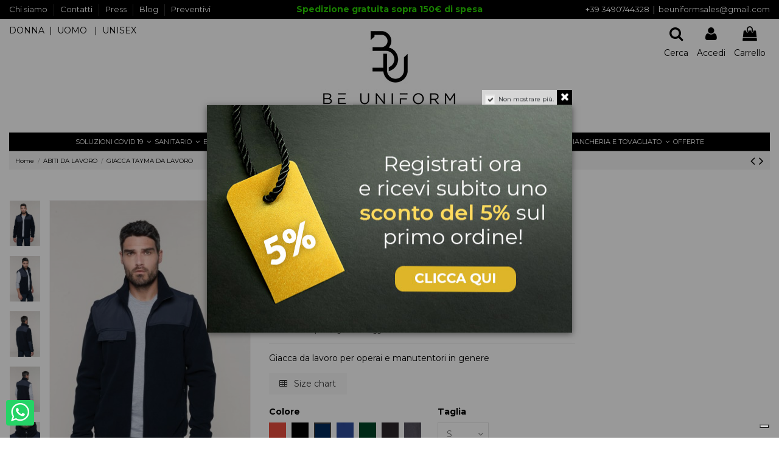

--- FILE ---
content_type: text/html; charset=utf-8
request_url: https://www.beuniform.it/abiti-da-lavoro/290-giacca-da-lavoro-tayma.html
body_size: 32944
content:
<!doctype html>
<html lang="it">

<head>
    
        
  <meta charset="utf-8">


  <meta http-equiv="x-ua-compatible" content="ie=edge">



  <script async src="https://www.googletagmanager.com/gtag/js?id=aa"></script>
<script>
  
  window.dataLayer = window.dataLayer || [];
  function gtag(){dataLayer.push(arguments);}
  gtag('js', new Date());

  gtag('config', 'aa');
  
</script>
  


  


    <link rel="canonical" href="https://www.beuniform.it/abiti-da-lavoro/290-giacca-da-lavoro-tayma.html">

  <title>GIACCA TAYMA DA LAVORO ABITI DA LAVORO: Acquista Online a 47,17 €</title>
<script data-keepinline="true">
    var ecsGtmAjaxGetProductUrl = '//www.beuniform.it/module/ecsgtmpro/async';
</script>

<script data-keepinline="true">
    (function(w,d,s,l,i){w[l]=w[l]||[];w[l].push({'gtm.start':
    new Date().getTime(),event:'gtm.js'});var f=d.getElementsByTagName(s)[0],
    j=d.createElement(s),dl=l!='dataLayer'?'&l='+l:'';j.async=true;j.src=
    'https://www.googletagmanager.com/gtm.js?id='+i+dl;f.parentNode.insertBefore(j,f);
    })(window,document,'script','dataLayer','GTM-MMLXNJ6');
    
    dataLayer = window.dataLayer || [];

            
            let ecsGtmProDatalayer = {
    "pageCategory": "product",
    "event": "view_item",
    "ecommerce": {
        "currency": "EUR",
        "items": [
            {
                "item_name": "GIACCA TAYMA DA LAVORO",
                "item_id": "290",
                "price": "47.17",
                "price_tax_exc": "38.66",
                "item_brand": "WK. Designed To Work",
                "item_category": "ABITI DA LAVORO",
                "quantity": 1
            }
        ]
    }
};
        dataLayer.push(ecsGtmProDatalayer);
    </script>
<script data-keepinline="true">
            dataLayer.push({
            event: 'datalayer_ready'
        });
    </script>
  <meta name="description" content="GIACCA TAYMA DA LAVORO WK. Designed To Work. Acquista online al miglior prezzo tra i prodotti ABITI DA LAVORO: scegli taglia, colore e componi il tuo ordine">
  <meta name="keywords" content="">
      <meta name="robots" content="index,index">
    
      <link rel="canonical" href="https://www.beuniform.it/abiti-da-lavoro/290-giacca-da-lavoro-tayma.html">
    
  
  
  
       
            <link rel="alternate" href="https://www.beuniform.it/abiti-da-lavoro/290-giacca-da-lavoro-tayma.html" hreflang="it">
            <link rel="alternate" href="https://www.beuniform.it/abiti-da-lavoro/290-giacca-da-lavoro-tayma.html" hreflang="x-default">
                  
  



    <meta property="og:type" content="product">
    <meta property="og:url" content="https://www.beuniform.it/abiti-da-lavoro/290-giacca-da-lavoro-tayma.html">
    <meta property="og:title" content="GIACCA TAYMA DA LAVORO ABITI DA LAVORO: Acquista Online a 47,17 €">
    <meta property="og:site_name" content="Be Uniform">
    <meta property="og:description" content="GIACCA TAYMA DA LAVORO WK. Designed To Work. Acquista online al miglior prezzo tra i prodotti ABITI DA LAVORO: scegli taglia, colore e componi il tuo ordine">
    <meta property="og:image" content="https://www.beuniform.it/1734-thickbox_default/giacca-da-lavoro-tayma.jpg">
    <meta property="og:image:width" content="1100">
    <meta property="og:image:height" content="1422">





      <meta name="viewport" content="initial-scale=1,user-scalable=no,maximum-scale=1,width=device-width">
  




  <link rel="icon" type="image/vnd.microsoft.icon" href="/img/favicon.ico?1685006886">
  <link rel="shortcut icon" type="image/x-icon" href="/img/favicon.ico?1685006886">
    


      <link href="https://fonts.googleapis.com/css?family=Montserrat:400,700" rel="stylesheet">
    



<script type="application/ld+json">

{
"@context": "https://schema.org",
"@type": "Organization",
"url": "https://www.beuniform.it/",
"name": "Be Uniform",
"logo": "/img/my-shop-logo-1622715407.jpg",
"@id": "#store-organization"
}

</script>




    <link rel="stylesheet" href="https://www.beuniform.it/themes/warehouse/assets/css/theme.css" type="text/css" media="all">
  <link rel="stylesheet" href="https://www.beuniform.it/modules/paypal/views/css/paypal_fo.css" type="text/css" media="all">
  <link rel="stylesheet" href="https://www.beuniform.it/modules/revsliderprestashop/public/assets/fonts/pe-icon-7-stroke/css/pe-icon-7-stroke.css" type="text/css" media="all">
  <link rel="stylesheet" href="https://www.beuniform.it/modules/revsliderprestashop/public/assets/css/settings.css" type="text/css" media="all">
  <link rel="stylesheet" href="https://www.beuniform.it/modules/iqitcountdown/views/css/front.css" type="text/css" media="all">
  <link rel="stylesheet" href="https://www.beuniform.it/modules/toppromobar//views/css/toppromobar.css" type="text/css" media="all">
  <link rel="stylesheet" href="https://www.beuniform.it/modules/g_relatedcrosssellingproducts/views/css/front/owl.carousel.min.css" type="text/css" media="all">
  <link rel="stylesheet" href="https://www.beuniform.it/modules/g_relatedcrosssellingproducts/views/css/front/owl.theme.default.min.css" type="text/css" media="all">
  <link rel="stylesheet" href="https://www.beuniform.it/modules/g_relatedcrosssellingproducts/views/css/front/g_relatedcrosssellingproducts.css" type="text/css" media="all">
  <link rel="stylesheet" href="https://www.beuniform.it/modules/askforaquotemodul/views/css/style17.css" type="text/css" media="all">
  <link rel="stylesheet" href="https://www.beuniform.it/modules/registrationfields/views/css/registrationfields.css" type="text/css" media="all">
  <link rel="stylesheet" href="https://www.beuniform.it/modules/ets_seo/views/css/front.css" type="text/css" media="all">
  <link rel="stylesheet" href="https://www.beuniform.it/modules/ybc_blog/views/css/blog_all.css" type="text/css" media="all">
  <link rel="stylesheet" href="https://www.beuniform.it/modules/ybc_blog/views/css/slick.css" type="text/css" media="all">
  <link rel="stylesheet" href="https://www.beuniform.it/modules/ybc_blog/views/css/prettyPhoto.css" type="text/css" media="all">
  <link rel="stylesheet" href="https://www.beuniform.it/modules/ybc_blog/views/css/product.css" type="text/css" media="all">
  <link rel="stylesheet" href="https://www.beuniform.it/modules/ybc_blog/views/css/custom.css" type="text/css" media="all">
  <link rel="stylesheet" href="https://www.beuniform.it/modules/whatsappchat/views/css/whatsapp.css" type="text/css" media="all">
  <link rel="stylesheet" href="https://www.beuniform.it/modules/whatsappchat/views/css/jBox.min.css" type="text/css" media="all">
  <link rel="stylesheet" href="https://www.beuniform.it/js/jquery/ui/themes/base/minified/jquery-ui.min.css" type="text/css" media="all">
  <link rel="stylesheet" href="https://www.beuniform.it/js/jquery/ui/themes/base/minified/jquery.ui.theme.min.css" type="text/css" media="all">
  <link rel="stylesheet" href="https://www.beuniform.it/modules/iqitelementor/views/css/frontend.min.css" type="text/css" media="all">
  <link rel="stylesheet" href="https://www.beuniform.it/modules/iqitmegamenu/views/css/front.css" type="text/css" media="all">
  <link rel="stylesheet" href="https://www.beuniform.it/modules/iqitpopup/views/css/front.css" type="text/css" media="all">
  <link rel="stylesheet" href="https://www.beuniform.it/modules/iqitpopup/views/css/custom_s_1.css" type="text/css" media="all">
  <link rel="stylesheet" href="https://www.beuniform.it/modules/iqitsizecharts/views/css/front.css" type="text/css" media="all">
  <link rel="stylesheet" href="https://www.beuniform.it/modules/iqitthemeeditor/views/css/custom_s_1.css" type="text/css" media="all">
  <link rel="stylesheet" href="https://www.beuniform.it/modules/iqitextendedproduct/views/css/front.css" type="text/css" media="all">
  <link rel="stylesheet" href="https://www.beuniform.it/modules/iqitsociallogin/views/css/front.css" type="text/css" media="all">
  <link rel="stylesheet" href="https://www.beuniform.it/modules/iqitmegamenu/views/css/iqitmegamenu_s_1.css" type="text/css" media="all">
  <link rel="stylesheet" href="https://www.beuniform.it/themes/warehouse/assets/css/font-awesome/css/font-awesome.css" type="text/css" media="all">
  <link rel="stylesheet" href="https://www.beuniform.it/js/jquery/plugins/timepicker/jquery-ui-timepicker-addon.css" type="text/css" media="all">
  <link rel="stylesheet" href="https://www.beuniform.it/themes/warehouse/assets/css/custom.css" type="text/css" media="all">




  

  <script type="text/javascript">
        var elementorFrontendConfig = {"isEditMode":"","stretchedSectionContainer":"","instagramToken":"","is_rtl":"0"};
        var etsSeoFo = {"currentController":"product","isModuleController":false,"listCtlOverridden":["product","category","cms","cms_category","manufacturer","supplier"],"isDebug":false,"conf":{"removeId":false,"removeAttrAlias":false,"removeAttrIdAlias":false},"meta":{"title":"GIACCA TAYMA DA LAVORO ABITI DA LAVORO: Acquista Online a 47,17\u00a0\u20ac","description":"GIACCA TAYMA DA LAVORO WK. Designed To Work. Acquista online al miglior prezzo tra i prodotti ABITI DA LAVORO: scegli taglia, colore e componi il tuo ordine","isForce":"","img_alt":"","single_img_alt":"Be Uniform GIACCA TAYMA DA LAVORO 47,17\u00a0\u20ac 47,17\u00a0\u20ac WK. Designed To Work ABITI DA LAVORO  Giacca da lavoro per operai e manutentori in genere","canonical":"https:\/\/www.beuniform.it\/abiti-da-lavoro\/290-giacca-da-lavoro-tayma.html","dataSeo":false,"params":{"shop_name":"My shop","separator":"|","post_title":"GIACCA TAYMA DA LAVORO","category":"ABITI DA LAVORO","price":"47,17\u00a0\u20ac","brand":"WK. Designed To Work","discount_price":"47,17\u00a0\u20ac","ean13":"","description_short":"Giacca da lavoro per operai e manutentori in genere"}},"product":{"name":"GIACCA TAYMA DA LAVORO"},"productHasGroups":true,"productGroups":{"colore":{"idGroup":2,"type":"input","attributes":[{"id":10,"idAttribute":10,"name":"Rosso","url":"rosso","idGroup":2},{"id":11,"idAttribute":11,"name":"Nero","url":"nero","idGroup":2},{"id":65,"idAttribute":65,"name":"Navy","url":"navy","idGroup":2},{"id":99,"idAttribute":99,"name":"Light Royal Blue","url":"light_royal_blue","idGroup":2},{"id":103,"idAttribute":103,"name":"Forest Green","url":"forest_green","idGroup":2},{"id":107,"idAttribute":107,"name":"Dark Grey","url":"dark_grey","idGroup":2},{"id":173,"idAttribute":173,"name":"Convoy Grey","url":"convoy_grey","idGroup":2}]},"taglia":{"idGroup":5,"type":"select","attributes":[{"id":26,"idAttribute":26,"name":"S","url":"s","idGroup":5},{"id":28,"idAttribute":28,"name":"M","url":"m","idGroup":5},{"id":29,"idAttribute":29,"name":"L","url":"l","idGroup":5},{"id":30,"idAttribute":30,"name":"XL","url":"xl","idGroup":5},{"id":31,"idAttribute":31,"name":"XXL","url":"xxl","idGroup":5},{"id":66,"idAttribute":66,"name":"3XL","url":"3xl","idGroup":5},{"id":67,"idAttribute":67,"name":"4XL","url":"4xl","idGroup":5}]},"peso":{"idGroup":7,"type":"select","attributes":[{"id":174,"idAttribute":174,"name":"400 g\/m\u00b2 ","url":"400_g\/m\u00b2_","idGroup":7}]}},"productId":"290"};
        var free_shipping = "https:\/\/www.beuniform.it\/module\/toppromobar\/FreeShipping";
        var handle_promobar_cookie = "https:\/\/www.beuniform.it\/module\/toppromobar\/PromoBarCookie";
        var iqitTheme = {"rm_sticky":"0","rm_breakpoint":0,"op_preloader":"0","cart_style":"side","cart_confirmation":"modal","h_layout":"3","f_fixed":"","f_layout":"2","h_absolute":"0","h_sticky":"menu","hw_width":"inherit","hm_submenu_width":"default","h_search_type":"full","pl_lazyload":true,"pl_infinity":false,"pl_rollover":true,"pl_crsl_autoplay":false,"pl_slider_ld":3,"pl_slider_d":3,"pl_slider_t":3,"pl_slider_p":2,"pp_thumbs":"left","pp_zoom":"modalzoom","pp_image_layout":"carousel","pp_tabs":"tabh"};
        var iqitcountdown_days = "d.";
        var iqitextendedproduct = {"speed":"70"};
        var iqitfdc_from = 150;
        var iqitmegamenu = {"sticky":"false","containerSelector":"#wrapper > .container"};
        var iqitpopup = {"time":1,"name":"iqitpopup_30431","delay":1000};
        var is_required_label = " \u00e8 richiesto";
        var prestashop = {"cart":{"products":[],"totals":{"total":{"type":"total","label":"Totale","amount":0,"value":"0,00\u00a0\u20ac"},"total_including_tax":{"type":"total","label":"Totale (IVA incl.)","amount":0,"value":"0,00\u00a0\u20ac"},"total_excluding_tax":{"type":"total","label":"Totale (IVA escl.)","amount":0,"value":"0,00\u00a0\u20ac"}},"subtotals":{"products":{"type":"products","label":"Totale parziale","amount":0,"value":"0,00\u00a0\u20ac"},"discounts":null,"shipping":{"type":"shipping","label":"Spedizione","amount":0,"value":"Gratis"},"tax":null},"products_count":0,"summary_string":"0 articoli","vouchers":{"allowed":1,"added":[]},"discounts":[],"minimalPurchase":0,"minimalPurchaseRequired":""},"currency":{"name":"Euro","iso_code":"EUR","iso_code_num":"978","sign":"\u20ac"},"customer":{"lastname":null,"firstname":null,"email":null,"birthday":null,"newsletter":null,"newsletter_date_add":null,"optin":null,"website":null,"company":null,"siret":null,"ape":null,"is_logged":false,"gender":{"type":null,"name":null},"addresses":[]},"language":{"name":"Italiano (Italian)","iso_code":"it","locale":"it-IT","language_code":"it","is_rtl":"0","date_format_lite":"d\/m\/Y","date_format_full":"d\/m\/Y H:i:s","id":2},"page":{"title":"","canonical":null,"meta":{"title":"GIACCA TAYMA DA LAVORO","description":"Giacca da lavoro per operai e manutentori in genere","keywords":"","robots":"index"},"page_name":"product","body_classes":{"lang-it":true,"lang-rtl":false,"country-IT":true,"currency-EUR":true,"layout-full-width":true,"page-product":true,"tax-display-enabled":true,"product-id-290":true,"product-GIACCA TAYMA DA LAVORO":true,"product-id-category-18":true,"product-id-manufacturer-9":true,"product-id-supplier-0":true,"product-available-for-order":true},"admin_notifications":[]},"shop":{"name":"Be Uniform","logo":"\/img\/my-shop-logo-1622715407.jpg","stores_icon":"\/img\/logo_stores.png","favicon":"\/img\/favicon.ico"},"urls":{"base_url":"https:\/\/www.beuniform.it\/","current_url":"https:\/\/www.beuniform.it\/abiti-da-lavoro\/290-giacca-da-lavoro-tayma.html","shop_domain_url":"https:\/\/www.beuniform.it","img_ps_url":"https:\/\/www.beuniform.it\/img\/","img_cat_url":"https:\/\/www.beuniform.it\/img\/c\/","img_lang_url":"https:\/\/www.beuniform.it\/img\/l\/","img_prod_url":"https:\/\/www.beuniform.it\/img\/p\/","img_manu_url":"https:\/\/www.beuniform.it\/img\/m\/","img_sup_url":"https:\/\/www.beuniform.it\/img\/su\/","img_ship_url":"https:\/\/www.beuniform.it\/img\/s\/","img_store_url":"https:\/\/www.beuniform.it\/img\/st\/","img_col_url":"https:\/\/www.beuniform.it\/img\/co\/","img_url":"https:\/\/www.beuniform.it\/themes\/warehouse\/assets\/img\/","css_url":"https:\/\/www.beuniform.it\/themes\/warehouse\/assets\/css\/","js_url":"https:\/\/www.beuniform.it\/themes\/warehouse\/assets\/js\/","pic_url":"https:\/\/www.beuniform.it\/upload\/","pages":{"address":"https:\/\/www.beuniform.it\/indirizzo","addresses":"https:\/\/www.beuniform.it\/indirizzi","authentication":"https:\/\/www.beuniform.it\/login","cart":"https:\/\/www.beuniform.it\/carrello","category":"https:\/\/www.beuniform.it\/index.php?controller=category","cms":"https:\/\/www.beuniform.it\/index.php?controller=cms","contact":"https:\/\/www.beuniform.it\/contattaci","discount":"https:\/\/www.beuniform.it\/buoni-sconto","guest_tracking":"https:\/\/www.beuniform.it\/tracciatura-ospite","history":"https:\/\/www.beuniform.it\/cronologia-ordini","identity":"https:\/\/www.beuniform.it\/dati-personali","index":"https:\/\/www.beuniform.it\/","my_account":"https:\/\/www.beuniform.it\/account","order_confirmation":"https:\/\/www.beuniform.it\/conferma-ordine","order_detail":"https:\/\/www.beuniform.it\/index.php?controller=order-detail","order_follow":"https:\/\/www.beuniform.it\/segui-ordine","order":"https:\/\/www.beuniform.it\/ordine","order_return":"https:\/\/www.beuniform.it\/index.php?controller=order-return","order_slip":"https:\/\/www.beuniform.it\/buono-ordine","pagenotfound":"https:\/\/www.beuniform.it\/pagina-non-trovata","password":"https:\/\/www.beuniform.it\/recupero-password","pdf_invoice":"https:\/\/www.beuniform.it\/index.php?controller=pdf-invoice","pdf_order_return":"https:\/\/www.beuniform.it\/index.php?controller=pdf-order-return","pdf_order_slip":"https:\/\/www.beuniform.it\/index.php?controller=pdf-order-slip","prices_drop":"https:\/\/www.beuniform.it\/offerte","product":"https:\/\/www.beuniform.it\/index.php?controller=product","search":"https:\/\/www.beuniform.it\/ricerca","sitemap":"https:\/\/www.beuniform.it\/Mappa del sito","stores":"https:\/\/www.beuniform.it\/negozi","supplier":"https:\/\/www.beuniform.it\/fornitori","register":"https:\/\/www.beuniform.it\/login?create_account=1","order_login":"https:\/\/www.beuniform.it\/ordine?login=1"},"alternative_langs":{"it":"https:\/\/www.beuniform.it\/abiti-da-lavoro\/290-giacca-da-lavoro-tayma.html"},"theme_assets":"\/themes\/warehouse\/assets\/","actions":{"logout":"https:\/\/www.beuniform.it\/?mylogout="},"no_picture_image":{"bySize":{"small_default":{"url":"https:\/\/www.beuniform.it\/img\/p\/it-default-small_default.jpg","width":98,"height":127},"cart_default":{"url":"https:\/\/www.beuniform.it\/img\/p\/it-default-cart_default.jpg","width":125,"height":162},"home_default":{"url":"https:\/\/www.beuniform.it\/img\/p\/it-default-home_default.jpg","width":300,"height":450},"large_default":{"url":"https:\/\/www.beuniform.it\/img\/p\/it-default-large_default.jpg","width":356,"height":534},"medium_default":{"url":"https:\/\/www.beuniform.it\/img\/p\/it-default-medium_default.jpg","width":452,"height":678},"thickbox_default":{"url":"https:\/\/www.beuniform.it\/img\/p\/it-default-thickbox_default.jpg","width":1100,"height":1422}},"small":{"url":"https:\/\/www.beuniform.it\/img\/p\/it-default-small_default.jpg","width":98,"height":127},"medium":{"url":"https:\/\/www.beuniform.it\/img\/p\/it-default-large_default.jpg","width":356,"height":534},"large":{"url":"https:\/\/www.beuniform.it\/img\/p\/it-default-thickbox_default.jpg","width":1100,"height":1422},"legend":""}},"configuration":{"display_taxes_label":true,"display_prices_tax_incl":true,"is_catalog":false,"show_prices":true,"opt_in":{"partner":false},"quantity_discount":{"type":"discount","label":"Sconto"},"voucher_enabled":1,"return_enabled":0},"field_required":[],"breadcrumb":{"links":[{"title":"Home","url":"https:\/\/www.beuniform.it\/"},{"title":"ABITI DA LAVORO","url":"https:\/\/www.beuniform.it\/18-abiti-da-lavoro"},{"title":"GIACCA TAYMA DA LAVORO","url":"https:\/\/www.beuniform.it\/abiti-da-lavoro\/290-giacca-da-lavoro-tayma.html"}],"count":3},"link":{"protocol_link":"https:\/\/","protocol_content":"https:\/\/"},"time":1769438054,"static_token":"7aa190ea6b9d036f100cf01fc88c0487","token":"adb55a8edf15cfeb66fb77ab5951e16b"};
        var psemailsubscription_subscription = "https:\/\/www.beuniform.it\/module\/ps_emailsubscription\/subscription";
      </script>



  <!-- emarketing start -->


<!-- emarketing end -->
<script language="javascript" type="text/javascript">
	var currencySign = "€";
	var currencyFormat = 1;
	var currencyBlank = 1;
	var priceDisplayPrecision = 2;
</script>
<script src="/modules/askforaquotemodul/views/js/tools.js"></script>
            <script language="javascript" type="text/javascript">
                var askquote_base_url="/";
                var num_display="5";
            </script><script type="text/javascript">
var _iub = _iub || [];
_iub.csConfiguration = {"whitelabel":false,"lang":"it","siteId":2293754,"perPurposeConsent":true,"googleAdditionalConsentMode":true,"enableTcf":true,"cookiePolicyId":27083538, "banner":{ "acceptButtonDisplay":true,"customizeButtonDisplay":true,"position":"float-top-center","acceptButtonColor":"#0073CE","acceptButtonCaptionColor":"white","customizeButtonColor":"#DADADA","customizeButtonCaptionColor":"#4D4D4D","rejectButtonColor":"#0073CE","rejectButtonCaptionColor":"white","textColor":"black","backgroundColor":"white" }};
</script>
<script type="text/javascript" src="//cdn.iubenda.com/cs/tcf/stub-v2.js"></script>
<script type="text/javascript" src="//cdn.iubenda.com/cs/tcf/safe-tcf-v2.js"></script>
<script type="text/javascript" src="//cdn.iubenda.com/cs/iubenda_cs.js" charset="UTF-8" async></script>
			<script type='text/javascript'>
				var iCallback = function(){};

				if('callback' in _iub.csConfiguration) {
					if('onConsentGiven' in _iub.csConfiguration.callback) iCallback = _iub.csConfiguration.callback.onConsentGiven;

					_iub.csConfiguration.callback.onConsentGiven = function() {
						iCallback();

						jQuery('noscript._no_script_iub').each(function (a, b) { var el = jQuery(b); el.after(el.html()); });
					};
				};
			</script>
    <script>
        var prefix = '';
        var sufix = '';

        function getURLParameter(url, name) {
            return (RegExp(name + '=' + '(.+?)(&|$)').exec(url) || [, null])[1];
        }

        !function (f, b, e, v, n, t, s) {
            if (f.fbq) return;
            n = f.fbq = function () {
                n.callMethod ?
                    n.callMethod.apply(n, arguments) : n.queue.push(arguments)
            };
            if (!f._fbq) f._fbq = n;
            n.push = n;
            n.loaded = !0;
            n.version = '2.0';
            n.queue = [];
            t = b.createElement(e);
            t.async = !0;
            t.src = v;
            s = b.getElementsByTagName(e)[0];
            s.parentNode.insertBefore(t, s)
        }(window,
            document, 'script', 'https://connect.facebook.net/en_US/fbevents.js');
        
                fbq('init', '260183566591703');
        
                fbq('track', "PageView");
        
                                fbq('track', 'Lead');
                        
        
                        
                                                
        
                        
                                                                            document.addEventListener("DOMContentLoaded", function (event) {
                        var json = ($('#product-details').length != 0 ? $.parseJSON($('#product-details').attr('data-product')):$.parseJSON($('#product-details-fbpixel').attr('data-product')));
                                                var ids = prefix + 290+ sufix;
                        
                        fbq('track', 'ViewContent', {
                            content_name: 'GIACCA TAYMA DA LAVORO',
                            value: 47.17,
                            currency: 'EUR'
                        });
                    });
                                        function reinitaddtocart() {
                                $('.ajax_add_to_cart_button, .add-to-cart').click(function () {
                    fbq('track', 'AddToCart');
                });
                            }

            document.addEventListener("DOMContentLoaded", function (event) {
                reinitaddtocart();
            });

            function reinitViewContent(){
            }
                
    </script>

   
<script type="text/javascript">
var unlike_text ="Non mi piace questo post";
var like_text ="Piace questo post";
var baseAdminDir ='//';
var ybc_blog_product_category ='0';
var ybc_blog_polls_g_recaptcha = false;
</script>
 




    
            <meta property="og:type" content="product">
        <meta property="og:url" content="https://www.beuniform.it/abiti-da-lavoro/290-giacca-da-lavoro-tayma.html">
        <meta property="og:title" content="GIACCA TAYMA DA LAVORO ABITI DA LAVORO: Acquista Online a 47,17 €">
        <meta property="og:site_name" content="Be Uniform">
        <meta property="og:description" content="GIACCA TAYMA DA LAVORO WK. Designed To Work. Acquista online al miglior prezzo tra i prodotti ABITI DA LAVORO: scegli taglia, colore e componi il tuo ordine">
        <meta property="og:image" content="https://www.beuniform.it/1734-thickbox_default/giacca-da-lavoro-tayma.jpg">
          <meta property="product:pretax_price:amount" content="38.66">
    <meta property="product:pretax_price:currency" content="EUR">
    <meta property="product:price:amount" content="47.17">
    <meta property="product:price:currency" content="EUR">
      <meta property="product:weight:value" content="900.000000">
  <meta property="product:weight:units" content="gr">
            <meta name="twitter:title" content="GIACCA TAYMA DA LAVORO ABITI DA LAVORO: Acquista Online a 47,17 €">
        <meta name="twitter:description" content="GIACCA TAYMA DA LAVORO WK. Designed To Work. Acquista online al miglior prezzo tra i prodotti ABITI DA LAVORO: scegli taglia, colore e componi il tuo ordine">
        <meta name="twitter:image" content="">
        <meta name="twitter:card" content="summary_large_image">
                                            <script type='application/ld+json' class='ets-seo-schema-graph--main'>
            {"@context":"https://schema.org","@graph":[{"@type":"WebSite","@id":"https://www.beuniform.it/#website","url":"https://www.beuniform.it/","name":"Be Uniform","potentialAction":{"@type":"SearchAction","target":"https://www.beuniform.it/search?s={search_term_string}","query-input":"required name=search_term_string"}},{"@type":"BreadcrumbList","@id":"https://www.beuniform.it/#breadcrumb","itemListElement":[{"@type":"ListItem","position":1,"item":{"@type":"WebPage","name":"Home","@id":"https://www.beuniform.it/","url":"https://www.beuniform.it/"}},{"@type":"ListItem","position":2,"item":{"@type":"WebPage","name":"ABITI DA LAVORO","@id":"https://www.beuniform.it/18-abiti-da-lavoro","url":"https://www.beuniform.it/18-abiti-da-lavoro"}},{"@type":"ListItem","position":3,"item":{"@type":"WebPage","name":"GIACCA TAYMA DA LAVORO","@id":"https://www.beuniform.it/abiti-da-lavoro/290-giacca-da-lavoro-tayma.html","url":"https://www.beuniform.it/abiti-da-lavoro/290-giacca-da-lavoro-tayma.html"}}]}]}
        </script>
    
     <!-- Global site tag (gtag.js) - Google Analytics -->
<script async src="https://www.googletagmanager.com/gtag/js?id=UA-217961279-1"></script>
<script>
  window.dataLayer = window.dataLayer || [];
  function gtag(){dataLayer.push(arguments);}
  gtag('js', new Date());

  gtag('config', 'UA-217961279-1');
</script>
<meta name="google-site-verification" content="VP3PdxVRLBygY2kGo3K_z3WFU-YhNzuzcoj93B4IsvE" />
<meta name="facebook-domain-verification" content="rg94n7hyh68211ns69ktv8ssq4b88v" /> </head>

<body id="product" class="lang-it country-it currency-eur layout-full-width page-product tax-display-enabled product-id-290 product-giacca-tayma-da-lavoro product-id-category-18 product-id-manufacturer-9 product-id-supplier-0 product-available-for-order body-desktop-header-style-w-3">


    




    <noscript>
    <iframe src="https://www.googletagmanager.com/ns.html?id=GTM-MMLXNJ6" height="0" width="0" style="display:none;visibility:hidden"></iframe>
</noscript>


<main id="main-page-content"  >
    
            

    <header id="header" class="desktop-header-style-w-3">
        
            
  <div class="header-banner">
    
  </div>




            <nav class="header-nav">
        <div class="container">
    
        <div class="row justify-content-between">
            <div class="col col-auto col-md left-nav">
                                            <div class="block-iqitlinksmanager block-iqitlinksmanager-2 block-links-inline d-inline-block">
            <ul>
                                                           
                        <li>
                            <a
                                    href="https://www.beuniform.it/content/4-chi-siamo"
                                    title="Scoprite chi siamo"                                                                   >
                                Chi siamo
                            </a>
                        </li>
                                                                               
                        <li>
                            <a
                                    href="https://www.beuniform.it/contattaci"
                                    title="Contatti Beuniform"                                                                   >
                                Contatti
                            </a>
                        </li>
                                                                               
                        <li>
                            <a
                                    href="https://www.beuniform.it/content/6-press"
                                    title="Conferenze stampa Beuniform"                                                                   >
                                Press
                            </a>
                        </li>
                                                                               
                        <li>
                            <a
                                    href="https://www.beuniform.it/blog-beuniform"
                                       title="blog abiti da lavoro Beuniform"                                                                 >
                                Blog
                            </a>
                        </li>
                                                                               
                        <li>
                            <a
                                    href="https://www.beuniform.it/module/askforaquotemodul/quotes"
                                        title="preventivo per abiti da lavoro"                                                                >
                                Preventivi
                            </a>
                        </li>
                                                </ul>
        </div>
    
            </div>
            <div class="col col-auto center-nav text-center">
                
          <div id="iqithtmlandbanners-block-6"  class="d-inline-block">
        <div class="rte-content d-inline-block">
            <div class="topbanner">
<p style="text-align:center;font-size:14px;"><span style="color:#28d200;"><strong>Spedizione gratuita sopra 150€ di spesa</strong></span></p>
</div>
        </div>
    </div>


  

             </div>
            <div class="col col-auto col-md right-nav text-right">
                
          <div id="iqithtmlandbanners-block-3"  class="d-inline-block">
        <div class="rte-content d-inline-block">
            <p><a href="tel:+393490744328" title="telefono Beuniform">+39 3490744328</a>  |  <a href="mailto:beuniformsales@gmail.com" title="contatta beuniform via email" target="_blank" rel="noreferrer noopener">beuniformsales@gmail.com</a></p>
        </div>
    </div>


  

             </div>
        </div>

                        </div>
            </nav>
        



<div id="desktop-header" class="desktop-header-style-3">
            
<div class="header-top">
    <div id="desktop-header-container" class="container">
        <div class="row align-items-center">
                            <div class="col col-header-left">
                                        
                </div>
                <div class="col col-header-center text-center">
                    <div id="desktop_logo">
                        <a href="https://www.beuniform.it/">
                            <img class="logo img-fluid"
                                 src="/img/my-shop-logo-1622715407.jpg"  srcset="/img/cms/logo-retina.png 2x"                                 alt="Be Uniform">
                        </a>
                    </div>
                    
                </div>
                        <div class="col  col-header-right">
                <div class="row no-gutters justify-content-end">
                                            <div id="header-search-btn" class="col col-auto header-btn-w header-search-btn-w">
    <a data-toggle="dropdown" id="header-search-btn-drop"  class="header-btn header-search-btn" data-display="static">
        <i class="fa fa-search fa-fw icon" aria-hidden="true"></i>
        <span class="title">Cerca</span>
    </a>
        <div class="dropdown-menu-custom  dropdown-menu">
        <div class="dropdown-content modal-backdrop fullscreen-search">
            
<!-- Block search module TOP -->
<div id="search_widget" class="search-widget" data-search-controller-url="https://www.beuniform.it/module/iqitsearch/searchiqit">
    <form method="get" action="https://www.beuniform.it/module/iqitsearch/searchiqit">
        <div class="input-group">
            <input type="text" name="s" value="" data-all-text="Show all results"
                   data-blog-text="Blog post"
                   data-product-text="Product"
                   data-brands-text="Marca"
                   placeholder="Cerca nel catalogo" class="form-control form-search-control" />
            <button type="submit" class="search-btn">
                <i class="fa fa-search"></i>
            </button>
        </div>
    </form>
</div>
<!-- /Block search module TOP -->

            <div id="fullscreen-search-backdrop"></div>
        </div>
    </div>
    </div>
                    
                    
                                            <div id="header-user-btn" class="col col-auto header-btn-w header-user-btn-w">
            <a href="https://www.beuniform.it/account"
           title="Accedi al tuo account cliente"
           rel="nofollow" class="header-btn header-user-btn">
            <i class="fa fa-user fa-fw icon" aria-hidden="true"></i>
            <span class="title">Accedi</span>
        </a>
    </div>









                                        

                    

                                            
                                                    <div id="ps-shoppingcart-wrapper" class="col col-auto">
    <div id="ps-shoppingcart"
         class="header-btn-w header-cart-btn-w ps-shoppingcart side-cart">
         <div id="blockcart" class="blockcart cart-preview"
         data-refresh-url="//www.beuniform.it/module/ps_shoppingcart/ajax">
        <a id="cart-toogle" class="cart-toogle header-btn header-cart-btn" data-toggle="dropdown" data-display="static">
            <i class="fa fa-shopping-bag fa-fw icon" aria-hidden="true"><span class="cart-products-count-btn  d-none">0</span></i>
            <span class="info-wrapper">
            <span class="title">Carrello</span>
            <span class="cart-toggle-details">
            <span class="text-faded cart-separator"> / </span>
                            Empty
                        </span>
            </span>
        </a>
        <div id="_desktop_blockcart-content" class="dropdown-menu-custom dropdown-menu">
    <div id="blockcart-content" class="blockcart-content" >
        <div class="cart-title">
            <span class="modal-title">Your cart</span>
            <button type="button" id="js-cart-close" class="close">
                <span>×</span>
            </button>
            <hr>
        </div>
                    <span class="no-items">Non ci sono più articoli nel tuo carrello</span>
            </div>
</div> </div>




    </div>
</div>
                                                
                                    </div>
                
            </div>
            <div class="col-12">
                <div class="row">
                    
          <div id="iqithtmlandbanners-block-2"  class="col col-md block block-toggle block-iqithtmlandbanners-html js-block-toggle">
               <div class="block-content rte-content">
            <div class="donnauomo" style="margin-top:-160px;">
<p><a href="https://www.beuniform.it/272-donna">DONNA</a>  |  <a href="https://www.beuniform.it/273-uomo">UOMO</a>   |  <a href="https://www.beuniform.it/274-unisex">UNISEX</a></p>
</div>
        </div>
    </div>


  
<script language="javascript" type="text/javascript">
    var token_askaquotemodule = "6f57a0d0c5176bac4016ad126694ec8e";
    var option_show_captcha = "1";
    var check_id_customer = "0";
    var ss_id = "ff5463250391d0a978e8385d1242593c";
    var url_php = "https://www.beuniform.it/";
    var sign_currency = "€";
    var option_addtocart = "0";
    var success = "Su solicitud de cotización está completa, Gracias.";
    var quote_l = "Quotes";
    var empty_l = "(empty)";
    var product_l = "product";
    var products_l = "products";
    var cart_total_l = "Cart total:";
    var table_header_sku = "SKU:";
    var table_header_Total_2 = "Totale:";
    var x_l = "x";
    var success_message = "Your message has been successfully sent to our team.";
    var click_ask_success = "Product successfully added to your quote cart!";
    var no_product_in_quote = "No product in your quote";
    var check_vs = "1";
</script>
<link href="https://fonts.googleapis.com/css?family=Open+Sans:600" rel="stylesheet">
<link href="https://code.ionicframework.com/ionicons/2.0.1/css/ionicons.min.css" rel="stylesheet">
<link rel="stylesheet" href="//cdnjs.cloudflare.com/ajax/libs/font-awesome/4.4.0/css/font-awesome.min.css">

<div class="ask_quote td_quote_top  hookdisplayTop">
	<div class = "td_ask_quote">
		<div class = "quotes" >
			<a  href = "https://www.beuniform.it/module/askforaquotemodul/quotes" style = "font-size:17px;cursor:pointer;" class="td_cart_quote" >
				<i id="bag" class="ion-bag"></i>
			</a>
								<span style = "font-size:11px;cursor:pointer;" class = "number_product_dbboo td_number_product_dbboo" id= "0">0</span>
					
		</div>
	<span class = "block_quotes td_block_quotes">
		<div class="quotes_cart_block td_quotes_cart_block" id="box-body"  style="display:none"  >
    		<div class = "quote_body td_quote_body">
    							
    								<div class="td_quotes-cart-prices quotes-cart-prices">
						<span class="td_total" style="float: left;width: 50px;font-weight: 700;">Total: </span>
						<span class="quotes-cart-total td_total" style = "float:right;">
							0,00 €
						</span>
					</div>
	                				
    		</div>
    		<div class = "quote_button check_box td_quote_button">
				<div class = "btn_quote check_box td_btn_quote">
					<a class = "btn btn-default_mine td_view_list" href= "https://www.beuniform.it/module/askforaquotemodul/quotes" >
						View list
					</a>
				</div>
			</div>
    	</div>
		
    </span>
	</div>
</div>
	<link rel="stylesheet" href="//cdnjs.cloudflare.com/ajax/libs/font-awesome/4.4.0/css/font-awesome.min.css">
 <div class="td_dp_popup" id="dp_popup">
        <div class="clearfix">
            <div class="td_content_popup content_popup">
            <div class="td_popup-header popup-header">
                <p class="modal-title h6 text-xs-center" id="myModalLabel">
                    <i class="fa fa-check"></i>
                    Articolo inserito nel preventivo!
                </p>
                <button id="close" class="td_close" >
                    <span aria-hidden="true">×</span>
                </button>
              </div>
                
                <div class="div_button" >
                    <div class="td_infor_product infor_product">
                        
                    </div>
                    <div class="td_ppooppuupp">
                        <p  class = "td_right_popup" >There are
                            <span class="td_number_items"></span>
                            items in your quote.
                        </p>
                                                    <p class="quotes-cart-total col-xs-12 col-lg-6 td_right_popup td_total td_total_popup" style = "text-align:left;width:43%;display:block;float:left;">Total Prices: 
                                <span class="td_price_popup"></span>
                            </p>
                                            </div>
                    <div class="td_button_popup">
                        <span class="back_shopping btn btn-secondary button_cancel_popup td_button_cancel_popup">
                            <span class="continue">
                                Continue shopping
                            </span>
                        </span>
                        <a class="btn btn-primary button_detail_quote td_button_detail_quote" href="https://www.beuniform.it/module/askforaquotemodul/quotes" rel="nofollow"><span class="go_to">
                                <i class="fa fa-check"></i> Go to quote detail
                            </span>
                        </a>
                    </div>
                </div>
            </div>
        </div>
    </div>
    <div class="td_background_popup background_popup"></div>
                </div>
            </div>
        </div>
    </div>
</div>
<div class="container iqit-megamenu-container">	<div id="iqitmegamenu-wrapper" class="iqitmegamenu-wrapper iqitmegamenu-all">
		<div class="container container-iqitmegamenu">
		<div id="iqitmegamenu-horizontal" class="iqitmegamenu  clearfix" role="navigation">

								
				<nav id="cbp-hrmenu" class="cbp-hrmenu cbp-horizontal cbp-hrsub-narrow">
					<ul>
												<li id="cbp-hrmenu-tab-2" class="cbp-hrmenu-tab cbp-hrmenu-tab-2  cbp-has-submeu">
	<a role="button" class="cbp-empty-mlink nav-link">

								<span class="cbp-tab-title">
								SOLUZIONI COVID 19 <i class="fa fa-angle-down cbp-submenu-aindicator"></i></span>
														</a>
														<div class="cbp-hrsub col-8">
								<div class="cbp-hrsub-inner">
									<div class="container iqitmegamenu-submenu-container">
									
																																	




<div class="row menu_row menu-element  first_rows menu-element-id-1">
                

                                                




    <div class="col-5 cbp-menu-column cbp-menu-element menu-element-id-2 ">
        <div class="cbp-menu-column-inner">
                        
                                                            <span class="cbp-column-title nav-link transition-300">SOLUZIONI COVID 19 </span>
                                    
                
                    
                                                    <ul class="cbp-links cbp-category-tree">
                                                                                                            <li >
                                            <div class="cbp-category-link-w">
                                                                                                <a href="https://www.beuniform.it/37-mascherine" title="Mascherine   ">MASCHERINE</a>

                                                                                            </div>
                                        </li>
                                                                                                                                                <li >
                                            <div class="cbp-category-link-w">
                                                                                                <a href="https://www.beuniform.it/38-dispenser-automatici-gel" title="Dispenser Automatici Gel ">DISPENSER AUTOMATICI GEL</a>

                                                                                            </div>
                                        </li>
                                                                                                                                                <li >
                                            <div class="cbp-category-link-w">
                                                                                                <a href="https://www.beuniform.it/39-gel-igienizzante" title="Gel Igienizzante  ">GEL IGIENIZZANTE</a>

                                                                                            </div>
                                        </li>
                                                                                                                                                <li >
                                            <div class="cbp-category-link-w">
                                                                                                <a href="https://www.beuniform.it/40-tute-e-camici" title="Tute E Camici ">TUTE E CAMICI</a>

                                                                                            </div>
                                        </li>
                                                                                                                                                <li >
                                            <div class="cbp-category-link-w">
                                                                                                <a href="https://www.beuniform.it/41-guanti" title="Guanti   ">GUANTI</a>

                                                                                            </div>
                                        </li>
                                                                                                </ul>
                                            
                
            

            
            </div>    </div>
                                    




    <div class="col-7 cbp-menu-column cbp-menu-element menu-element-id-3 ">
        <div class="cbp-menu-column-inner">
                        
                
                
                                                                    <img src="/img/cms/covid19-soluzioni.jpg" class="img-fluid cbp-banner-image"
                                                               width="500" height="334"  />
                                            
                
            

            
            </div>    </div>
                            
                </div>
																					
																			</div>
								</div>
							</div>
													</li>
												<li id="cbp-hrmenu-tab-3" class="cbp-hrmenu-tab cbp-hrmenu-tab-3  cbp-has-submeu">
	<a href="https://www.beuniform.it/content/7-sanitario" class="nav-link" >

								<span class="cbp-tab-title">
								SANITARIO <i class="fa fa-angle-down cbp-submenu-aindicator"></i></span>
														</a>
														<div class="cbp-hrsub col-11">
								<div class="cbp-hrsub-inner">
									<div class="container iqitmegamenu-submenu-container">
									
																																	




<div class="row menu_row menu-element  first_rows menu-element-id-1">
                

                                                




    <div class="col-2 cbp-menu-column cbp-menu-element menu-element-id-14 ">
        <div class="cbp-menu-column-inner">
                        
                
                
                    
                                                    <div class="row cbp-categories-row">
                                                                                                            <div class="col-12">
                                            <div class="cbp-category-link-w">
                                                                                                <a href="https://www.beuniform.it/21-medici-e-infermieri" title="Medici E Infermieri "
                                                                                class="cbp-column-title nav-link cbp-category-title">MEDICI E INFERMIERI</a>
                                                                                                                                                    
    <ul class="cbp-links cbp-category-tree"><li ><div class="cbp-category-link-w"><a href="https://www.beuniform.it/46-casacche" title="Casacche   ">CASACCHE</a></div></li><li ><div class="cbp-category-link-w"><a href="https://www.beuniform.it/47-pantaloni-medici-e-infermieri" title="Pantaloni Medici E Infermieri">PANTALONI</a></div></li><li ><div class="cbp-category-link-w"><a href="https://www.beuniform.it/48-camici-medici-e-infermieri" title="Camici Medici E Infermieri">CAMICI</a></div></li><li ><div class="cbp-category-link-w"><a href="https://www.beuniform.it/49-copricapo-medici-e-infermieri" title="Copricapo Medici E Infermieri">COPRICAPO</a></div></li><li ><div class="cbp-category-link-w"><a href="https://www.beuniform.it/325-calzature" title="Calzature   ">CALZATURE</a></div></li></ul>

                                                                                            </div>
                                        </div>
                                                                                                                                                <div class="col-12">
                                            <div class="cbp-category-link-w">
                                                                                                <a href="https://www.beuniform.it/22-farmacisti" title="Farmacisti   "
                                                                                class="cbp-column-title nav-link cbp-category-title">FARMACISTI</a>
                                                                                                                                                    
    <ul class="cbp-links cbp-category-tree"><li ><div class="cbp-category-link-w"><a href="https://www.beuniform.it/50-camici-medici-e-infermieri" title="Camici Medici E Infermieri">CAMICI</a></div></li></ul>

                                                                                            </div>
                                        </div>
                                                                                                                                                <div class="col-12">
                                            <div class="cbp-category-link-w">
                                                                                                <a href="https://www.beuniform.it/23-dentisti" title="Dentisti   "
                                                                                class="cbp-column-title nav-link cbp-category-title">DENTISTI</a>
                                                                                                                                                    
    <ul class="cbp-links cbp-category-tree"><li ><div class="cbp-category-link-w"><a href="https://www.beuniform.it/51-casacche-dentisti" title="Casacche Dentisti  ">CASACCHE</a></div></li><li ><div class="cbp-category-link-w"><a href="https://www.beuniform.it/52-pantaloni-dentisti" title="Pantaloni Dentisti  ">PANTALONI</a></div></li><li ><div class="cbp-category-link-w"><a href="https://www.beuniform.it/53-copricapo-dentisti" title="Copricapo Dentisti  ">COPRICAPO</a></div></li><li ><div class="cbp-category-link-w"><a href="https://www.beuniform.it/324-calzature" title="Calzature   ">CALZATURE</a></div></li></ul>

                                                                                            </div>
                                        </div>
                                                                                                                                                <div class="col-12">
                                            <div class="cbp-category-link-w">
                                                                                                <a href="https://www.beuniform.it/320-altri-professionisti" title="Altri Professionisti  "
                                                                                class="cbp-column-title nav-link cbp-category-title">ALTRI PROFESSIONISTI</a>
                                                                                                                                                    
    <ul class="cbp-links cbp-category-tree"><li ><div class="cbp-category-link-w"><a href="https://www.beuniform.it/321-casacche" title="Casacche   ">CASACCHE</a></div></li><li ><div class="cbp-category-link-w"><a href="https://www.beuniform.it/322-pantaloni" title="Pantaloni   ">PANTALONI</a></div></li><li ><div class="cbp-category-link-w"><a href="https://www.beuniform.it/323-copricapo" title="Copricapo   ">COPRICAPO</a></div></li><li ><div class="cbp-category-link-w"><a href="https://www.beuniform.it/333-calzature" title="Calzature   ">CALZATURE</a></div></li></ul>

                                                                                            </div>
                                        </div>
                                                                                                </div>
                                            
                
            

            
            </div>    </div>
                                    




    <div class="col-2 cbp-menu-column cbp-menu-element menu-element-id-9 ">
        <div class="cbp-menu-column-inner">
                        
                
                
                    
                                                    <div class="row cbp-categories-row">
                                                                                                            <div class="col-12">
                                            <div class="cbp-category-link-w">
                                                                                                <a href="https://www.beuniform.it/154-categorie-generiche-sanitario" title="Categorie Generiche Sanitario "
                                                                                class="cbp-column-title nav-link cbp-category-title">CATEGORIE GENERICHE</a>
                                                                                                                                                    
    <ul class="cbp-links cbp-category-tree"><li ><div class="cbp-category-link-w"><a href="https://www.beuniform.it/175-casacche-sanitario" title="Casacche Sanitario  ">CASACCHE</a></div></li><li ><div class="cbp-category-link-w"><a href="https://www.beuniform.it/176-pantaloni-sanitario" title="Pantaloni Sanitario  ">PANTALONI</a></div></li><li ><div class="cbp-category-link-w"><a href="https://www.beuniform.it/177-camici-sanitario" title="Camici Sanitario  ">CAMICI</a></div></li><li ><div class="cbp-category-link-w"><a href="https://www.beuniform.it/178-grembiuli-sanitario" title="Grembiuli Sanitario  ">GREMBIULI</a></div></li><li ><div class="cbp-category-link-w"><a href="https://www.beuniform.it/179-copricapo-sanitario" title="Copricapo Sanitario  ">COPRICAPO</a></div></li><li ><div class="cbp-category-link-w"><a href="https://www.beuniform.it/326-calzature" title="Calzature   ">CALZATURE</a></div></li></ul>

                                                                                            </div>
                                        </div>
                                                                                                </div>
                                            
                
            

                                                




<div class="row menu_row menu-element  menu-element-id-12">
                

            
                </div>
                            
            </div>    </div>
                                    




    <div class="col-2 cbp-menu-column cbp-menu-element menu-element-id-15 ">
        <div class="cbp-menu-column-inner">
                        
                
                
                    
                                                    <div class="row cbp-categories-row">
                                                                                                            <div class="col-12">
                                            <div class="cbp-category-link-w">
                                                                                                <a href="https://www.beuniform.it/155-accessori-sanitario" title="Accessori Sanitario  "
                                                                                class="cbp-column-title nav-link cbp-category-title">ACCESSORI</a>
                                                                                                                                                    
    <ul class="cbp-links cbp-category-tree"><li ><div class="cbp-category-link-w"><a href="https://www.beuniform.it/180-biancheria-sanitario" title="Biancheria Sanitario  ">BIANCHERIA</a></div></li></ul>

                                                                                            </div>
                                        </div>
                                                                                                </div>
                                            
                
            

            
            </div>    </div>
                                    




    <div class="col-6 cbp-menu-column cbp-menu-element menu-element-id-16 ">
        <div class="cbp-menu-column-inner">
                        
                
                
                                                                    <img src="/img/cms/uniformi-sanitario.jpg" class="img-fluid cbp-banner-image"
                                                               width="500" height="334"  />
                                            
                
            

            
            </div>    </div>
                            
                </div>
																					
																			</div>
								</div>
							</div>
													</li>
												<li id="cbp-hrmenu-tab-4" class="cbp-hrmenu-tab cbp-hrmenu-tab-4  cbp-has-submeu">
	<a href="https://www.beuniform.it/content/12-abiti-lavoro-beauty-spa" class="nav-link" >

								<span class="cbp-tab-title">
								BEAUTY & SPA <i class="fa fa-angle-down cbp-submenu-aindicator"></i></span>
														</a>
														<div class="cbp-hrsub col-11">
								<div class="cbp-hrsub-inner">
									<div class="container iqitmegamenu-submenu-container">
									
																																	




<div class="row menu_row menu-element  first_rows menu-element-id-1">
                

                                                




    <div class="col-2 cbp-menu-column cbp-menu-element menu-element-id-14 ">
        <div class="cbp-menu-column-inner">
                        
                
                
                    
                                                    <div class="row cbp-categories-row">
                                                                                                            <div class="col-12">
                                            <div class="cbp-category-link-w">
                                                                                                <a href="https://www.beuniform.it/24-hairstylist" title="Hairstylist   "
                                                                                class="cbp-column-title nav-link cbp-category-title">HAIRSTYLIST</a>
                                                                                                                                                    
    <ul class="cbp-links cbp-category-tree"><li ><div class="cbp-category-link-w"><a href="https://www.beuniform.it/54-casacche-dentisti" title="Casacche Dentisti  ">CASACCHE</a></div></li><li ><div class="cbp-category-link-w"><a href="https://www.beuniform.it/55-camicie-dentisti" title="Camicie Dentisti  ">CAMICIE</a></div></li><li ><div class="cbp-category-link-w"><a href="https://www.beuniform.it/56-pantaloni-dentisti" title="Pantaloni Dentisti  ">PANTALONI</a></div></li><li ><div class="cbp-category-link-w"><a href="https://www.beuniform.it/57-kimono-dentisti" title="Kimono Dentisti  ">KIMONO</a></div></li><li ><div class="cbp-category-link-w"><a href="https://www.beuniform.it/58-grembiuli-dentisti" title="Grembiuli Dentisti  ">GREMBIULI</a></div></li><li ><div class="cbp-category-link-w"><a href="https://www.beuniform.it/59-mantelline-dentisti" title="Mantelline Dentisti  ">MANTELLINE</a></div></li><li ><div class="cbp-category-link-w"><a href="https://www.beuniform.it/328-calzature" title="Calzature   ">CALZATURE</a></div></li></ul>

                                                                                            </div>
                                        </div>
                                                                                                                                                <div class="col-12">
                                            <div class="cbp-category-link-w">
                                                                                                <a href="https://www.beuniform.it/25-estetista" title="Estetista   "
                                                                                class="cbp-column-title nav-link cbp-category-title">ESTETISTA</a>
                                                                                                                                                    
    <ul class="cbp-links cbp-category-tree"><li ><div class="cbp-category-link-w"><a href="https://www.beuniform.it/62-casacche-estetista" title="Casacche Estetista  ">CASACCHE</a></div></li><li ><div class="cbp-category-link-w"><a href="https://www.beuniform.it/63-kimono-estetista" title="Kimono Estetista  ">KIMONO</a></div></li><li ><div class="cbp-category-link-w"><a href="https://www.beuniform.it/64-pantaloni-estetista" title="Pantaloni Estetista  ">PANTALONI</a></div></li><li ><div class="cbp-category-link-w"><a href="https://www.beuniform.it/329-calzature" title="Calzature   ">CALZATURE</a></div></li></ul>

                                                                                            </div>
                                        </div>
                                                                                                </div>
                                            
                
            

            
            </div>    </div>
                                    




    <div class="col-2 cbp-menu-column cbp-menu-element menu-element-id-9 ">
        <div class="cbp-menu-column-inner">
                        
                
                
                    
                                                    <div class="row cbp-categories-row">
                                                                                                            <div class="col-12">
                                            <div class="cbp-category-link-w">
                                                                                                <a href="https://www.beuniform.it/157-categorie-generiche" title="Categorie Generiche  "
                                                                                class="cbp-column-title nav-link cbp-category-title">CATEGORIE GENERICHE</a>
                                                                                                                                                    
    <ul class="cbp-links cbp-category-tree"><li ><div class="cbp-category-link-w"><a href="https://www.beuniform.it/181-casacche" title="Casacche   ">CASACCHE</a></div></li><li ><div class="cbp-category-link-w"><a href="https://www.beuniform.it/182-kimono" title="Kimono   ">KIMONO</a></div></li><li ><div class="cbp-category-link-w"><a href="https://www.beuniform.it/183-camicie" title="Camicie   ">CAMICIE</a></div></li><li ><div class="cbp-category-link-w"><a href="https://www.beuniform.it/184-pantaloni" title="Pantaloni   ">PANTALONI</a></div></li><li ><div class="cbp-category-link-w"><a href="https://www.beuniform.it/185-grembiuli" title="Grembiuli   ">GREMBIULI</a></div></li><li ><div class="cbp-category-link-w"><a href="https://www.beuniform.it/186-mantelline" title="Mantelline   ">MANTELLINE</a></div></li><li ><div class="cbp-category-link-w"><a href="https://www.beuniform.it/187-t-shirts" title="T Shirts  ">T-SHIRTS</a></div></li><li ><div class="cbp-category-link-w"><a href="https://www.beuniform.it/188-polo" title="Polo   ">POLO</a></div></li><li ><div class="cbp-category-link-w"><a href="https://www.beuniform.it/327-calzature" title="Calzature   ">CALZATURE</a></div></li></ul>

                                                                                            </div>
                                        </div>
                                                                                                </div>
                                            
                
            

                                                




<div class="row menu_row menu-element  menu-element-id-12">
                

            
                </div>
                            
            </div>    </div>
                                    




    <div class="col-2 cbp-menu-column cbp-menu-element menu-element-id-15 ">
        <div class="cbp-menu-column-inner">
                        
                
                
                    
                                                    <div class="row cbp-categories-row">
                                                                                                            <div class="col-12">
                                            <div class="cbp-category-link-w">
                                                                                                <a href="https://www.beuniform.it/158-accessori" title="Accessori   "
                                                                                class="cbp-column-title nav-link cbp-category-title">ACCESSORI</a>
                                                                                                                                                    
    <ul class="cbp-links cbp-category-tree"><li ><div class="cbp-category-link-w"><a href="https://www.beuniform.it/189-linea-accessori-capelli-ed-estetica" title="Linea Accessori Capelli Ed">LINEA ACCESSORI CAPELLI ED ESTETICA</a></div></li><li ><div class="cbp-category-link-w"><a href="https://www.beuniform.it/190-linea-prodotti-capelli" title="Linea Prodotti Capelli ">LINEA PRODOTTI CAPELLI</a></div></li><li ><div class="cbp-category-link-w"><a href="https://www.beuniform.it/191-linea-prodotti-viso-e-corpo" title="Linea Prodotti Viso E">LINEA PRODOTTI VISO E CORPO</a></div></li><li ><div class="cbp-category-link-w"><a href="https://www.beuniform.it/192-asciugamani" title="Asciugamani   ">ASCIUGAMANI</a></div></li></ul>

                                                                                            </div>
                                        </div>
                                                                                                </div>
                                            
                
            

            
            </div>    </div>
                                    




    <div class="col-6 cbp-menu-column cbp-menu-element menu-element-id-16 ">
        <div class="cbp-menu-column-inner">
                        
                
                
                                                                    <img src="/img/cms/beauty-spa-uniform.jpg" class="img-fluid cbp-banner-image"
                                                               width="500" height="334"  />
                                            
                
            

            
            </div>    </div>
                            
                </div>
																					
																			</div>
								</div>
							</div>
													</li>
												<li id="cbp-hrmenu-tab-5" class="cbp-hrmenu-tab cbp-hrmenu-tab-5  cbp-has-submeu">
	<a href="https://www.beuniform.it/content/8-hotellerie" class="nav-link" >

								<span class="cbp-tab-title">
								HOTELLERIE <i class="fa fa-angle-down cbp-submenu-aindicator"></i></span>
														</a>
														<div class="cbp-hrsub col-11">
								<div class="cbp-hrsub-inner">
									<div class="container iqitmegamenu-submenu-container">
									
																																	




<div class="row menu_row menu-element  first_rows menu-element-id-1">
                

                                                




    <div class="col-2 cbp-menu-column cbp-menu-element menu-element-id-14 ">
        <div class="cbp-menu-column-inner">
                        
                
                
                    
                                                    <div class="row cbp-categories-row">
                                                                                                            <div class="col-12">
                                            <div class="cbp-category-link-w">
                                                                                                <a href="https://www.beuniform.it/26-front-office" title="Front Office  "
                                                                                class="cbp-column-title nav-link cbp-category-title">FRONT OFFICE</a>
                                                                                                                                                    
    <ul class="cbp-links cbp-category-tree"><li ><div class="cbp-category-link-w"><a href="https://www.beuniform.it/67-giacche-front-office" title="Giacche Front Office ">GIACCHE</a></div></li><li ><div class="cbp-category-link-w"><a href="https://www.beuniform.it/68-pantaloni-front-office" title="Pantaloni Front Office ">PANTALONI</a></div></li><li ><div class="cbp-category-link-w"><a href="https://www.beuniform.it/304-gonne" title="Gonne   ">GONNE</a></div></li><li ><div class="cbp-category-link-w"><a href="https://www.beuniform.it/69-camicie-front-office" title="Camicie Front Office ">CAMICIE</a></div></li><li ><div class="cbp-category-link-w"><a href="https://www.beuniform.it/70-gilet-front-office" title="Gilet Front Office ">GILET</a></div></li><li ><div class="cbp-category-link-w"><a href="https://www.beuniform.it/71-cravatte-foulard-e-papillon-front-office" title="Cravatte Foulard E Papillon">CRAVATTE, FOULARD E PAPILLON</a></div></li><li ><div class="cbp-category-link-w"><a href="https://www.beuniform.it/72-pullover-e-smanicati-front-office" title="Pullover E Smanicati Front">PULLOVER E SMANICATI</a></div></li><li ><div class="cbp-category-link-w"><a href="https://www.beuniform.it/73-cinture-front-office" title="Cinture Front Office ">CINTURE</a></div></li><li ><div class="cbp-category-link-w"><a href="https://www.beuniform.it/299-completi" title="Completi   ">COMPLETI</a></div></li><li ><div class="cbp-category-link-w"><a href="https://www.beuniform.it/305-abiti" title="Abiti   ">ABITI</a></div></li></ul>

                                                                                            </div>
                                        </div>
                                                                                                                                                <div class="col-12">
                                            <div class="cbp-category-link-w">
                                                                                                <a href="https://www.beuniform.it/27-porter" title="Porter   "
                                                                                class="cbp-column-title nav-link cbp-category-title">PORTER</a>
                                                                                                                                                    
    <ul class="cbp-links cbp-category-tree"><li ><div class="cbp-category-link-w"><a href="https://www.beuniform.it/74-giacche-porter" title="Giacche Porter  ">GIACCHE</a></div></li><li ><div class="cbp-category-link-w"><a href="https://www.beuniform.it/75-pantaloni-porter" title="Pantaloni Porter  ">PANTALONI</a></div></li><li ><div class="cbp-category-link-w"><a href="https://www.beuniform.it/76-camicie-porter" title="Camicie Porter  ">CAMICIE</a></div></li><li ><div class="cbp-category-link-w"><a href="https://www.beuniform.it/77-gilet-porter" title="Gilet Porter  ">GILET</a></div></li><li ><div class="cbp-category-link-w"><a href="https://www.beuniform.it/78-cravatte-foulard-e-papillon-porter" title="Cravatte Foulard E Papillon">CRAVATTE, FOULARD E PAPILLON</a></div></li><li ><div class="cbp-category-link-w"><a href="https://www.beuniform.it/79-pullover-e-smanicati-porter" title="Pullover E Smanicati Porter">PULLOVER E SMANICATI</a></div></li><li ><div class="cbp-category-link-w"><a href="https://www.beuniform.it/80-cinture-porter" title="Cinture Porter  ">CINTURE</a></div></li></ul>

                                                                                            </div>
                                        </div>
                                                                                                </div>
                                            
                
            

            
            </div>    </div>
                                    




    <div class="col-2 cbp-menu-column cbp-menu-element menu-element-id-16 ">
        <div class="cbp-menu-column-inner">
                        
                
                
                    
                                                    <div class="row cbp-categories-row">
                                                                                                            <div class="col-12">
                                            <div class="cbp-category-link-w">
                                                                                                <a href="https://www.beuniform.it/28-servizio-ai-piani" title="Servizio Ai Piani "
                                                                                class="cbp-column-title nav-link cbp-category-title">SERVIZIO AI PIANI</a>
                                                                                                                                                    
    <ul class="cbp-links cbp-category-tree"><li ><div class="cbp-category-link-w"><a href="https://www.beuniform.it/308-camici" title="Camici   ">CAMICI</a></div></li><li ><div class="cbp-category-link-w"><a href="https://www.beuniform.it/284-grembiuli" title="Grembiuli   ">GREMBIULI</a></div></li><li ><div class="cbp-category-link-w"><a href="https://www.beuniform.it/282-casacche" title="Casacche   ">CASACCHE</a></div></li><li ><div class="cbp-category-link-w"><a href="https://www.beuniform.it/283-kimono" title="Kimono   ">KIMONO</a></div></li><li ><div class="cbp-category-link-w"><a href="https://www.beuniform.it/82-pantaloni-servizio-ai-piani" title="Pantaloni Servizio Ai Piani">PANTALONI</a></div></li><li ><div class="cbp-category-link-w"><a href="https://www.beuniform.it/83-camicie-servizio-ai-piani" title="Camicie Servizio Ai Piani">CAMICIE</a></div></li><li ><div class="cbp-category-link-w"><a href="https://www.beuniform.it/285-abitini" title="Abitini   ">ABITINI</a></div></li><li ><div class="cbp-category-link-w"><a href="https://www.beuniform.it/286-copricapo" title="Copricapo   ">COPRICAPO</a></div></li></ul>

                                                                                            </div>
                                        </div>
                                                                                                                                                <div class="col-12">
                                            <div class="cbp-category-link-w">
                                                                                                <a href="https://www.beuniform.it/29-manutenzione" title="Manutenzione   "
                                                                                class="cbp-column-title nav-link cbp-category-title">MANUTENZIONE</a>
                                                                                                                                                    
    <ul class="cbp-links cbp-category-tree"><li ><div class="cbp-category-link-w"><a href="https://www.beuniform.it/88-gilet-da-lavoro-manutenzione" title="Gilet Da Lavoro Manutenzione">GILET DA LAVORO</a></div></li><li ><div class="cbp-category-link-w"><a href="https://www.beuniform.it/89-pantaloni-manutenzione" title="Pantaloni Manutenzione  ">PANTALONI</a></div></li><li ><div class="cbp-category-link-w"><a href="https://www.beuniform.it/90-tute-da-lavoro-manutenzione" title="Tute Da Lavoro Manutenzione">TUTE DA LAVORO</a></div></li><li ><div class="cbp-category-link-w"><a href="https://www.beuniform.it/91-t-shirts-manutenzione" title="T Shirts Manutenzione ">T-SHIRTS</a></div></li><li ><div class="cbp-category-link-w"><a href="https://www.beuniform.it/92-polo-manutenzione" title="Polo Manutenzione  ">POLO</a></div></li><li ><div class="cbp-category-link-w"><a href="https://www.beuniform.it/93-bermuda-manutenzione" title="Bermuda Manutenzione  ">BERMUDA</a></div></li><li ><div class="cbp-category-link-w"><a href="https://www.beuniform.it/94-copricapo-manutenzione" title="Copricapo Manutenzione  ">COPRICAPO</a></div></li><li ><div class="cbp-category-link-w"><a href="https://www.beuniform.it/95-guanti-manutenzione" title="Guanti Manutenzione  ">GUANTI</a></div></li><li ><div class="cbp-category-link-w"><a href="https://www.beuniform.it/96-cinture-manutenzione" title="Cinture Manutenzione  ">CINTURE</a></div></li><li ><div class="cbp-category-link-w"><a href="https://www.beuniform.it/315-felpe" title="Felpe   ">FELPE</a></div></li><li ><div class="cbp-category-link-w"><a href="https://www.beuniform.it/318-giacche-tecniche" title="Giacche Tecniche  ">GIACCHE TECNICHE</a></div></li></ul>

                                                                                            </div>
                                        </div>
                                                                                                </div>
                                            
                
            

            
            </div>    </div>
                                    




    <div class="col-2 cbp-menu-column cbp-menu-element menu-element-id-9 ">
        <div class="cbp-menu-column-inner">
                        
                
                
                    
                                                    <div class="row cbp-categories-row">
                                                                                                            <div class="col-12">
                                            <div class="cbp-category-link-w">
                                                                                                <a href="https://www.beuniform.it/160-categorie-generiche-hotellerie" title="Categorie Generiche Hotellerie "
                                                                                class="cbp-column-title nav-link cbp-category-title">CATEGORIE GENERICHE</a>
                                                                                                                                                    
    <ul class="cbp-links cbp-category-tree"><li ><div class="cbp-category-link-w"><a href="https://www.beuniform.it/193-giacche-hotellerie" title="Giacche Hotellerie  ">GIACCHE</a></div></li><li ><div class="cbp-category-link-w"><a href="https://www.beuniform.it/287-pantaloni" title="Pantaloni   ">PANTALONI</a></div></li><li ><div class="cbp-category-link-w"><a href="https://www.beuniform.it/307-gonne" title="Gonne   ">GONNE</a></div></li><li ><div class="cbp-category-link-w"><a href="https://www.beuniform.it/306-abiti" title="Abiti   ">ABITI</a></div></li><li ><div class="cbp-category-link-w"><a href="https://www.beuniform.it/195-camicie-hotellerie" title="Camicie Hotellerie  ">CAMICIE</a></div></li><li ><div class="cbp-category-link-w"><a href="https://www.beuniform.it/196-gilet-hotellerie" title="Gilet Hotellerie  ">GILET</a></div></li><li ><div class="cbp-category-link-w"><a href="https://www.beuniform.it/197-cravatte-foulard-e-papillon-hotellerie" title="Cravatte Foulard E Papillon">CRAVATTE, FOULARD E PAPILLON</a></div></li><li ><div class="cbp-category-link-w"><a href="https://www.beuniform.it/198-pullover-e-smanicati-hotellerie" title="Pullover E Smanicati Hotellerie">PULLOVER E SMANICATI</a></div></li><li ><div class="cbp-category-link-w"><a href="https://www.beuniform.it/199-cappotti-hotellerie" title="Cappotti Hotellerie  ">CAPPOTTI</a></div></li><li ><div class="cbp-category-link-w"><a href="https://www.beuniform.it/200-guanti-hotellerie" title="Guanti Hotellerie  ">GUANTI</a></div></li><li ><div class="cbp-category-link-w"><a href="https://www.beuniform.it/201-casacche-hotellerie" title="Casacche Hotellerie  ">CASACCHE</a></div></li><li ><div class="cbp-category-link-w"><a href="https://www.beuniform.it/202-kimono-hotellerie" title="Kimono Hotellerie  ">KIMONO</a></div></li><li ><div class="cbp-category-link-w"><a href="https://www.beuniform.it/203-abitini-hotellerie" title="Abitini Hotellerie  ">ABITINI</a></div></li><li ><div class="cbp-category-link-w"><a href="https://www.beuniform.it/204-grembiuli-hotellerie" title="Grembiuli Hotellerie  ">GREMBIULI</a></div></li><li ><div class="cbp-category-link-w"><a href="https://www.beuniform.it/205-t-shirts-hotellerie" title="T Shirts Hotellerie ">T-SHIRTS</a></div></li></ul>

                                                                                            </div>
                                        </div>
                                                                                                </div>
                                            
                
            

                                                




<div class="row menu_row menu-element  menu-element-id-12">
                

            
                </div>
                            
            </div>    </div>
                                    




    <div class="col-2 cbp-menu-column cbp-menu-element menu-element-id-15 ">
        <div class="cbp-menu-column-inner">
                        
                
                
                    
                                                    <div class="row cbp-categories-row">
                                                                                                            <div class="col-12">
                                            <div class="cbp-category-link-w">
                                                                                                <a href="https://www.beuniform.it/161-accessori-hotellerie" title="Accessori Hotellerie  "
                                                                                class="cbp-column-title nav-link cbp-category-title">ACCESSORI</a>
                                                                                                                                                    
    <ul class="cbp-links cbp-category-tree"><li ><div class="cbp-category-link-w"><a href="https://www.beuniform.it/211-linea-di-cortesia-hotellerie" title="Linea Di Cortesia Hotellerie">LINEA DI CORTESIA</a></div></li><li ><div class="cbp-category-link-w"><a href="https://www.beuniform.it/212-biancheria-hotellerie" title="Biancheria Hotellerie  ">BIANCHERIA</a></div></li><li ><div class="cbp-category-link-w"><a href="https://www.beuniform.it/213-asciugamani-hotellerie" title="Asciugamani Hotellerie  ">ASCIUGAMANI</a></div></li><li ><div class="cbp-category-link-w"><a href="https://www.beuniform.it/214-tovaglie-e-runner-hotellerie" title="Tovaglie E Runner Hotellerie">TOVAGLIE E RUNNER</a></div></li></ul>

                                                                                            </div>
                                        </div>
                                                                                                </div>
                                            
                
            

            
            </div>    </div>
                                    




    <div class="col-4 cbp-menu-column cbp-menu-element menu-element-id-17 ">
        <div class="cbp-menu-column-inner">
                        
                
                
                                                                    <img src="/img/cms/uniformi-hotel.jpg" class="img-fluid cbp-banner-image"
                                                               width="500" height="334"  />
                                            
                
            

            
            </div>    </div>
                            
                </div>
																					
																			</div>
								</div>
							</div>
													</li>
												<li id="cbp-hrmenu-tab-6" class="cbp-hrmenu-tab cbp-hrmenu-tab-6  cbp-has-submeu">
	<a href="https://www.beuniform.it/content/10-cucina" class="nav-link" >

								<span class="cbp-tab-title">
								CUCINA <i class="fa fa-angle-down cbp-submenu-aindicator"></i></span>
														</a>
														<div class="cbp-hrsub col-11">
								<div class="cbp-hrsub-inner">
									<div class="container iqitmegamenu-submenu-container">
									
																																	




<div class="row menu_row menu-element  first_rows menu-element-id-1">
                

                                                




    <div class="col-3 cbp-menu-column cbp-menu-element menu-element-id-14 ">
        <div class="cbp-menu-column-inner">
                        
                
                
                    
                                                    <div class="row cbp-categories-row">
                                                                                                            <div class="col-12">
                                            <div class="cbp-category-link-w">
                                                                                                <a href="https://www.beuniform.it/30-chef-e-aiuto-cuoco" title="Chef E Aiuto Cuoco"
                                                                                class="cbp-column-title nav-link cbp-category-title">CHEF E AIUTO CUOCO</a>
                                                                                                                                                    
    <ul class="cbp-links cbp-category-tree"><li ><div class="cbp-category-link-w"><a href="https://www.beuniform.it/97-giacche-chef" title="Giacche Chef  ">GIACCHE CHEF</a></div></li><li ><div class="cbp-category-link-w"><a href="https://www.beuniform.it/98-pantaloni-chef-e-aiuto-cuoco" title="Pantaloni Chef E Aiuto">PANTALONI</a></div></li><li ><div class="cbp-category-link-w"><a href="https://www.beuniform.it/99-grembiuli-chef-e-aiuto-cuoco" title="Grembiuli Chef E Aiuto">GREMBIULI</a></div></li><li ><div class="cbp-category-link-w"><a href="https://www.beuniform.it/100-polo-chef-e-aiuto-cuoco" title="Polo Chef E Aiuto">POLO</a></div></li><li ><div class="cbp-category-link-w"><a href="https://www.beuniform.it/101-t-shirts-chef-e-aiuto-cuoco" title="T Shirts Chef E">T-SHIRTS</a></div></li><li ><div class="cbp-category-link-w"><a href="https://www.beuniform.it/102-copricapo-chef-e-aiuto-cuoco" title="Copricapo Chef E Aiuto">COPRICAPO</a></div></li><li ><div class="cbp-category-link-w"><a href="https://www.beuniform.it/330-calzature" title="Calzature   ">CALZATURE</a></div></li></ul>

                                                                                            </div>
                                        </div>
                                                                                                                                                <div class="col-12">
                                            <div class="cbp-category-link-w">
                                                                                                <a href="https://www.beuniform.it/31-lavapiatti" title="Lavapiatti   "
                                                                                class="cbp-column-title nav-link cbp-category-title">LAVAPIATTI</a>
                                                                                                                                                    
    <ul class="cbp-links cbp-category-tree"><li ><div class="cbp-category-link-w"><a href="https://www.beuniform.it/103-casacche-lavapiatti" title="Casacche Lavapiatti  ">CASACCHE</a></div></li><li ><div class="cbp-category-link-w"><a href="https://www.beuniform.it/104-pantaloni-lavapiatti" title="Pantaloni Lavapiatti  ">PANTALONI</a></div></li><li ><div class="cbp-category-link-w"><a href="https://www.beuniform.it/105-grembiuli-lavapiatti" title="Grembiuli Lavapiatti  ">GREMBIULI</a></div></li><li ><div class="cbp-category-link-w"><a href="https://www.beuniform.it/106-polo-lavapiatti" title="Polo Lavapiatti  ">POLO</a></div></li><li ><div class="cbp-category-link-w"><a href="https://www.beuniform.it/107-t-shirts-lavapiatti" title="T Shirts Lavapiatti ">T-SHIRTS</a></div></li><li ><div class="cbp-category-link-w"><a href="https://www.beuniform.it/108-copricapo-lavapiatti" title="Copricapo Lavapiatti  ">COPRICAPO</a></div></li><li ><div class="cbp-category-link-w"><a href="https://www.beuniform.it/331-calzature" title="Calzature   ">CALZATURE</a></div></li></ul>

                                                                                            </div>
                                        </div>
                                                                                                </div>
                                            
                
            

            
            </div>    </div>
                                    




    <div class="col-3 cbp-menu-column cbp-menu-element menu-element-id-9 ">
        <div class="cbp-menu-column-inner">
                        
                
                
                    
                                                    <div class="row cbp-categories-row">
                                                                                                            <div class="col-12">
                                            <div class="cbp-category-link-w">
                                                                                                <a href="https://www.beuniform.it/163-categorie-generiche-cucina" title="Categorie Generiche Cucina "
                                                                                class="cbp-column-title nav-link cbp-category-title">CATEGORIE GENERICHE</a>
                                                                                                                                                    
    <ul class="cbp-links cbp-category-tree"><li ><div class="cbp-category-link-w"><a href="https://www.beuniform.it/215-giacche-chef" title="Giacche Chef  ">GIACCHE CHEF</a></div></li><li ><div class="cbp-category-link-w"><a href="https://www.beuniform.it/216-pantaloni-cucina" title="Pantaloni Cucina  ">PANTALONI</a></div></li><li ><div class="cbp-category-link-w"><a href="https://www.beuniform.it/217-grembiuli-cucina" title="Grembiuli Cucina  ">GREMBIULI</a></div></li><li ><div class="cbp-category-link-w"><a href="https://www.beuniform.it/218-copricapo-cucina" title="Copricapo Cucina  ">COPRICAPO</a></div></li><li ><div class="cbp-category-link-w"><a href="https://www.beuniform.it/219-polo-cucina" title="Polo Cucina  ">POLO</a></div></li><li ><div class="cbp-category-link-w"><a href="https://www.beuniform.it/220-t-shirts-cucina" title="T Shirts Cucina ">T-SHIRTS</a></div></li><li ><div class="cbp-category-link-w"><a href="https://www.beuniform.it/332-calzature" title="Calzature   ">CALZATURE</a></div></li><li ><div class="cbp-category-link-w"><a href="https://www.beuniform.it/486-sostenibili" title="Sostenibili   ">SOSTENIBILI</a></div></li></ul>

                                                                                            </div>
                                        </div>
                                                                                                </div>
                                            
                
            

                                                




<div class="row menu_row menu-element  menu-element-id-12">
                

            
                </div>
                            
            </div>    </div>
                                    




    <div class="col-6 cbp-menu-column cbp-menu-element menu-element-id-15 ">
        <div class="cbp-menu-column-inner">
                        
                
                
                                                                    <img src="/img/cms/cucina-uniform.jpg" class="img-fluid cbp-banner-image"
                                                               width="500" height="400"  />
                                            
                
            

            
            </div>    </div>
                            
                </div>
																					
																			</div>
								</div>
							</div>
													</li>
												<li id="cbp-hrmenu-tab-7" class="cbp-hrmenu-tab cbp-hrmenu-tab-7  cbp-has-submeu">
	<a href="https://www.beuniform.it/content/9-ristorazione" class="nav-link" >

								<span class="cbp-tab-title">
								RISTORAZIONE <i class="fa fa-angle-down cbp-submenu-aindicator"></i></span>
														</a>
														<div class="cbp-hrsub col-11">
								<div class="cbp-hrsub-inner">
									<div class="container iqitmegamenu-submenu-container">
									
																																	




<div class="row menu_row menu-element  first_rows menu-element-id-1">
                

                                                




    <div class="col-3 cbp-menu-column cbp-menu-element menu-element-id-14 ">
        <div class="cbp-menu-column-inner">
                        
                
                
                    
                                                    <div class="row cbp-categories-row">
                                                                                                            <div class="col-12">
                                            <div class="cbp-category-link-w">
                                                                                                <a href="https://www.beuniform.it/32-camerieri" title="Camerieri   "
                                                                                class="cbp-column-title nav-link cbp-category-title">CAMERIERI</a>
                                                                                                                                                    
    <ul class="cbp-links cbp-category-tree"><li ><div class="cbp-category-link-w"><a href="https://www.beuniform.it/109-casacche-camerieri" title="Casacche Camerieri  ">CASACCHE</a></div></li><li ><div class="cbp-category-link-w"><a href="https://www.beuniform.it/280-giacche" title="Giacche   ">GIACCHE</a></div></li><li ><div class="cbp-category-link-w"><a href="https://www.beuniform.it/110-pantaloni-camerieri" title="Pantaloni Camerieri  ">PANTALONI</a></div></li><li ><div class="cbp-category-link-w"><a href="https://www.beuniform.it/281-camicie" title="Camicie   ">CAMICIE</a></div></li><li ><div class="cbp-category-link-w"><a href="https://www.beuniform.it/111-grembiuli-camerieri" title="Grembiuli Camerieri  ">GREMBIULI</a></div></li><li ><div class="cbp-category-link-w"><a href="https://www.beuniform.it/114-copricapo-camerieri" title="Copricapo Camerieri  ">COPRICAPO</a></div></li><li ><div class="cbp-category-link-w"><a href="https://www.beuniform.it/288-gilet" title="Gilet   ">GILET</a></div></li><li ><div class="cbp-category-link-w"><a href="https://www.beuniform.it/370-cravatte-papillon-e-foulard" title="Cravatte Papillon E Foulard">CRAVATTE, PAPILLON E FOULARD</a></div></li></ul>

                                                                                            </div>
                                        </div>
                                                                                                                                                <div class="col-12">
                                            <div class="cbp-category-link-w">
                                                                                                <a href="https://www.beuniform.it/33-sommelier" title="Sommelier   "
                                                                                class="cbp-column-title nav-link cbp-category-title">SOMMELIER</a>
                                                                                                                                                    
    <ul class="cbp-links cbp-category-tree"><li ><div class="cbp-category-link-w"><a href="https://www.beuniform.it/115-camicie-sommelier" title="Camicie Sommelier  ">CAMICIE</a></div></li><li ><div class="cbp-category-link-w"><a href="https://www.beuniform.it/116-gilet-sommelier" title="Gilet Sommelier  ">GILET</a></div></li><li ><div class="cbp-category-link-w"><a href="https://www.beuniform.it/117-grembiuli-sommelier" title="Grembiuli Sommelier  ">GREMBIULI</a></div></li><li ><div class="cbp-category-link-w"><a href="https://www.beuniform.it/118-pantaloni-sommelier" title="Pantaloni Sommelier  ">PANTALONI</a></div></li><li ><div class="cbp-category-link-w"><a href="https://www.beuniform.it/119-cravatte-sommelier" title="Cravatte Sommelier  ">CRAVATTE</a></div></li><li ><div class="cbp-category-link-w"><a href="https://www.beuniform.it/120-papillon-sommelier" title="Papillon Sommelier  ">PAPILLON</a></div></li><li ><div class="cbp-category-link-w"><a href="https://www.beuniform.it/121-guanti-sommelier" title="Guanti Sommelier  ">GUANTI</a></div></li><li ><div class="cbp-category-link-w"><a href="https://www.beuniform.it/310-giacche" title="Giacche   ">GIACCHE</a></div></li></ul>

                                                                                            </div>
                                        </div>
                                                                                                                                                <div class="col-12">
                                            <div class="cbp-category-link-w">
                                                                                                <a href="https://www.beuniform.it/34-grembiuli-barman" title="Grembiuli Barman  "
                                                                                class="cbp-column-title nav-link cbp-category-title">BARMAN</a>
                                                                                                                                                    
    <ul class="cbp-links cbp-category-tree"><li ><div class="cbp-category-link-w"><a href="https://www.beuniform.it/122-casacche-barman" title="Casacche Barman  ">CASACCHE</a></div></li><li ><div class="cbp-category-link-w"><a href="https://www.beuniform.it/123-camicie-barman" title="Camicie Barman  ">CAMICIE</a></div></li><li ><div class="cbp-category-link-w"><a href="https://www.beuniform.it/124-gilet-barman" title="Gilet Barman  ">GILET</a></div></li><li ><div class="cbp-category-link-w"><a href="https://www.beuniform.it/125-pantaloni-barman" title="Pantaloni Barman  ">PANTALONI</a></div></li><li ><div class="cbp-category-link-w"><a href="https://www.beuniform.it/126-grembiuli" title="Grembiuli   ">GREMBIULI</a></div></li><li ><div class="cbp-category-link-w"><a href="https://www.beuniform.it/127-cravatte-barman" title="Cravatte Barman  ">CRAVATTE</a></div></li><li ><div class="cbp-category-link-w"><a href="https://www.beuniform.it/128-papillon-e-bretelle-barman" title="Papillon E Bretelle Barman">PAPILLON E BRETELLE</a></div></li><li ><div class="cbp-category-link-w"><a href="https://www.beuniform.it/129-cinture-barman" title="Cinture Barman  ">CINTURE</a></div></li><li ><div class="cbp-category-link-w"><a href="https://www.beuniform.it/311-giacche" title="Giacche   ">GIACCHE</a></div></li></ul>

                                                                                            </div>
                                        </div>
                                                                                                </div>
                                            
                
            

            
            </div>    </div>
                                    




    <div class="col-3 cbp-menu-column cbp-menu-element menu-element-id-9 ">
        <div class="cbp-menu-column-inner">
                        
                
                
                    
                                                    <div class="row cbp-categories-row">
                                                                                                            <div class="col-12">
                                            <div class="cbp-category-link-w">
                                                                                                <a href="https://www.beuniform.it/166-categorie-generiche-ristorazione" title="Categorie Generiche Ristorazione "
                                                                                class="cbp-column-title nav-link cbp-category-title">CATEGORIE GENERICHE</a>
                                                                                                                                                    
    <ul class="cbp-links cbp-category-tree"><li ><div class="cbp-category-link-w"><a href="https://www.beuniform.it/221-casacche-ristorante" title="Casacche Ristorante  ">CASACCHE</a></div></li><li ><div class="cbp-category-link-w"><a href="https://www.beuniform.it/225-pantaloni-ristorante" title="Pantaloni Ristorante  ">PANTALONI</a></div></li><li ><div class="cbp-category-link-w"><a href="https://www.beuniform.it/224-giacche-ristorante" title="Giacche Ristorante  ">GIACCHE</a></div></li><li ><div class="cbp-category-link-w"><a href="https://www.beuniform.it/222-camicie-ristorante" title="Camicie Ristorante  ">CAMICIE</a></div></li><li ><div class="cbp-category-link-w"><a href="https://www.beuniform.it/223-gilet-ristorante" title="Gilet Ristorante  ">GILET</a></div></li><li ><div class="cbp-category-link-w"><a href="https://www.beuniform.it/226-smoking-ristorante" title="Smoking Ristorante  ">SMOKING</a></div></li><li ><div class="cbp-category-link-w"><a href="https://www.beuniform.it/227-grembiuli-ristorante" title="Grembiuli Ristorante  ">GREMBIULI</a></div></li><li ><div class="cbp-category-link-w"><a href="https://www.beuniform.it/228-copricapo-ristorante" title="Copricapo Ristorante  ">COPRICAPO</a></div></li><li ><div class="cbp-category-link-w"><a href="https://www.beuniform.it/229-cravatte-ristorante" title="Cravatte Ristorante  ">CRAVATTE</a></div></li><li ><div class="cbp-category-link-w"><a href="https://www.beuniform.it/230-papillon-e-bretelle-ristorante" title="Papillon E Bretelle Ristorante">PAPILLON E BRETELLE</a></div></li><li ><div class="cbp-category-link-w"><a href="https://www.beuniform.it/231-bretelle-ristorante" title="Bretelle Ristorante  ">BRETELLE</a></div></li><li ><div class="cbp-category-link-w"><a href="https://www.beuniform.it/232-guanti-ristorante" title="Guanti Ristorante  ">GUANTI</a></div></li><li ><div class="cbp-category-link-w"><a href="https://www.beuniform.it/233-cinture-ristorante" title="Cinture Ristorante  ">CINTURE</a></div></li><li ><div class="cbp-category-link-w"><a href="https://www.beuniform.it/300-t-shirts" title="T Shirts  ">T-SHIRTS</a></div></li><li ><div class="cbp-category-link-w"><a href="https://www.beuniform.it/374-calzature" title="Calzature   ">CALZATURE</a></div></li></ul>

                                                                                            </div>
                                        </div>
                                                                                                </div>
                                            
                
            

                                                




<div class="row menu_row menu-element  menu-element-id-12">
                

                                                




    <div class="col-12 cbp-menu-column cbp-menu-element menu-element-id-15 ">
        <div class="cbp-menu-column-inner">
                        
                
                
                    
                                                    <div class="row cbp-categories-row">
                                                                                                            <div class="col-12">
                                            <div class="cbp-category-link-w">
                                                                                                <a href="https://www.beuniform.it/167-accessori-ristorazione" title="Accessori Ristorazione  "
                                                                                class="cbp-column-title nav-link cbp-category-title">ACCESSORI</a>
                                                                                                                                                    
    <ul class="cbp-links cbp-category-tree"><li ><div class="cbp-category-link-w"><a href="https://www.beuniform.it/234-tovaglie-e-runner-ristorante" title="Tovaglie E Runner Ristorante">TOVAGLIE E RUNNER</a></div></li></ul>

                                                                                            </div>
                                        </div>
                                                                                                </div>
                                            
                
            

            
            </div>    </div>
                            
                </div>
                            
            </div>    </div>
                                    




    <div class="col-6 cbp-menu-column cbp-menu-element menu-element-id-16 ">
        <div class="cbp-menu-column-inner">
                        
                
                
                                                                    <img src="/img/cms/restaurant-uniform.jpg" class="img-fluid cbp-banner-image"
                                                               width="500" height="334"  />
                                            
                
            

            
            </div>    </div>
                            
                </div>
																					
																			</div>
								</div>
							</div>
													</li>
												<li id="cbp-hrmenu-tab-8" class="cbp-hrmenu-tab cbp-hrmenu-tab-8  cbp-has-submeu">
	<a href="https://www.beuniform.it/content/11-nautica" class="nav-link" >

								<span class="cbp-tab-title">
								NAUTICA <i class="fa fa-angle-down cbp-submenu-aindicator"></i></span>
														</a>
														<div class="cbp-hrsub col-11">
								<div class="cbp-hrsub-inner">
									<div class="container iqitmegamenu-submenu-container">
									
																																	




<div class="row menu_row menu-element  first_rows menu-element-id-1">
                

                                                




    <div class="col-3 cbp-menu-column cbp-menu-element menu-element-id-14 ">
        <div class="cbp-menu-column-inner">
                        
                
                
                    
                                                    <div class="row cbp-categories-row">
                                                                                                            <div class="col-12">
                                            <div class="cbp-category-link-w">
                                                                                                <a href="https://www.beuniform.it/35-equipaggio" title="Equipaggio   "
                                                                                class="cbp-column-title nav-link cbp-category-title">EQUIPAGGIO</a>
                                                                                                                                                    
    <ul class="cbp-links cbp-category-tree"><li ><div class="cbp-category-link-w"><a href="https://www.beuniform.it/130-camicie-capitano" title="Camicie Capitano  ">CAMICIE</a></div></li><li ><div class="cbp-category-link-w"><a href="https://www.beuniform.it/131-giacche-capitano" title="Giacche Capitano  ">GIACCHE</a></div></li><li ><div class="cbp-category-link-w"><a href="https://www.beuniform.it/132-pantaloni-capitano" title="Pantaloni Capitano  ">PANTALONI</a></div></li><li ><div class="cbp-category-link-w"><a href="https://www.beuniform.it/289-gonne" title="Gonne   ">GONNE</a></div></li><li ><div class="cbp-category-link-w"><a href="https://www.beuniform.it/291-pullover-e-cardigan" title="Pullover E Cardigan ">PULLOVER E CARDIGAN</a></div></li><li ><div class="cbp-category-link-w"><a href="https://www.beuniform.it/136-polo-capitano" title="Polo Capitano  ">POLO</a></div></li><li ><div class="cbp-category-link-w"><a href="https://www.beuniform.it/137-t-shirts-capitano" title="T Shirts Capitano ">T-SHIRTS</a></div></li><li ><div class="cbp-category-link-w"><a href="https://www.beuniform.it/290-bermuda" title="Bermuda   ">BERMUDA</a></div></li><li ><div class="cbp-category-link-w"><a href="https://www.beuniform.it/138-felpe-capitano" title="Felpe Capitano  ">FELPE</a></div></li><li ><div class="cbp-category-link-w"><a href="https://www.beuniform.it/135-copricapo-capitano" title="Copricapo Capitano  ">COPRICAPO</a></div></li><li ><div class="cbp-category-link-w"><a href="https://www.beuniform.it/133-cravatte-capitano" title="Cravatte Capitano  ">CRAVATTE</a></div></li><li ><div class="cbp-category-link-w"><a href="https://www.beuniform.it/139-giacche-sportive" title="Giacche Sportive  ">GIACCHE SPORTIVE</a></div></li><li ><div class="cbp-category-link-w"><a href="https://www.beuniform.it/134-cinte-capitano" title="Cinte Capitano  ">CINTE</a></div></li></ul>

                                                                                            </div>
                                        </div>
                                                                                                                                                                    </div>
                                            
                
            

            
            </div>    </div>
                                    




    <div class="col-3 cbp-menu-column cbp-menu-element menu-element-id-9 ">
        <div class="cbp-menu-column-inner">
                        
                
                
                    
                                                    <div class="row cbp-categories-row">
                                                                                                            <div class="col-12">
                                            <div class="cbp-category-link-w">
                                                                                                <a href="https://www.beuniform.it/169-categorie-generiche-nautica-e-centri-sportivi" title="Categorie Generiche Nautica E"
                                                                                class="cbp-column-title nav-link cbp-category-title">CATEGORIE GENERICHE</a>
                                                                                                                                                    
    <ul class="cbp-links cbp-category-tree"><li ><div class="cbp-category-link-w"><a href="https://www.beuniform.it/235-camicie-nautica-e-centri-sportivi" title="Camicie Nautica E Centri">CAMICIE</a></div></li><li ><div class="cbp-category-link-w"><a href="https://www.beuniform.it/236-giacche-nautica-e-centri-sportivi" title="Giacche Nautica E Centri">GIACCHE</a></div></li><li ><div class="cbp-category-link-w"><a href="https://www.beuniform.it/237-pantaloni-nautica-e-centri-sportivi" title="Pantaloni Nautica E Centri">PANTALONI</a></div></li><li ><div class="cbp-category-link-w"><a href="https://www.beuniform.it/239-gonne-nautica-e-centri-sportivi" title="Gonne Nautica E Centri">GONNE</a></div></li><li ><div class="cbp-category-link-w"><a href="https://www.beuniform.it/293-pullover-e-cardigan" title="Pullover E Cardigan ">PULLOVER E CARDIGAN</a></div></li><li ><div class="cbp-category-link-w"><a href="https://www.beuniform.it/238-bermuda-nautica-e-centri-sportivi" title="Bermuda Nautica E Centri">BERMUDA</a></div></li><li ><div class="cbp-category-link-w"><a href="https://www.beuniform.it/240-abitini-nautica-e-centri-sportivi" title="Abitini Nautica E Centri">ABITINI</a></div></li><li ><div class="cbp-category-link-w"><a href="https://www.beuniform.it/242-cravatte-e-foulard-nautica-e-centri-sportivi" title="Cravatte E Foulard Nautica">CRAVATTE E FOULARD</a></div></li><li ><div class="cbp-category-link-w"><a href="https://www.beuniform.it/243-cinture-nautica-e-centri-sportivi" title="Cinture Nautica E Centri">CINTURE</a></div></li><li ><div class="cbp-category-link-w"><a href="https://www.beuniform.it/244-polo-nautica-e-centri-sportivi" title="Polo Nautica E Centri">POLO</a></div></li><li ><div class="cbp-category-link-w"><a href="https://www.beuniform.it/245-t-shirts-nautica-e-centri-sportivi" title="T Shirts Nautica E">T-SHIRTS</a></div></li><li ><div class="cbp-category-link-w"><a href="https://www.beuniform.it/246-felpe-nautica-e-centri-sportivi" title="Felpe Nautica E Centri">FELPE</a></div></li><li ><div class="cbp-category-link-w"><a href="https://www.beuniform.it/247-giacche-a-vento-nautica-e-centri-sportivi" title="Giacche A Vento Nautica">GIACCHE A VENTO</a></div></li><li ><div class="cbp-category-link-w"><a href="https://www.beuniform.it/248-copricapo-nautica-e-centri-sportivi" title="Copricapo Nautica E Centri">COPRICAPO</a></div></li></ul>

                                                                                            </div>
                                        </div>
                                                                                                </div>
                                            
                
            

                                                




<div class="row menu_row menu-element  menu-element-id-12">
                

                                                




    <div class="col-12 cbp-menu-column cbp-menu-element menu-element-id-15 ">
        <div class="cbp-menu-column-inner">
                        
                
                
                    
                                                    <div class="row cbp-categories-row">
                                                                                                            <div class="col-12">
                                            <div class="cbp-category-link-w">
                                                                                                <a href="https://www.beuniform.it/170-accessori-nautica-e-centri-sportivi" title="Accessori Nautica E Centri"
                                                                                class="cbp-column-title nav-link cbp-category-title">ACCESSORI</a>
                                                                                                                                                    
    <ul class="cbp-links cbp-category-tree"><li ><div class="cbp-category-link-w"><a href="https://www.beuniform.it/249-spugne-da-mare-nautica-e-centri-sportivi" title="Spugne Da Mare Nautica">SPUGNE DA MARE</a></div></li><li ><div class="cbp-category-link-w"><a href="https://www.beuniform.it/250-asciugamani-nautica-e-centri-sportivi" title="Asciugamani Nautica E Centri">ASCIUGAMANI</a></div></li><li ><div class="cbp-category-link-w"><a href="https://www.beuniform.it/251-linea-di-cortesia-nautica-e-centri-sportivi" title="Linea Di Cortesia Nautica">LINEA DI CORTESIA</a></div></li><li ><div class="cbp-category-link-w"><a href="https://www.beuniform.it/252-articoli-vari-nautica-e-centri-sportivi" title="Articoli Vari Nautica E">ARTICOLI VARI</a></div></li></ul>

                                                                                            </div>
                                        </div>
                                                                                                </div>
                                            
                
            

            
            </div>    </div>
                            
                </div>
                            
            </div>    </div>
                                    




    <div class="col-6 cbp-menu-column cbp-menu-element menu-element-id-16 ">
        <div class="cbp-menu-column-inner">
                        
                
                
                                                                    <img src="/img/cms/uniformi-nautica.jpg" class="img-fluid cbp-banner-image"
                                                               width="500" height="332"  />
                                            
                
            

            
            </div>    </div>
                            
                </div>
																					
																			</div>
								</div>
							</div>
													</li>
												<li id="cbp-hrmenu-tab-9" class="cbp-hrmenu-tab cbp-hrmenu-tab-9  cbp-has-submeu">
	<a href="https://www.beuniform.it/content/13-sport" class="nav-link" >

								<span class="cbp-tab-title">
								SPORT <i class="fa fa-angle-down cbp-submenu-aindicator"></i></span>
														</a>
														<div class="cbp-hrsub col-8">
								<div class="cbp-hrsub-inner">
									<div class="container iqitmegamenu-submenu-container">
									
																																	




<div class="row menu_row menu-element  first_rows menu-element-id-1">
                

                                                




    <div class="col-5 cbp-menu-column cbp-menu-element menu-element-id-14 ">
        <div class="cbp-menu-column-inner">
                        
                
                
                    
                                                    <div class="row cbp-categories-row">
                                                                                                            <div class="col-12">
                                            <div class="cbp-category-link-w">
                                                                                                <a href="https://www.beuniform.it/294-basic" title="Basic   "
                                                                                class="cbp-column-title nav-link cbp-category-title">BASIC</a>
                                                                                                                                                    
    <ul class="cbp-links cbp-category-tree"><li ><div class="cbp-category-link-w"><a href="https://www.beuniform.it/295-t-shirts" title="T Shirts  ">T-SHIRTS</a></div></li><li ><div class="cbp-category-link-w"><a href="https://www.beuniform.it/297-polo" title="Polo   ">POLO</a></div></li><li ><div class="cbp-category-link-w"><a href="https://www.beuniform.it/296-felpe" title="Felpe   ">FELPE</a></div></li><li ><div class="cbp-category-link-w"><a href="https://www.beuniform.it/298-pantaloni-tuta" title="Pantaloni Tuta  ">PANTALONI TUTA</a></div></li></ul>

                                                                                            </div>
                                        </div>
                                                                                                                                                <div class="col-12">
                                            <div class="cbp-category-link-w">
                                                                                                <a href="https://www.beuniform.it/319-articoli-tecnici-sportivi" title="Articoli Tecnici Sportivi "
                                                                                class="cbp-column-title nav-link cbp-category-title">ARTICOLI TECNICI SPORTIVI</a>
                                                                                                                                            </div>
                                        </div>
                                                                                                                                                <div class="col-12">
                                            <div class="cbp-category-link-w">
                                                                                                <a href="https://www.beuniform.it/363-paddle" title="Paddle   "
                                                                                class="cbp-column-title nav-link cbp-category-title">PADDLE</a>
                                                                                                                                            </div>
                                        </div>
                                                                                                                                                <div class="col-12">
                                            <div class="cbp-category-link-w">
                                                                                                <a href="https://www.beuniform.it/364-gym-running" title="Gym Running  "
                                                                                class="cbp-column-title nav-link cbp-category-title">GYM &amp; RUNNING</a>
                                                                                                                                            </div>
                                        </div>
                                                                                                                                                <div class="col-12">
                                            <div class="cbp-category-link-w">
                                                                                                <a href="https://www.beuniform.it/365-sport-acquatici" title="Sport Acquatici  "
                                                                                class="cbp-column-title nav-link cbp-category-title">SPORT ACQUATICI</a>
                                                                                                                                                    
    <ul class="cbp-links cbp-category-tree"><li ><div class="cbp-category-link-w"><a href="https://www.beuniform.it/368-nuoto" title="Nuoto   ">NUOTO</a></div></li><li ><div class="cbp-category-link-w"><a href="https://www.beuniform.it/369-canoa" title="Canoa   ">CANOA</a></div></li></ul>

                                                                                            </div>
                                        </div>
                                                                                                                                                <div class="col-12">
                                            <div class="cbp-category-link-w">
                                                                                                <a href="https://www.beuniform.it/366-golf" title="Golf   "
                                                                                class="cbp-column-title nav-link cbp-category-title">GOLF</a>
                                                                                                                                            </div>
                                        </div>
                                                                                                                                                <div class="col-12">
                                            <div class="cbp-category-link-w">
                                                                                                <a href="https://www.beuniform.it/367-fuoristrada" title="Fuoristrada   "
                                                                                class="cbp-column-title nav-link cbp-category-title">FUORISTRADA</a>
                                                                                                                                            </div>
                                        </div>
                                                                                                </div>
                                            
                
            

            
            </div>    </div>
                                    




    <div class="col-7 cbp-menu-column cbp-menu-element menu-element-id-15 ">
        <div class="cbp-menu-column-inner">
                        
                
                
                                                                    <img src="/img/cms/corporate-uniform.jpg" class="img-fluid cbp-banner-image"
                                                               width="500" height="334"  />
                                            
                
            

            
            </div>    </div>
                            
                </div>
																					
																			</div>
								</div>
							</div>
													</li>
												<li id="cbp-hrmenu-tab-10" class="cbp-hrmenu-tab cbp-hrmenu-tab-10  cbp-has-submeu">
	<a role="button" class="cbp-empty-mlink nav-link">

								<span class="cbp-tab-title">
								ABITI DA LAVORO <i class="fa fa-angle-down cbp-submenu-aindicator"></i></span>
														</a>
														<div class="cbp-hrsub col-11">
								<div class="cbp-hrsub-inner">
									<div class="container iqitmegamenu-submenu-container">
									
																																	




<div class="row menu_row menu-element  first_rows menu-element-id-1">
                

                                                




    <div class="col-3 cbp-menu-column cbp-menu-element menu-element-id-19 ">
        <div class="cbp-menu-column-inner">
                        
                
                
                    
                                                    <div class="row cbp-categories-row">
                                                                                                            <div class="col-12">
                                            <div class="cbp-category-link-w">
                                                                                                <a href="https://www.beuniform.it/334-edilizia-e-costruzioni" title="Edilizia E Costruzioni "
                                                                                class="cbp-column-title nav-link cbp-category-title">EDILIZIA E COSTRUZIONI</a>
                                                                                                                                            </div>
                                        </div>
                                                                                                                                                <div class="col-12">
                                            <div class="cbp-category-link-w">
                                                                                                <a href="https://www.beuniform.it/335-produzione-manifatturiero-ristorazione-chimico-petrolchimico-manutenzione-e-altre-industrie" title="Produzione Manifatturiero Ristorazione Chimico"
                                                                                class="cbp-column-title nav-link cbp-category-title">PRODUZIONE (MANIFATTURIERO, RISTORAZIONE, CHIMICO-PETROLCHIMICO), MANUTENZIONE E ALTRE INDUSTRIE</a>
                                                                                                                                            </div>
                                        </div>
                                                                                                                                                <div class="col-12">
                                            <div class="cbp-category-link-w">
                                                                                                <a href="https://www.beuniform.it/336-energia" title="Energia   "
                                                                                class="cbp-column-title nav-link cbp-category-title">ENERGIA</a>
                                                                                                                                            </div>
                                        </div>
                                                                                                                                                <div class="col-12">
                                            <div class="cbp-category-link-w">
                                                                                                <a href="https://www.beuniform.it/337-horeca" title="Horeca   "
                                                                                class="cbp-column-title nav-link cbp-category-title">HORECA</a>
                                                                                                                                            </div>
                                        </div>
                                                                                                                                                <div class="col-12">
                                            <div class="cbp-category-link-w">
                                                                                                <a href="https://www.beuniform.it/338-agricoltura-e-pesca" title="Agricoltura E Pesca "
                                                                                class="cbp-column-title nav-link cbp-category-title">AGRICOLTURA E PESCA</a>
                                                                                                                                            </div>
                                        </div>
                                                                                                                                                <div class="col-12">
                                            <div class="cbp-category-link-w">
                                                                                                <a href="https://www.beuniform.it/339-trasporto-e-logistica" title="Trasporto E Logistica "
                                                                                class="cbp-column-title nav-link cbp-category-title">TRASPORTO E LOGISTICA</a>
                                                                                                                                            </div>
                                        </div>
                                                                                                                                                <div class="col-12">
                                            <div class="cbp-category-link-w">
                                                                                                <a href="https://www.beuniform.it/340-settore-petrolifero-del-gas-e-minerario" title="Settore Petrolifero Del Gas"
                                                                                class="cbp-column-title nav-link cbp-category-title">SETTORE PETROLIFERO, DEL GAS E MINERARIO</a>
                                                                                                                                            </div>
                                        </div>
                                                                                                                                                <div class="col-12">
                                            <div class="cbp-category-link-w">
                                                                                                <a href="https://www.beuniform.it/341-pubblica-amministrazione-e-difesa" title="Pubblica Amministrazione E Difesa"
                                                                                class="cbp-column-title nav-link cbp-category-title">PUBBLICA AMMINISTRAZIONE E DIFESA</a>
                                                                                                                                            </div>
                                        </div>
                                                                                                </div>
                                            
                
            

            
            </div>    </div>
                                    




    <div class="col-3 cbp-menu-column cbp-menu-element menu-element-id-20 ">
        <div class="cbp-menu-column-inner">
                        
                
                
                    
                                                    <div class="row cbp-categories-row">
                                                                                                            <div class="col-12">
                                            <div class="cbp-category-link-w">
                                                                                                <a href="https://www.beuniform.it/342-abbigliamento-da-lavoro" title="Abbigliamento Da Lavoro "
                                                                                class="cbp-column-title nav-link cbp-category-title">ABBIGLIAMENTO DA LAVORO</a>
                                                                                                                                                    
    <ul class="cbp-links cbp-category-tree"><li ><div class="cbp-category-link-w"><a href="https://www.beuniform.it/345-giacche" title="Giacche   ">GIACCHE</a></div></li></ul>

                                                                                            </div>
                                        </div>
                                                                                                                                                <div class="col-12">
                                            <div class="cbp-category-link-w">
                                                                                                <a href="https://www.beuniform.it/343-abbigliamento-outdoor" title="Abbigliamento Outdoor  "
                                                                                class="cbp-column-title nav-link cbp-category-title">ABBIGLIAMENTO OUTDOOR</a>
                                                                                                                                                    
    <ul class="cbp-links cbp-category-tree"><li ><div class="cbp-category-link-w"><a href="https://www.beuniform.it/346-giacche" title="Giacche   ">GIACCHE</a></div></li></ul>

                                                                                            </div>
                                        </div>
                                                                                                                                                <div class="col-12">
                                            <div class="cbp-category-link-w">
                                                                                                <a href="https://www.beuniform.it/344-abbigliamento-tecnico" title="Abbigliamento Tecnico  "
                                                                                class="cbp-column-title nav-link cbp-category-title">ABBIGLIAMENTO TECNICO</a>
                                                                                                                                                    
    <ul class="cbp-links cbp-category-tree"><li ><div class="cbp-category-link-w"><a href="https://www.beuniform.it/347-alta-visibilita-" title="Alta Visibilita  ">ALTA VISIBILITA&#039;</a></div></li></ul>

                                                                                            </div>
                                        </div>
                                                                                                </div>
                                            
                
            

            
            </div>    </div>
                                    




    <div class="col-3 cbp-menu-column cbp-menu-element menu-element-id-14 ">
        <div class="cbp-menu-column-inner">
                        
                
                
                    
                                                    <div class="row cbp-categories-row">
                                                                                                            <div class="col-12">
                                            <div class="cbp-category-link-w">
                                                                                                <a href="https://www.beuniform.it/348-accessori-" title="Accessori   "
                                                                                class="cbp-column-title nav-link cbp-category-title">ACCESSORI</a>
                                                                                                                                            </div>
                                        </div>
                                                                                                                                                <div class="col-12">
                                            <div class="cbp-category-link-w">
                                                                                                <a href="https://www.beuniform.it/349-protezione-testa" title="Protezione Testa  "
                                                                                class="cbp-column-title nav-link cbp-category-title">PROTEZIONE TESTA</a>
                                                                                                                                                    
    <ul class="cbp-links cbp-category-tree"><li ><div class="cbp-category-link-w"><a href="https://www.beuniform.it/353-caschi" title="Caschi   ">CASCHI</a></div></li></ul>

                                                                                            </div>
                                        </div>
                                                                                                                                                <div class="col-12">
                                            <div class="cbp-category-link-w">
                                                                                                <a href="https://www.beuniform.it/350-protezione-mani" title="Protezione Mani  "
                                                                                class="cbp-column-title nav-link cbp-category-title">PROTEZIONE MANI</a>
                                                                                                                                                    
    <ul class="cbp-links cbp-category-tree"><li ><div class="cbp-category-link-w"><a href="https://www.beuniform.it/354-protezione-al-taglio" title="Protezione Al Taglio ">PROTEZIONE AL TAGLIO</a></div></li></ul>

                                                                                            </div>
                                        </div>
                                                                                                                                                <div class="col-12">
                                            <div class="cbp-category-link-w">
                                                                                                <a href="https://www.beuniform.it/351-protezione-piedi" title="Protezione Piedi  "
                                                                                class="cbp-column-title nav-link cbp-category-title">PROTEZIONE PIEDI</a>
                                                                                                                                                    
    <ul class="cbp-links cbp-category-tree"><li ><div class="cbp-category-link-w"><a href="https://www.beuniform.it/355-scarpe-alte" title="Scarpe Alte  ">SCARPE ALTE</a></div></li><li ><div class="cbp-category-link-w"><a href="https://www.beuniform.it/356-scarpe-basse" title="Scarpe Basse  ">SCARPE BASSE</a></div></li><li ><div class="cbp-category-link-w"><a href="https://www.beuniform.it/357-scarpe-indoor" title="Scarpe Indoor  ">SCARPE INDOOR</a></div></li><li ><div class="cbp-category-link-w"><a href="https://www.beuniform.it/358-scarpe-outdoor" title="Scarpe Outdoor  ">SCARPE OUTDOOR</a></div></li><li ><div class="cbp-category-link-w"><a href="https://www.beuniform.it/359-scarpe-sport" title="Scarpe Sport  ">SCARPE SPORT</a></div></li><li ><div class="cbp-category-link-w"><a href="https://www.beuniform.it/360-scarpe-superfici-irregolari" title="Scarpe Superfici Irregolari ">SCARPE SUPERFICI IRREGOLARI</a></div></li><li ><div class="cbp-category-link-w"><a href="https://www.beuniform.it/361-scarpe-superfici-lisce" title="Scarpe Superfici Lisce ">SCARPE SUPERFICI LISCE</a></div></li></ul>

                                                                                            </div>
                                        </div>
                                                                                                                                                <div class="col-12">
                                            <div class="cbp-category-link-w">
                                                                                                <a href="https://www.beuniform.it/352-protezione-anticaduta" title="Protezione Anticaduta  "
                                                                                class="cbp-column-title nav-link cbp-category-title">PROTEZIONE ANTICADUTA</a>
                                                                                                                                                    
    <ul class="cbp-links cbp-category-tree"><li ><div class="cbp-category-link-w"><a href="https://www.beuniform.it/362-imbracature" title="Imbracature   ">IMBRACATURE</a></div></li></ul>

                                                                                            </div>
                                        </div>
                                                                                                </div>
                                            
                
            

            
            </div>    </div>
                                    




    <div class="col-3 cbp-menu-column cbp-menu-element menu-element-id-15 ">
        <div class="cbp-menu-column-inner">
                        
                
                
                                                                    <img src="/img/cms/abiti-da-lavoro.jpg" class="img-fluid cbp-banner-image"
                                                               width="500" height="343"  />
                                            
                
            

            
            </div>    </div>
                            
                </div>
																					
																			</div>
								</div>
							</div>
													</li>
												<li id="cbp-hrmenu-tab-11" class="cbp-hrmenu-tab cbp-hrmenu-tab-11  cbp-has-submeu">
	<a role="button" class="cbp-empty-mlink nav-link">

								<span class="cbp-tab-title">
								BIANCHERIA E TOVAGLIATO <i class="fa fa-angle-down cbp-submenu-aindicator"></i></span>
														</a>
														<div class="cbp-hrsub col-8">
								<div class="cbp-hrsub-inner">
									<div class="container iqitmegamenu-submenu-container">
									
																																	




<div class="row menu_row menu-element  first_rows menu-element-id-1">
                

                                                




    <div class="col-5 cbp-menu-column cbp-menu-element menu-element-id-14 ">
        <div class="cbp-menu-column-inner">
                        
                
                
                    
                                                    <div class="row cbp-categories-row">
                                                                                                            <div class="col-12">
                                            <div class="cbp-category-link-w">
                                                                                                <a href="https://www.beuniform.it/19-biancheria-e-tovagliato" title="Biancheria E Tovagliato "
                                                                                class="cbp-column-title nav-link cbp-category-title">BIANCHERIA E TOVAGLIATO</a>
                                                                                                                                                    
    <ul class="cbp-links cbp-category-tree"><li ><div class="cbp-category-link-w"><a href="https://www.beuniform.it/173-categorie-generiche-biancheria-e-tovagliato" title="Categorie Generiche Biancheria E">CATEGORIE GENERICHE</a></div></li><li ><div class="cbp-category-link-w"><a href="https://www.beuniform.it/267-biancheria-biancheria-e-tovagliato" title="Biancheria Biancheria E Tovagliato">BIANCHERIA</a></div></li><li ><div class="cbp-category-link-w"><a href="https://www.beuniform.it/268-tovagliato-biancheria-e-tovagliato" title="Tovagliato Biancheria E Tovagliato">TOVAGLIATO</a></div></li><li ><div class="cbp-category-link-w"><a href="https://www.beuniform.it/269-linea-di-cortesia-biancheria-e-tovagliato" title="Linea Di Cortesia Biancheria">LINEA DI CORTESIA</a></div></li><li ><div class="cbp-category-link-w"><a href="https://www.beuniform.it/270-altro-biancheria-e-tovagliato" title="Altro Biancheria E Tovagliato">ALTRO</a></div></li></ul>

                                                                                            </div>
                                        </div>
                                                                                                </div>
                                            
                
            

            
            </div>    </div>
                                    




    <div class="col-7 cbp-menu-column cbp-menu-element menu-element-id-15 ">
        <div class="cbp-menu-column-inner">
                        
                
                
                                                                    <img src="/img/cms/tovagliato-biancheria.jpg" class="img-fluid cbp-banner-image"
                                                               width="500" height="334"  />
                                            
                
            

            
            </div>    </div>
                            
                </div>
																					
																			</div>
								</div>
							</div>
													</li>
												<li id="cbp-hrmenu-tab-13" class="cbp-hrmenu-tab cbp-hrmenu-tab-13 ">
	<a href="https://www.beuniform.it/offerte" class="nav-link" >

								<span class="cbp-tab-title">
								OFFERTE</span>
														</a>
													</li>
											</ul>
				</nav>
		</div>
		</div>
		<div id="sticky-cart-wrapper"></div>
	</div>

<div id="_desktop_iqitmegamenu-mobile">
	<ul id="iqitmegamenu-mobile">
		


	
	<li><a  href="https://www.beuniform.it/" >Home</a></li><li><span class="mm-expand"><i class="fa fa-angle-down expand-icon" aria-hidden="true"></i><i class="fa fa-angle-up close-icon" aria-hidden="true"></i></span><a  href="https://www.beuniform.it/11-sanitario" >SANITARIO</a>
	<ul><li><span class="mm-expand"><i class="fa fa-angle-down expand-icon" aria-hidden="true"></i><i class="fa fa-angle-up close-icon" aria-hidden="true"></i></span><a  href="https://www.beuniform.it/154-categorie-generiche-sanitario" >CATEGORIE GENERICHE</a>
	<ul><li><a  href="https://www.beuniform.it/175-casacche-sanitario" >CASACCHE</a></li><li><a  href="https://www.beuniform.it/176-pantaloni-sanitario" >PANTALONI</a></li><li><a  href="https://www.beuniform.it/177-camici-sanitario" >CAMICI</a></li><li><a  href="https://www.beuniform.it/178-grembiuli-sanitario" >GREMBIULI</a></li><li><a  href="https://www.beuniform.it/179-copricapo-sanitario" >COPRICAPO</a></li><li><a  href="https://www.beuniform.it/326-calzature" >CALZATURE</a></li></ul></li><li><span class="mm-expand"><i class="fa fa-angle-down expand-icon" aria-hidden="true"></i><i class="fa fa-angle-up close-icon" aria-hidden="true"></i></span><a  href="https://www.beuniform.it/155-accessori-sanitario" >ACCESSORI</a>
	<ul><li><a  href="https://www.beuniform.it/180-biancheria-sanitario" >BIANCHERIA</a></li></ul></li><li><span class="mm-expand"><i class="fa fa-angle-down expand-icon" aria-hidden="true"></i><i class="fa fa-angle-up close-icon" aria-hidden="true"></i></span><a  href="https://www.beuniform.it/174-figure-professionali-sanitario" >FIGURE PROFESSIONALI</a>
	<ul><li><a  href="https://www.beuniform.it/21-medici-e-infermieri" >MEDICI E INFERMIERI</a></li><li><a  href="https://www.beuniform.it/22-farmacisti" >FARMACISTI</a></li><li><a  href="https://www.beuniform.it/23-dentisti" >DENTISTI</a></li></ul></li><li><a  href="https://www.beuniform.it/271-grandi-taglie" >GRANDI TAGLIE</a></li><li><span class="mm-expand"><i class="fa fa-angle-down expand-icon" aria-hidden="true"></i><i class="fa fa-angle-up close-icon" aria-hidden="true"></i></span><a  href="https://www.beuniform.it/277-genere" >GENERE</a>
	<ul><li><a  href="https://www.beuniform.it/278-uomo" >UOMO</a></li><li><a  href="https://www.beuniform.it/279-donna" >DONNA</a></li></ul></li><li><span class="mm-expand"><i class="fa fa-angle-down expand-icon" aria-hidden="true"></i><i class="fa fa-angle-up close-icon" aria-hidden="true"></i></span><a  href="https://www.beuniform.it/320-altri-professionisti" >ALTRI PROFESSIONISTI</a>
	<ul><li><a  href="https://www.beuniform.it/321-casacche" >CASACCHE</a></li><li><a  href="https://www.beuniform.it/322-pantaloni" >PANTALONI</a></li><li><a  href="https://www.beuniform.it/323-copricapo" >COPRICAPO</a></li><li><a  href="https://www.beuniform.it/333-calzature" >CALZATURE</a></li></ul></li></ul></li><li><span class="mm-expand"><i class="fa fa-angle-down expand-icon" aria-hidden="true"></i><i class="fa fa-angle-up close-icon" aria-hidden="true"></i></span><a  href="https://www.beuniform.it/12-beauty-spa" >BEAUTY &amp; SPA</a>
	<ul><li><span class="mm-expand"><i class="fa fa-angle-down expand-icon" aria-hidden="true"></i><i class="fa fa-angle-up close-icon" aria-hidden="true"></i></span><a  href="https://www.beuniform.it/156-figure-professionali" >FIGURE PROFESSIONALI</a>
	<ul><li><a  href="https://www.beuniform.it/24-hairstylist" >HAIRSTYLIST</a></li><li><a  href="https://www.beuniform.it/25-estetista" >ESTETISTA</a></li></ul></li><li><span class="mm-expand"><i class="fa fa-angle-down expand-icon" aria-hidden="true"></i><i class="fa fa-angle-up close-icon" aria-hidden="true"></i></span><a  href="https://www.beuniform.it/157-categorie-generiche" >CATEGORIE GENERICHE</a>
	<ul><li><a  href="https://www.beuniform.it/181-casacche" >CASACCHE</a></li><li><a  href="https://www.beuniform.it/182-kimono" >KIMONO</a></li><li><a  href="https://www.beuniform.it/183-camicie" >CAMICIE</a></li><li><a  href="https://www.beuniform.it/184-pantaloni" >PANTALONI</a></li><li><a  href="https://www.beuniform.it/185-grembiuli" >GREMBIULI</a></li><li><a  href="https://www.beuniform.it/186-mantelline" >MANTELLINE</a></li><li><a  href="https://www.beuniform.it/187-t-shirts" >T-SHIRTS</a></li><li><a  href="https://www.beuniform.it/188-polo" >POLO</a></li><li><a  href="https://www.beuniform.it/327-calzature" >CALZATURE</a></li></ul></li><li><span class="mm-expand"><i class="fa fa-angle-down expand-icon" aria-hidden="true"></i><i class="fa fa-angle-up close-icon" aria-hidden="true"></i></span><a  href="https://www.beuniform.it/158-accessori" >ACCESSORI</a>
	<ul><li><a  href="https://www.beuniform.it/189-linea-accessori-capelli-ed-estetica" >LINEA ACCESSORI CAPELLI ED ESTETICA</a></li><li><a  href="https://www.beuniform.it/190-linea-prodotti-capelli" >LINEA PRODOTTI CAPELLI</a></li><li><a  href="https://www.beuniform.it/191-linea-prodotti-viso-e-corpo" >LINEA PRODOTTI VISO E CORPO</a></li><li><a  href="https://www.beuniform.it/192-asciugamani" >ASCIUGAMANI</a></li></ul></li></ul></li><li><span class="mm-expand"><i class="fa fa-angle-down expand-icon" aria-hidden="true"></i><i class="fa fa-angle-up close-icon" aria-hidden="true"></i></span><a  href="https://www.beuniform.it/13-hotellerie" >HOTELLERIE</a>
	<ul><li><span class="mm-expand"><i class="fa fa-angle-down expand-icon" aria-hidden="true"></i><i class="fa fa-angle-up close-icon" aria-hidden="true"></i></span><a  href="https://www.beuniform.it/159-figure-professionali-hotellerie" >FIGURE PROFESSIONALI</a>
	<ul><li><a  href="https://www.beuniform.it/26-front-office" >FRONT OFFICE</a></li><li><a  href="https://www.beuniform.it/27-porter" >PORTER</a></li><li><a  href="https://www.beuniform.it/28-servizio-ai-piani" >SERVIZIO AI PIANI</a></li><li><a  href="https://www.beuniform.it/29-manutenzione" >MANUTENZIONE</a></li></ul></li><li><span class="mm-expand"><i class="fa fa-angle-down expand-icon" aria-hidden="true"></i><i class="fa fa-angle-up close-icon" aria-hidden="true"></i></span><a  href="https://www.beuniform.it/160-categorie-generiche-hotellerie" >CATEGORIE GENERICHE</a>
	<ul><li><a  href="https://www.beuniform.it/193-giacche-hotellerie" >GIACCHE</a></li><li><a  href="https://www.beuniform.it/287-pantaloni" >PANTALONI</a></li><li><a  href="https://www.beuniform.it/307-gonne" >GONNE</a></li><li><a  href="https://www.beuniform.it/306-abiti" >ABITI</a></li><li><a  href="https://www.beuniform.it/195-camicie-hotellerie" >CAMICIE</a></li><li><a  href="https://www.beuniform.it/196-gilet-hotellerie" >GILET</a></li><li><a  href="https://www.beuniform.it/197-cravatte-foulard-e-papillon-hotellerie" >CRAVATTE, FOULARD E PAPILLON</a></li><li><a  href="https://www.beuniform.it/198-pullover-e-smanicati-hotellerie" >PULLOVER E SMANICATI</a></li><li><a  href="https://www.beuniform.it/199-cappotti-hotellerie" >CAPPOTTI</a></li><li><a  href="https://www.beuniform.it/200-guanti-hotellerie" >GUANTI</a></li><li><a  href="https://www.beuniform.it/201-casacche-hotellerie" >CASACCHE</a></li><li><a  href="https://www.beuniform.it/202-kimono-hotellerie" >KIMONO</a></li><li><a  href="https://www.beuniform.it/203-abitini-hotellerie" >ABITINI</a></li><li><a  href="https://www.beuniform.it/204-grembiuli-hotellerie" >GREMBIULI</a></li><li><a  href="https://www.beuniform.it/205-t-shirts-hotellerie" >T-SHIRTS</a></li><li><a  href="https://www.beuniform.it/206-polo-hotellerie" >POLO</a></li><li><a  href="https://www.beuniform.it/207-bermuda-hotellerie" >BERMUDA</a></li><li><a  href="https://www.beuniform.it/208-copricapo-hotellerie" >COPRICAPO</a></li><li><a  href="https://www.beuniform.it/209-gilet-da-lavoro-hotellerie" >GILET DA LAVORO</a></li><li><a  href="https://www.beuniform.it/194-pantaloni-da-lavoro-hotellerie" >PANTALONI DA LAVORO</a></li><li><a  href="https://www.beuniform.it/210-cinture-hotellerie" >CINTURE</a></li><li><a  href="https://www.beuniform.it/309-camici" >CAMICI</a></li><li><a  href="https://www.beuniform.it/314-felpe" >FELPE</a></li><li><a  href="https://www.beuniform.it/317-giacche-tecniche" >GIACCHE TECNICHE</a></li><li><a  href="https://www.beuniform.it/373-scarpe" >SCARPE</a></li><li><a  href="https://www.beuniform.it/488-sostenibili" >SOSTENIBILI</a></li></ul></li><li><span class="mm-expand"><i class="fa fa-angle-down expand-icon" aria-hidden="true"></i><i class="fa fa-angle-up close-icon" aria-hidden="true"></i></span><a  href="https://www.beuniform.it/161-accessori-hotellerie" >ACCESSORI</a>
	<ul><li><a  href="https://www.beuniform.it/211-linea-di-cortesia-hotellerie" >LINEA DI CORTESIA</a></li><li><a  href="https://www.beuniform.it/212-biancheria-hotellerie" >BIANCHERIA</a></li><li><a  href="https://www.beuniform.it/213-asciugamani-hotellerie" >ASCIUGAMANI</a></li><li><a  href="https://www.beuniform.it/214-tovaglie-e-runner-hotellerie" >TOVAGLIE E RUNNER</a></li></ul></li></ul></li><li><span class="mm-expand"><i class="fa fa-angle-down expand-icon" aria-hidden="true"></i><i class="fa fa-angle-up close-icon" aria-hidden="true"></i></span><a  href="https://www.beuniform.it/15-ristorazione" >RISTORAZIONE</a>
	<ul><li><span class="mm-expand"><i class="fa fa-angle-down expand-icon" aria-hidden="true"></i><i class="fa fa-angle-up close-icon" aria-hidden="true"></i></span><a  href="https://www.beuniform.it/165-figure-professionali-ristorazione" >FIGURE PROFESSIONALI</a>
	<ul><li><a  href="https://www.beuniform.it/32-camerieri" >CAMERIERI</a></li><li><a  href="https://www.beuniform.it/33-sommelier" >SOMMELIER</a></li><li><a  href="https://www.beuniform.it/34-grembiuli-barman" >BARMAN</a></li></ul></li><li><span class="mm-expand"><i class="fa fa-angle-down expand-icon" aria-hidden="true"></i><i class="fa fa-angle-up close-icon" aria-hidden="true"></i></span><a  href="https://www.beuniform.it/166-categorie-generiche-ristorazione" >CATEGORIE GENERICHE</a>
	<ul><li><a  href="https://www.beuniform.it/221-casacche-ristorante" >CASACCHE</a></li><li><a  href="https://www.beuniform.it/225-pantaloni-ristorante" >PANTALONI</a></li><li><a  href="https://www.beuniform.it/224-giacche-ristorante" >GIACCHE</a></li><li><a  href="https://www.beuniform.it/222-camicie-ristorante" >CAMICIE</a></li><li><a  href="https://www.beuniform.it/223-gilet-ristorante" >GILET</a></li><li><a  href="https://www.beuniform.it/226-smoking-ristorante" >SMOKING</a></li><li><a  href="https://www.beuniform.it/227-grembiuli-ristorante" >GREMBIULI</a></li><li><a  href="https://www.beuniform.it/228-copricapo-ristorante" >COPRICAPO</a></li><li><a  href="https://www.beuniform.it/229-cravatte-ristorante" >CRAVATTE</a></li><li><a  href="https://www.beuniform.it/230-papillon-e-bretelle-ristorante" >PAPILLON E BRETELLE</a></li><li><a  href="https://www.beuniform.it/231-bretelle-ristorante" >BRETELLE</a></li><li><a  href="https://www.beuniform.it/232-guanti-ristorante" >GUANTI</a></li><li><a  href="https://www.beuniform.it/233-cinture-ristorante" >CINTURE</a></li><li><a  href="https://www.beuniform.it/300-t-shirts" >T-SHIRTS</a></li><li><a  href="https://www.beuniform.it/374-calzature" >CALZATURE</a></li><li><a  href="https://www.beuniform.it/489-sostenibili" >SOSTENIBILI</a></li></ul></li><li><span class="mm-expand"><i class="fa fa-angle-down expand-icon" aria-hidden="true"></i><i class="fa fa-angle-up close-icon" aria-hidden="true"></i></span><a  href="https://www.beuniform.it/167-accessori-ristorazione" >ACCESSORI</a>
	<ul><li><a  href="https://www.beuniform.it/234-tovaglie-e-runner-ristorante" >TOVAGLIE E RUNNER</a></li></ul></li></ul></li><li><span class="mm-expand"><i class="fa fa-angle-down expand-icon" aria-hidden="true"></i><i class="fa fa-angle-up close-icon" aria-hidden="true"></i></span><a  href="https://www.beuniform.it/14-abbigliamento-professionale-e-divise-da-lavoro-cucina" >Abbigliamento professionale e divise da lavoro: Cucina</a>
	<ul><li><span class="mm-expand"><i class="fa fa-angle-down expand-icon" aria-hidden="true"></i><i class="fa fa-angle-up close-icon" aria-hidden="true"></i></span><a  href="https://www.beuniform.it/162-figure-professionali-cucina" >FIGURE PROFESSIONALI</a>
	<ul><li><a  href="https://www.beuniform.it/30-chef-e-aiuto-cuoco" >CHEF E AIUTO CUOCO</a></li><li><a  href="https://www.beuniform.it/31-lavapiatti" >LAVAPIATTI</a></li></ul></li><li><span class="mm-expand"><i class="fa fa-angle-down expand-icon" aria-hidden="true"></i><i class="fa fa-angle-up close-icon" aria-hidden="true"></i></span><a  href="https://www.beuniform.it/163-categorie-generiche-cucina" >CATEGORIE GENERICHE</a>
	<ul><li><a  href="https://www.beuniform.it/215-giacche-chef" >GIACCHE CHEF</a></li><li><a  href="https://www.beuniform.it/216-pantaloni-cucina" >PANTALONI</a></li><li><a  href="https://www.beuniform.it/217-grembiuli-cucina" >GREMBIULI</a></li><li><a  href="https://www.beuniform.it/218-copricapo-cucina" >COPRICAPO</a></li><li><a  href="https://www.beuniform.it/219-polo-cucina" >POLO</a></li><li><a  href="https://www.beuniform.it/220-t-shirts-cucina" >T-SHIRTS</a></li><li><a  href="https://www.beuniform.it/332-calzature" >CALZATURE</a></li><li><a  href="https://www.beuniform.it/486-sostenibili" >SOSTENIBILI</a></li></ul></li><li><a  href="https://www.beuniform.it/164-accessori-cucina-" >ACCESSORI</a></li></ul></li><li><span class="mm-expand"><i class="fa fa-angle-down expand-icon" aria-hidden="true"></i><i class="fa fa-angle-up close-icon" aria-hidden="true"></i></span><a  href="https://www.beuniform.it/16-nautica" >NAUTICA</a>
	<ul><li><span class="mm-expand"><i class="fa fa-angle-down expand-icon" aria-hidden="true"></i><i class="fa fa-angle-up close-icon" aria-hidden="true"></i></span><a  href="https://www.beuniform.it/168-figure-professionali-nautica-e-centri-sportivi" >FIGURE PROFESSIONALI</a>
	<ul><li><a  href="https://www.beuniform.it/35-equipaggio" >EQUIPAGGIO</a></li></ul></li><li><span class="mm-expand"><i class="fa fa-angle-down expand-icon" aria-hidden="true"></i><i class="fa fa-angle-up close-icon" aria-hidden="true"></i></span><a  href="https://www.beuniform.it/169-categorie-generiche-nautica-e-centri-sportivi" >CATEGORIE GENERICHE</a>
	<ul><li><a  href="https://www.beuniform.it/235-camicie-nautica-e-centri-sportivi" >CAMICIE</a></li><li><a  href="https://www.beuniform.it/236-giacche-nautica-e-centri-sportivi" >GIACCHE</a></li><li><a  href="https://www.beuniform.it/237-pantaloni-nautica-e-centri-sportivi" >PANTALONI</a></li><li><a  href="https://www.beuniform.it/239-gonne-nautica-e-centri-sportivi" >GONNE</a></li><li><a  href="https://www.beuniform.it/293-pullover-e-cardigan" >PULLOVER E CARDIGAN</a></li><li><a  href="https://www.beuniform.it/238-bermuda-nautica-e-centri-sportivi" >BERMUDA</a></li><li><a  href="https://www.beuniform.it/240-abitini-nautica-e-centri-sportivi" >ABITINI</a></li><li><a  href="https://www.beuniform.it/242-cravatte-e-foulard-nautica-e-centri-sportivi" >CRAVATTE E FOULARD</a></li><li><a  href="https://www.beuniform.it/243-cinture-nautica-e-centri-sportivi" >CINTURE</a></li><li><a  href="https://www.beuniform.it/244-polo-nautica-e-centri-sportivi" >POLO</a></li><li><a  href="https://www.beuniform.it/245-t-shirts-nautica-e-centri-sportivi" >T-SHIRTS</a></li><li><a  href="https://www.beuniform.it/246-felpe-nautica-e-centri-sportivi" >FELPE</a></li><li><a  href="https://www.beuniform.it/247-giacche-a-vento-nautica-e-centri-sportivi" >GIACCHE A VENTO</a></li><li><a  href="https://www.beuniform.it/248-copricapo-nautica-e-centri-sportivi" >COPRICAPO</a></li></ul></li><li><span class="mm-expand"><i class="fa fa-angle-down expand-icon" aria-hidden="true"></i><i class="fa fa-angle-up close-icon" aria-hidden="true"></i></span><a  href="https://www.beuniform.it/170-accessori-nautica-e-centri-sportivi" >ACCESSORI</a>
	<ul><li><a  href="https://www.beuniform.it/249-spugne-da-mare-nautica-e-centri-sportivi" >SPUGNE DA MARE</a></li><li><a  href="https://www.beuniform.it/250-asciugamani-nautica-e-centri-sportivi" >ASCIUGAMANI</a></li><li><a  href="https://www.beuniform.it/251-linea-di-cortesia-nautica-e-centri-sportivi" >LINEA DI CORTESIA</a></li><li><a  href="https://www.beuniform.it/252-articoli-vari-nautica-e-centri-sportivi" >ARTICOLI VARI</a></li></ul></li></ul></li><li><span class="mm-expand"><i class="fa fa-angle-down expand-icon" aria-hidden="true"></i><i class="fa fa-angle-up close-icon" aria-hidden="true"></i></span><a  href="https://www.beuniform.it/17-sport" >SPORT</a>
	<ul><li><span class="mm-expand"><i class="fa fa-angle-down expand-icon" aria-hidden="true"></i><i class="fa fa-angle-up close-icon" aria-hidden="true"></i></span><a  href="https://www.beuniform.it/294-basic" >BASIC</a>
	<ul><li><a  href="https://www.beuniform.it/295-t-shirts" >T-SHIRTS</a></li><li><a  href="https://www.beuniform.it/297-polo" >POLO</a></li><li><a  href="https://www.beuniform.it/296-felpe" >FELPE</a></li><li><a  href="https://www.beuniform.it/298-pantaloni-tuta" >PANTALONI TUTA</a></li></ul></li><li><a  href="https://www.beuniform.it/171-categorie-generiche-corporate" >CATEGORIE GENERICHE</a></li><li><a  href="https://www.beuniform.it/319-articoli-tecnici-sportivi" >ARTICOLI TECNICI SPORTIVI</a></li><li><a  href="https://www.beuniform.it/363-paddle" >PADDLE</a></li><li><a  href="https://www.beuniform.it/364-gym-running" >GYM &amp; RUNNING</a></li><li><span class="mm-expand"><i class="fa fa-angle-down expand-icon" aria-hidden="true"></i><i class="fa fa-angle-up close-icon" aria-hidden="true"></i></span><a  href="https://www.beuniform.it/365-sport-acquatici" >SPORT ACQUATICI</a>
	<ul><li><a  href="https://www.beuniform.it/368-nuoto" >NUOTO</a></li><li><a  href="https://www.beuniform.it/369-canoa" >CANOA</a></li></ul></li><li><a  href="https://www.beuniform.it/366-golf" >GOLF</a></li><li><a  href="https://www.beuniform.it/367-fuoristrada" >FUORISTRADA</a></li></ul></li><li><span class="mm-expand"><i class="fa fa-angle-down expand-icon" aria-hidden="true"></i><i class="fa fa-angle-up close-icon" aria-hidden="true"></i></span><a  href="https://www.beuniform.it/18-abiti-da-lavoro" >ABITI DA LAVORO</a>
	<ul><li><span class="mm-expand"><i class="fa fa-angle-down expand-icon" aria-hidden="true"></i><i class="fa fa-angle-up close-icon" aria-hidden="true"></i></span><a  href="https://www.beuniform.it/172-categorie-generiche-abiti-da-lavoro" >CATEGORIE GENERICHE</a>
	<ul><li><a  href="https://www.beuniform.it/371-camicie" >CAMICIE</a></li></ul></li><li><a  href="https://www.beuniform.it/313-giacche-tecniche" >GIACCHE TECNICHE</a></li><li><a  href="https://www.beuniform.it/260-gilet-abiti-da-lavoro" >GILET</a></li><li><a  href="https://www.beuniform.it/259-tute-da-lavoro-abiti-da-lavoro" >TUTE DA LAVORO</a></li><li><a  href="https://www.beuniform.it/261-pantaloni-abiti-da-lavoro" >PANTALONI</a></li><li><a  href="https://www.beuniform.it/262-bermuda-abiti-da-lavoro" >BERMUDA</a></li><li><a  href="https://www.beuniform.it/263-polo-abiti-da-lavoro" >POLO</a></li><li><a  href="https://www.beuniform.it/264-t-shirts-abiti-da-lavoro" >T-SHIRTS</a></li><li><a  href="https://www.beuniform.it/265-copricapo-abiti-da-lavoro" >COPRICAPO</a></li><li><a  href="https://www.beuniform.it/266-guanti-abiti-da-lavoro" >GUANTI</a></li><li><a  href="https://www.beuniform.it/316-felpe" >FELPE</a></li><li><a  href="https://www.beuniform.it/334-edilizia-e-costruzioni" >EDILIZIA E COSTRUZIONI</a></li><li><a  href="https://www.beuniform.it/335-produzione-manifatturiero-ristorazione-chimico-petrolchimico-manutenzione-e-altre-industrie" >PRODUZIONE (MANIFATTURIERO, RISTORAZIONE, CHIMICO-PETROLCHIMICO), MANUTENZIONE E ALTRE INDUSTRIE</a></li><li><a  href="https://www.beuniform.it/336-energia" >ENERGIA</a></li><li><a  href="https://www.beuniform.it/337-horeca" >HORECA</a></li><li><a  href="https://www.beuniform.it/338-agricoltura-e-pesca" >AGRICOLTURA E PESCA</a></li><li><a  href="https://www.beuniform.it/339-trasporto-e-logistica" >TRASPORTO E LOGISTICA</a></li><li><a  href="https://www.beuniform.it/340-settore-petrolifero-del-gas-e-minerario" >SETTORE PETROLIFERO, DEL GAS E MINERARIO</a></li><li><a  href="https://www.beuniform.it/341-pubblica-amministrazione-e-difesa" >PUBBLICA AMMINISTRAZIONE E DIFESA</a></li><li><span class="mm-expand"><i class="fa fa-angle-down expand-icon" aria-hidden="true"></i><i class="fa fa-angle-up close-icon" aria-hidden="true"></i></span><a  href="https://www.beuniform.it/342-abbigliamento-da-lavoro" >ABBIGLIAMENTO DA LAVORO</a>
	<ul><li><a  href="https://www.beuniform.it/345-giacche" >GIACCHE</a></li></ul></li><li><span class="mm-expand"><i class="fa fa-angle-down expand-icon" aria-hidden="true"></i><i class="fa fa-angle-up close-icon" aria-hidden="true"></i></span><a  href="https://www.beuniform.it/343-abbigliamento-outdoor" >ABBIGLIAMENTO OUTDOOR</a>
	<ul><li><a  href="https://www.beuniform.it/346-giacche" >GIACCHE</a></li></ul></li><li><span class="mm-expand"><i class="fa fa-angle-down expand-icon" aria-hidden="true"></i><i class="fa fa-angle-up close-icon" aria-hidden="true"></i></span><a  href="https://www.beuniform.it/344-abbigliamento-tecnico" >ABBIGLIAMENTO TECNICO</a>
	<ul><li><a  href="https://www.beuniform.it/347-alta-visibilita-" >ALTA VISIBILITA&#039;</a></li></ul></li><li><a  href="https://www.beuniform.it/348-accessori-" >ACCESSORI</a></li><li><span class="mm-expand"><i class="fa fa-angle-down expand-icon" aria-hidden="true"></i><i class="fa fa-angle-up close-icon" aria-hidden="true"></i></span><a  href="https://www.beuniform.it/349-protezione-testa" >PROTEZIONE TESTA</a>
	<ul><li><a  href="https://www.beuniform.it/353-caschi" >CASCHI</a></li></ul></li><li><span class="mm-expand"><i class="fa fa-angle-down expand-icon" aria-hidden="true"></i><i class="fa fa-angle-up close-icon" aria-hidden="true"></i></span><a  href="https://www.beuniform.it/350-protezione-mani" >PROTEZIONE MANI</a>
	<ul><li><a  href="https://www.beuniform.it/354-protezione-al-taglio" >PROTEZIONE AL TAGLIO</a></li></ul></li><li><span class="mm-expand"><i class="fa fa-angle-down expand-icon" aria-hidden="true"></i><i class="fa fa-angle-up close-icon" aria-hidden="true"></i></span><a  href="https://www.beuniform.it/351-protezione-piedi" >PROTEZIONE PIEDI</a>
	<ul><li><a  href="https://www.beuniform.it/355-scarpe-alte" >SCARPE ALTE</a></li><li><a  href="https://www.beuniform.it/356-scarpe-basse" >SCARPE BASSE</a></li><li><a  href="https://www.beuniform.it/357-scarpe-indoor" >SCARPE INDOOR</a></li><li><a  href="https://www.beuniform.it/358-scarpe-outdoor" >SCARPE OUTDOOR</a></li><li><a  href="https://www.beuniform.it/359-scarpe-sport" >SCARPE SPORT</a></li><li><a  href="https://www.beuniform.it/360-scarpe-superfici-irregolari" >SCARPE SUPERFICI IRREGOLARI</a></li><li><a  href="https://www.beuniform.it/361-scarpe-superfici-lisce" >SCARPE SUPERFICI LISCE</a></li></ul></li><li><span class="mm-expand"><i class="fa fa-angle-down expand-icon" aria-hidden="true"></i><i class="fa fa-angle-up close-icon" aria-hidden="true"></i></span><a  href="https://www.beuniform.it/352-protezione-anticaduta" >PROTEZIONE ANTICADUTA</a>
	<ul><li><a  href="https://www.beuniform.it/362-imbracature" >IMBRACATURE</a></li></ul></li></ul></li><li><span class="mm-expand"><i class="fa fa-angle-down expand-icon" aria-hidden="true"></i><i class="fa fa-angle-up close-icon" aria-hidden="true"></i></span><a  href="https://www.beuniform.it/19-biancheria-e-tovagliato" >BIANCHERIA E TOVAGLIATO</a>
	<ul><li><a  href="https://www.beuniform.it/173-categorie-generiche-biancheria-e-tovagliato" >CATEGORIE GENERICHE</a></li><li><a  href="https://www.beuniform.it/267-biancheria-biancheria-e-tovagliato" >BIANCHERIA</a></li><li><a  href="https://www.beuniform.it/268-tovagliato-biancheria-e-tovagliato" >TOVAGLIATO</a></li><li><a  href="https://www.beuniform.it/269-linea-di-cortesia-biancheria-e-tovagliato" >LINEA DI CORTESIA</a></li><li><a  href="https://www.beuniform.it/270-altro-biancheria-e-tovagliato" >ALTRO</a></li></ul></li><li><a  href="https://www.beuniform.it/content/4-chi-siamo" >Chi siamo</a></li><li><a  href="/offerte" >OFFERTE</a></li><li><a  href="/module/askforaquotemodul/quotes" >PREVENTIVI</a></li><li><a  href="https://www.beuniform.it/content/6-press" >Press</a></li><li><a  href="/blog-beuniform" >BLOG</a></li>
	</ul>
</div>
</div>


    </div>



    <div id="mobile-header" class="mobile-header-style-3">
                    <div class="container">
    <div class="mobile-main-bar">
        <div class="col-mobile-logo text-center">
            <a href="https://www.beuniform.it/">
                <img class="logo img-fluid"
                     src="/img/my-shop-logo-1622715407.jpg"  srcset="/img/cms/logo-retina.png 2x"                     alt="Be Uniform">
            </a>
        </div>
    </div>
</div>
<div id="mobile-header-sticky">
    <div class="mobile-buttons-bar">
        <div class="container">
            <div class="row no-gutters align-items-center row-mobile-buttons">
                <div class="col  col-mobile-btn col-mobile-btn-menu text-center col-mobile-menu-push">
                    <a class="m-nav-btn"  data-toggle="dropdown" data-display="static"><i class="fa fa-bars" aria-hidden="true"></i>
                        <span>Menu</span></a>
                    <div id="mobile_menu_click_overlay"></div>
                    <div id="_mobile_iqitmegamenu-mobile" class="text-left dropdown-menu-custom dropdown-menu"></div>
                </div>
                <div id="mobile-btn-search" class="col col-mobile-btn col-mobile-btn-search text-center">
                    <a class="m-nav-btn" data-toggle="dropdown" data-display="static"><i class="fa fa-search" aria-hidden="true"></i>
                        <span>Cerca</span></a>
                    <div id="search-widget-mobile" class="dropdown-content dropdown-menu dropdown-mobile search-widget">
                        
                                                    
<!-- Block search module TOP -->
<form method="get" action="https://www.beuniform.it/module/iqitsearch/searchiqit">
    <div class="input-group">
        <input type="text" name="s" value=""
               placeholder="Cerca"
               data-all-text="Show all results"
               data-blog-text="Blog post"
               data-product-text="Product"
               data-brands-text="Marca"
               class="form-control form-search-control">
        <button type="submit" class="search-btn">
            <i class="fa fa-search"></i>
        </button>
    </div>
</form>
<!-- /Block search module TOP -->

                                                
                    </div>


                </div>
                <div class="col col-mobile-btn col-mobile-btn-account text-center">
                    <a href="https://www.beuniform.it/account" class="m-nav-btn"><i class="fa fa-user" aria-hidden="true"></i>
                        <span>     
                                                            Accedi
                                                        </span></a>
                </div>

                

                                <div class="col col-mobile-btn col-mobile-btn-cart ps-shoppingcart text-center side-cart">
                   <div id="mobile-cart-wrapper">
                    <a id="mobile-cart-toogle" class="m-nav-btn" data-display="static" data-toggle="dropdown"><i class="fa fa-shopping-bag mobile-bag-icon" aria-hidden="true"><span id="mobile-cart-products-count" class="cart-products-count cart-products-count-btn">
                                
                                                                    0
                                                                
                            </span></i>
                        <span>Carrello</span></a>
                    <div id="_mobile_blockcart-content" class="dropdown-menu-custom dropdown-menu"></div>
                   </div>
                </div>
                            </div>
        </div>
    </div>
</div>

            </div>



        
    </header>
    

    <section id="wrapper">
        
        

<div class="container">
<nav data-depth="3" class="breadcrumb">
                <div class="row align-items-center">
                <div class="col">
                    <ol itemscope itemtype="https://schema.org/BreadcrumbList">
                        
                                                            
                                                                    <li itemprop="itemListElement" itemscope
                                        itemtype="https://schema.org/ListItem">

                                        <a itemprop="item" href="https://www.beuniform.it/">                                            <span itemprop="name">Home</span>
                                        </a>

                                        <meta itemprop="position" content="1">
                                                                            </li>
                                
                                                            
                                                                    <li itemprop="itemListElement" itemscope
                                        itemtype="https://schema.org/ListItem">

                                        <a itemprop="item" href="https://www.beuniform.it/18-abiti-da-lavoro">                                            <span itemprop="name">ABITI DA LAVORO</span>
                                        </a>

                                        <meta itemprop="position" content="2">
                                                                            </li>
                                
                                                            
                                                                    <li itemprop="itemListElement" itemscope
                                        itemtype="https://schema.org/ListItem">

                                        <span itemprop="item" content="https://www.beuniform.it/abiti-da-lavoro/290-giacca-da-lavoro-tayma.html">                                            <span itemprop="name">GIACCA TAYMA DA LAVORO</span>
                                        </span>

                                        <meta itemprop="position" content="3">
                                                                            </li>
                                
                                                    
                    </ol>
                </div>
                <div class="col col-auto"> <div id="iqitproductsnav">
            <a href="https://www.beuniform.it/abiti-da-lavoro/289-6163-giacca-da-lavoro-yanbu.html#/taglia-s/colore-navy" title="Previous product">
           <i class="fa fa-angle-left" aria-hidden="true"></i>        </a>
                <a href="https://www.beuniform.it/abiti-da-lavoro/291-6274-giacca-da-lavoro-tayma.html#/taglia-s/colore-navy/peso-400_g_m" title="Next product">
             <i class="fa fa-angle-right" aria-hidden="true"></i>        </a>
    </div>


</div>
            </div>
            </nav>
</div>
        <div id="inner-wrapper" class="container">
            
          <div id="iqithtmlandbanners-block-4">
        <div class="rte-content">
            <div class="banner-promo" style="text-align:center;"><strong>Spedizione in omaggio</strong> per gli ordini superiori a <strong>300€ IVA esclusa</strong></div>
        </div>
    </div>


  

            
                
<aside id="notifications">
    
    
    
    </aside>
            

            

                
    <div id="content-wrapper">
        
        
    <section id="main" itemscope itemtype="https://schema.org/Product">
        <div id="product-preloader"><i class="fa fa-circle-o-notch fa-spin"></i></div>
        <div id="main-product-wrapper" class="product-container">
        <meta itemprop="url" content="https://www.beuniform.it/abiti-da-lavoro/290-6177-giacca-da-lavoro-tayma.html#/26-taglia-s/65-colore-navy/174-peso-400_g_m">

        
        
                    <meta itemprop="identifier_exists" content="no">
        

        <div class="row product-info-row">
            <div class="col-md-4 col-product-image">
                
                    <section class="page-content" id="content">
                        

                            
                                    <div class="images-container images-container-left images-container-d-left ">
                    <div class="row no-gutters">
                <div class="col-2 col-left-product-thumbs">

        <div class="js-qv-mask mask">
        <div id="product-images-thumbs" class="product-images js-qv-product-images slick-slider">
                            <div class="thumb-container">
                    <img
                            class="thumb js-thumb  selected img-fluid"
                            data-image-medium-src="https://www.beuniform.it/1734-medium_default/giacca-da-lavoro-tayma.jpg"
                            data-image-large-src="https://www.beuniform.it/1734-thickbox_default/giacca-da-lavoro-tayma.jpg"
                            src="https://www.beuniform.it/1734-medium_default/giacca-da-lavoro-tayma.jpg"
                            alt=""
                            title=""
                            width="452"
                            height="678"
                            itemprop="image"
                    >
                </div>
                            <div class="thumb-container">
                    <img
                            class="thumb js-thumb img-fluid"
                            data-image-medium-src="https://www.beuniform.it/1735-medium_default/giacca-da-lavoro-tayma.jpg"
                            data-image-large-src="https://www.beuniform.it/1735-thickbox_default/giacca-da-lavoro-tayma.jpg"
                            src="https://www.beuniform.it/1735-medium_default/giacca-da-lavoro-tayma.jpg"
                            alt=""
                            title=""
                            width="452"
                            height="678"
                            itemprop="image"
                    >
                </div>
                            <div class="thumb-container">
                    <img
                            class="thumb js-thumb img-fluid"
                            data-image-medium-src="https://www.beuniform.it/1736-medium_default/giacca-da-lavoro-tayma.jpg"
                            data-image-large-src="https://www.beuniform.it/1736-thickbox_default/giacca-da-lavoro-tayma.jpg"
                            src="https://www.beuniform.it/1736-medium_default/giacca-da-lavoro-tayma.jpg"
                            alt=""
                            title=""
                            width="452"
                            height="678"
                            itemprop="image"
                    >
                </div>
                            <div class="thumb-container">
                    <img
                            class="thumb js-thumb img-fluid"
                            data-image-medium-src="https://www.beuniform.it/1740-medium_default/giacca-da-lavoro-tayma.jpg"
                            data-image-large-src="https://www.beuniform.it/1740-thickbox_default/giacca-da-lavoro-tayma.jpg"
                            src="https://www.beuniform.it/1740-medium_default/giacca-da-lavoro-tayma.jpg"
                            alt=""
                            title=""
                            width="452"
                            height="678"
                            itemprop="image"
                    >
                </div>
                            <div class="thumb-container">
                    <img
                            class="thumb js-thumb img-fluid"
                            data-image-medium-src="https://www.beuniform.it/1737-medium_default/giacca-da-lavoro-tayma.jpg"
                            data-image-large-src="https://www.beuniform.it/1737-thickbox_default/giacca-da-lavoro-tayma.jpg"
                            src="https://www.beuniform.it/1737-medium_default/giacca-da-lavoro-tayma.jpg"
                            alt=""
                            title=""
                            width="452"
                            height="678"
                            itemprop="image"
                    >
                </div>
                            <div class="thumb-container">
                    <img
                            class="thumb js-thumb img-fluid"
                            data-image-medium-src="https://www.beuniform.it/1738-medium_default/giacca-da-lavoro-tayma.jpg"
                            data-image-large-src="https://www.beuniform.it/1738-thickbox_default/giacca-da-lavoro-tayma.jpg"
                            src="https://www.beuniform.it/1738-medium_default/giacca-da-lavoro-tayma.jpg"
                            alt=""
                            title=""
                            width="452"
                            height="678"
                            itemprop="image"
                    >
                </div>
                            <div class="thumb-container">
                    <img
                            class="thumb js-thumb img-fluid"
                            data-image-medium-src="https://www.beuniform.it/1739-medium_default/giacca-da-lavoro-tayma.jpg"
                            data-image-large-src="https://www.beuniform.it/1739-thickbox_default/giacca-da-lavoro-tayma.jpg"
                            src="https://www.beuniform.it/1739-medium_default/giacca-da-lavoro-tayma.jpg"
                            alt=""
                            title=""
                            width="452"
                            height="678"
                            itemprop="image"
                    >
                </div>
                            <div class="thumb-container">
                    <img
                            class="thumb js-thumb img-fluid"
                            data-image-medium-src="https://www.beuniform.it/1726-medium_default/giacca-da-lavoro-tayma.jpg"
                            data-image-large-src="https://www.beuniform.it/1726-thickbox_default/giacca-da-lavoro-tayma.jpg"
                            src="https://www.beuniform.it/1726-medium_default/giacca-da-lavoro-tayma.jpg"
                            alt=""
                            title=""
                            width="452"
                            height="678"
                            itemprop="image"
                    >
                </div>
                            <div class="thumb-container">
                    <img
                            class="thumb js-thumb img-fluid"
                            data-image-medium-src="https://www.beuniform.it/1727-medium_default/giacca-da-lavoro-tayma.jpg"
                            data-image-large-src="https://www.beuniform.it/1727-thickbox_default/giacca-da-lavoro-tayma.jpg"
                            src="https://www.beuniform.it/1727-medium_default/giacca-da-lavoro-tayma.jpg"
                            alt=""
                            title=""
                            width="452"
                            height="678"
                            itemprop="image"
                    >
                </div>
                            <div class="thumb-container">
                    <img
                            class="thumb js-thumb img-fluid"
                            data-image-medium-src="https://www.beuniform.it/1728-medium_default/giacca-da-lavoro-tayma.jpg"
                            data-image-large-src="https://www.beuniform.it/1728-thickbox_default/giacca-da-lavoro-tayma.jpg"
                            src="https://www.beuniform.it/1728-medium_default/giacca-da-lavoro-tayma.jpg"
                            alt=""
                            title=""
                            width="452"
                            height="678"
                            itemprop="image"
                    >
                </div>
                            <div class="thumb-container">
                    <img
                            class="thumb js-thumb img-fluid"
                            data-image-medium-src="https://www.beuniform.it/1729-medium_default/giacca-da-lavoro-tayma.jpg"
                            data-image-large-src="https://www.beuniform.it/1729-thickbox_default/giacca-da-lavoro-tayma.jpg"
                            src="https://www.beuniform.it/1729-medium_default/giacca-da-lavoro-tayma.jpg"
                            alt=""
                            title=""
                            width="452"
                            height="678"
                            itemprop="image"
                    >
                </div>
                            <div class="thumb-container">
                    <img
                            class="thumb js-thumb img-fluid"
                            data-image-medium-src="https://www.beuniform.it/1730-medium_default/giacca-da-lavoro-tayma.jpg"
                            data-image-large-src="https://www.beuniform.it/1730-thickbox_default/giacca-da-lavoro-tayma.jpg"
                            src="https://www.beuniform.it/1730-medium_default/giacca-da-lavoro-tayma.jpg"
                            alt=""
                            title=""
                            width="452"
                            height="678"
                            itemprop="image"
                    >
                </div>
                            <div class="thumb-container">
                    <img
                            class="thumb js-thumb img-fluid"
                            data-image-medium-src="https://www.beuniform.it/1731-medium_default/giacca-da-lavoro-tayma.jpg"
                            data-image-large-src="https://www.beuniform.it/1731-thickbox_default/giacca-da-lavoro-tayma.jpg"
                            src="https://www.beuniform.it/1731-medium_default/giacca-da-lavoro-tayma.jpg"
                            alt=""
                            title=""
                            width="452"
                            height="678"
                            itemprop="image"
                    >
                </div>
                            <div class="thumb-container">
                    <img
                            class="thumb js-thumb img-fluid"
                            data-image-medium-src="https://www.beuniform.it/1732-medium_default/giacca-da-lavoro-tayma.jpg"
                            data-image-large-src="https://www.beuniform.it/1732-thickbox_default/giacca-da-lavoro-tayma.jpg"
                            src="https://www.beuniform.it/1732-medium_default/giacca-da-lavoro-tayma.jpg"
                            alt=""
                            title=""
                            width="452"
                            height="678"
                            itemprop="image"
                    >
                </div>
                            <div class="thumb-container">
                    <img
                            class="thumb js-thumb img-fluid"
                            data-image-medium-src="https://www.beuniform.it/1733-medium_default/giacca-da-lavoro-tayma.jpg"
                            data-image-large-src="https://www.beuniform.it/1733-thickbox_default/giacca-da-lavoro-tayma.jpg"
                            src="https://www.beuniform.it/1733-medium_default/giacca-da-lavoro-tayma.jpg"
                            alt=""
                            title=""
                            width="452"
                            height="678"
                            itemprop="image"
                    >
                </div>
                    </div>
    </div>
    
</div>                <div class="col-10 col-left-product-cover">
    <div class="product-cover">

        

    <ul class="product-flags">
            </ul>


        <div id="product-images-large" class="product-images-large slick-slider">
                                                <div class="product-lmage-large">
                        <div class="easyzoom easyzoom-product">
                            <a href="https://www.beuniform.it/1734-thickbox_default/giacca-da-lavoro-tayma.jpg" class="js-easyzoom-trigger" rel="nofollow"></a>
                        </div>
                        <a class="expander" data-toggle="modal" data-target="#product-modal"><span><i class="fa fa-expand" aria-hidden="true"></i></span></a>                        <img
                                 src="https://www.beuniform.it/1734-large_default/giacca-da-lavoro-tayma.jpg"                                data-image-large-src="https://www.beuniform.it/1734-thickbox_default/giacca-da-lavoro-tayma.jpg"
                                alt="GIACCA TAYMA DA LAVORO"
                                title="GIACCA TAYMA DA LAVORO"
                                itemprop="image"
                                content="https://www.beuniform.it/1734-large_default/giacca-da-lavoro-tayma.jpg"
                                width="356"
                                height="534"
                                class="img-fluid"
                        >
                    </div>
                                    <div class="product-lmage-large">
                        <div class="easyzoom easyzoom-product">
                            <a href="https://www.beuniform.it/1735-thickbox_default/giacca-da-lavoro-tayma.jpg" class="js-easyzoom-trigger" rel="nofollow"></a>
                        </div>
                        <a class="expander" data-toggle="modal" data-target="#product-modal"><span><i class="fa fa-expand" aria-hidden="true"></i></span></a>                        <img
                                data-lazy="https://www.beuniform.it/1735-large_default/giacca-da-lavoro-tayma.jpg"                                data-image-large-src="https://www.beuniform.it/1735-thickbox_default/giacca-da-lavoro-tayma.jpg"
                                alt="GIACCA TAYMA DA LAVORO"
                                title="GIACCA TAYMA DA LAVORO"
                                itemprop="image"
                                content="https://www.beuniform.it/1735-large_default/giacca-da-lavoro-tayma.jpg"
                                width="356"
                                height="534"
                                class="img-fluid"
                        >
                    </div>
                                    <div class="product-lmage-large">
                        <div class="easyzoom easyzoom-product">
                            <a href="https://www.beuniform.it/1736-thickbox_default/giacca-da-lavoro-tayma.jpg" class="js-easyzoom-trigger" rel="nofollow"></a>
                        </div>
                        <a class="expander" data-toggle="modal" data-target="#product-modal"><span><i class="fa fa-expand" aria-hidden="true"></i></span></a>                        <img
                                data-lazy="https://www.beuniform.it/1736-large_default/giacca-da-lavoro-tayma.jpg"                                data-image-large-src="https://www.beuniform.it/1736-thickbox_default/giacca-da-lavoro-tayma.jpg"
                                alt="GIACCA TAYMA DA LAVORO"
                                title="GIACCA TAYMA DA LAVORO"
                                itemprop="image"
                                content="https://www.beuniform.it/1736-large_default/giacca-da-lavoro-tayma.jpg"
                                width="356"
                                height="534"
                                class="img-fluid"
                        >
                    </div>
                                    <div class="product-lmage-large">
                        <div class="easyzoom easyzoom-product">
                            <a href="https://www.beuniform.it/1740-thickbox_default/giacca-da-lavoro-tayma.jpg" class="js-easyzoom-trigger" rel="nofollow"></a>
                        </div>
                        <a class="expander" data-toggle="modal" data-target="#product-modal"><span><i class="fa fa-expand" aria-hidden="true"></i></span></a>                        <img
                                data-lazy="https://www.beuniform.it/1740-large_default/giacca-da-lavoro-tayma.jpg"                                data-image-large-src="https://www.beuniform.it/1740-thickbox_default/giacca-da-lavoro-tayma.jpg"
                                alt="GIACCA TAYMA DA LAVORO"
                                title="GIACCA TAYMA DA LAVORO"
                                itemprop="image"
                                content="https://www.beuniform.it/1740-large_default/giacca-da-lavoro-tayma.jpg"
                                width="356"
                                height="534"
                                class="img-fluid"
                        >
                    </div>
                                    <div class="product-lmage-large">
                        <div class="easyzoom easyzoom-product">
                            <a href="https://www.beuniform.it/1737-thickbox_default/giacca-da-lavoro-tayma.jpg" class="js-easyzoom-trigger" rel="nofollow"></a>
                        </div>
                        <a class="expander" data-toggle="modal" data-target="#product-modal"><span><i class="fa fa-expand" aria-hidden="true"></i></span></a>                        <img
                                data-lazy="https://www.beuniform.it/1737-large_default/giacca-da-lavoro-tayma.jpg"                                data-image-large-src="https://www.beuniform.it/1737-thickbox_default/giacca-da-lavoro-tayma.jpg"
                                alt="GIACCA TAYMA DA LAVORO"
                                title="GIACCA TAYMA DA LAVORO"
                                itemprop="image"
                                content="https://www.beuniform.it/1737-large_default/giacca-da-lavoro-tayma.jpg"
                                width="356"
                                height="534"
                                class="img-fluid"
                        >
                    </div>
                                    <div class="product-lmage-large">
                        <div class="easyzoom easyzoom-product">
                            <a href="https://www.beuniform.it/1738-thickbox_default/giacca-da-lavoro-tayma.jpg" class="js-easyzoom-trigger" rel="nofollow"></a>
                        </div>
                        <a class="expander" data-toggle="modal" data-target="#product-modal"><span><i class="fa fa-expand" aria-hidden="true"></i></span></a>                        <img
                                data-lazy="https://www.beuniform.it/1738-large_default/giacca-da-lavoro-tayma.jpg"                                data-image-large-src="https://www.beuniform.it/1738-thickbox_default/giacca-da-lavoro-tayma.jpg"
                                alt="GIACCA TAYMA DA LAVORO"
                                title="GIACCA TAYMA DA LAVORO"
                                itemprop="image"
                                content="https://www.beuniform.it/1738-large_default/giacca-da-lavoro-tayma.jpg"
                                width="356"
                                height="534"
                                class="img-fluid"
                        >
                    </div>
                                    <div class="product-lmage-large">
                        <div class="easyzoom easyzoom-product">
                            <a href="https://www.beuniform.it/1739-thickbox_default/giacca-da-lavoro-tayma.jpg" class="js-easyzoom-trigger" rel="nofollow"></a>
                        </div>
                        <a class="expander" data-toggle="modal" data-target="#product-modal"><span><i class="fa fa-expand" aria-hidden="true"></i></span></a>                        <img
                                data-lazy="https://www.beuniform.it/1739-large_default/giacca-da-lavoro-tayma.jpg"                                data-image-large-src="https://www.beuniform.it/1739-thickbox_default/giacca-da-lavoro-tayma.jpg"
                                alt="GIACCA TAYMA DA LAVORO"
                                title="GIACCA TAYMA DA LAVORO"
                                itemprop="image"
                                content="https://www.beuniform.it/1739-large_default/giacca-da-lavoro-tayma.jpg"
                                width="356"
                                height="534"
                                class="img-fluid"
                        >
                    </div>
                                    <div class="product-lmage-large">
                        <div class="easyzoom easyzoom-product">
                            <a href="https://www.beuniform.it/1726-thickbox_default/giacca-da-lavoro-tayma.jpg" class="js-easyzoom-trigger" rel="nofollow"></a>
                        </div>
                        <a class="expander" data-toggle="modal" data-target="#product-modal"><span><i class="fa fa-expand" aria-hidden="true"></i></span></a>                        <img
                                data-lazy="https://www.beuniform.it/1726-large_default/giacca-da-lavoro-tayma.jpg"                                data-image-large-src="https://www.beuniform.it/1726-thickbox_default/giacca-da-lavoro-tayma.jpg"
                                alt="GIACCA TAYMA DA LAVORO"
                                title="GIACCA TAYMA DA LAVORO"
                                itemprop="image"
                                content="https://www.beuniform.it/1726-large_default/giacca-da-lavoro-tayma.jpg"
                                width="356"
                                height="534"
                                class="img-fluid"
                        >
                    </div>
                                    <div class="product-lmage-large">
                        <div class="easyzoom easyzoom-product">
                            <a href="https://www.beuniform.it/1727-thickbox_default/giacca-da-lavoro-tayma.jpg" class="js-easyzoom-trigger" rel="nofollow"></a>
                        </div>
                        <a class="expander" data-toggle="modal" data-target="#product-modal"><span><i class="fa fa-expand" aria-hidden="true"></i></span></a>                        <img
                                data-lazy="https://www.beuniform.it/1727-large_default/giacca-da-lavoro-tayma.jpg"                                data-image-large-src="https://www.beuniform.it/1727-thickbox_default/giacca-da-lavoro-tayma.jpg"
                                alt="GIACCA TAYMA DA LAVORO"
                                title="GIACCA TAYMA DA LAVORO"
                                itemprop="image"
                                content="https://www.beuniform.it/1727-large_default/giacca-da-lavoro-tayma.jpg"
                                width="356"
                                height="534"
                                class="img-fluid"
                        >
                    </div>
                                    <div class="product-lmage-large">
                        <div class="easyzoom easyzoom-product">
                            <a href="https://www.beuniform.it/1728-thickbox_default/giacca-da-lavoro-tayma.jpg" class="js-easyzoom-trigger" rel="nofollow"></a>
                        </div>
                        <a class="expander" data-toggle="modal" data-target="#product-modal"><span><i class="fa fa-expand" aria-hidden="true"></i></span></a>                        <img
                                data-lazy="https://www.beuniform.it/1728-large_default/giacca-da-lavoro-tayma.jpg"                                data-image-large-src="https://www.beuniform.it/1728-thickbox_default/giacca-da-lavoro-tayma.jpg"
                                alt="GIACCA TAYMA DA LAVORO"
                                title="GIACCA TAYMA DA LAVORO"
                                itemprop="image"
                                content="https://www.beuniform.it/1728-large_default/giacca-da-lavoro-tayma.jpg"
                                width="356"
                                height="534"
                                class="img-fluid"
                        >
                    </div>
                                    <div class="product-lmage-large">
                        <div class="easyzoom easyzoom-product">
                            <a href="https://www.beuniform.it/1729-thickbox_default/giacca-da-lavoro-tayma.jpg" class="js-easyzoom-trigger" rel="nofollow"></a>
                        </div>
                        <a class="expander" data-toggle="modal" data-target="#product-modal"><span><i class="fa fa-expand" aria-hidden="true"></i></span></a>                        <img
                                data-lazy="https://www.beuniform.it/1729-large_default/giacca-da-lavoro-tayma.jpg"                                data-image-large-src="https://www.beuniform.it/1729-thickbox_default/giacca-da-lavoro-tayma.jpg"
                                alt="GIACCA TAYMA DA LAVORO"
                                title="GIACCA TAYMA DA LAVORO"
                                itemprop="image"
                                content="https://www.beuniform.it/1729-large_default/giacca-da-lavoro-tayma.jpg"
                                width="356"
                                height="534"
                                class="img-fluid"
                        >
                    </div>
                                    <div class="product-lmage-large">
                        <div class="easyzoom easyzoom-product">
                            <a href="https://www.beuniform.it/1730-thickbox_default/giacca-da-lavoro-tayma.jpg" class="js-easyzoom-trigger" rel="nofollow"></a>
                        </div>
                        <a class="expander" data-toggle="modal" data-target="#product-modal"><span><i class="fa fa-expand" aria-hidden="true"></i></span></a>                        <img
                                data-lazy="https://www.beuniform.it/1730-large_default/giacca-da-lavoro-tayma.jpg"                                data-image-large-src="https://www.beuniform.it/1730-thickbox_default/giacca-da-lavoro-tayma.jpg"
                                alt="GIACCA TAYMA DA LAVORO"
                                title="GIACCA TAYMA DA LAVORO"
                                itemprop="image"
                                content="https://www.beuniform.it/1730-large_default/giacca-da-lavoro-tayma.jpg"
                                width="356"
                                height="534"
                                class="img-fluid"
                        >
                    </div>
                                    <div class="product-lmage-large">
                        <div class="easyzoom easyzoom-product">
                            <a href="https://www.beuniform.it/1731-thickbox_default/giacca-da-lavoro-tayma.jpg" class="js-easyzoom-trigger" rel="nofollow"></a>
                        </div>
                        <a class="expander" data-toggle="modal" data-target="#product-modal"><span><i class="fa fa-expand" aria-hidden="true"></i></span></a>                        <img
                                data-lazy="https://www.beuniform.it/1731-large_default/giacca-da-lavoro-tayma.jpg"                                data-image-large-src="https://www.beuniform.it/1731-thickbox_default/giacca-da-lavoro-tayma.jpg"
                                alt="GIACCA TAYMA DA LAVORO"
                                title="GIACCA TAYMA DA LAVORO"
                                itemprop="image"
                                content="https://www.beuniform.it/1731-large_default/giacca-da-lavoro-tayma.jpg"
                                width="356"
                                height="534"
                                class="img-fluid"
                        >
                    </div>
                                    <div class="product-lmage-large">
                        <div class="easyzoom easyzoom-product">
                            <a href="https://www.beuniform.it/1732-thickbox_default/giacca-da-lavoro-tayma.jpg" class="js-easyzoom-trigger" rel="nofollow"></a>
                        </div>
                        <a class="expander" data-toggle="modal" data-target="#product-modal"><span><i class="fa fa-expand" aria-hidden="true"></i></span></a>                        <img
                                data-lazy="https://www.beuniform.it/1732-large_default/giacca-da-lavoro-tayma.jpg"                                data-image-large-src="https://www.beuniform.it/1732-thickbox_default/giacca-da-lavoro-tayma.jpg"
                                alt="GIACCA TAYMA DA LAVORO"
                                title="GIACCA TAYMA DA LAVORO"
                                itemprop="image"
                                content="https://www.beuniform.it/1732-large_default/giacca-da-lavoro-tayma.jpg"
                                width="356"
                                height="534"
                                class="img-fluid"
                        >
                    </div>
                                    <div class="product-lmage-large">
                        <div class="easyzoom easyzoom-product">
                            <a href="https://www.beuniform.it/1733-thickbox_default/giacca-da-lavoro-tayma.jpg" class="js-easyzoom-trigger" rel="nofollow"></a>
                        </div>
                        <a class="expander" data-toggle="modal" data-target="#product-modal"><span><i class="fa fa-expand" aria-hidden="true"></i></span></a>                        <img
                                data-lazy="https://www.beuniform.it/1733-large_default/giacca-da-lavoro-tayma.jpg"                                data-image-large-src="https://www.beuniform.it/1733-thickbox_default/giacca-da-lavoro-tayma.jpg"
                                alt="GIACCA TAYMA DA LAVORO"
                                title="GIACCA TAYMA DA LAVORO"
                                itemprop="image"
                                content="https://www.beuniform.it/1733-large_default/giacca-da-lavoro-tayma.jpg"
                                width="356"
                                height="534"
                                class="img-fluid"
                        >
                    </div>
                                    </div>
    </div>

</div>
            </div>
            </div>




                            

                            
                                <div class="after-cover-tumbnails text-center">






</div>
                            

                            
                                <div class="after-cover-tumbnails2 mt-4"></div>
                            
                        
                    </section>
                
            </div>

            <div class="col-md-5 col-product-info">
                <div id="col-product-info">
                
                    <div class="product_header_container clearfix">

                        
                                                    

                        
                        <h1 class="h1 page-title" itemprop="name"><span>GIACCA TAYMA DA LAVORO</span></h1>
                    
                        
                                                                                                <meta itemprop="brand" content="WK. Designed To Work">
                                                                                    <div class="product-manufacturer mb-3">
                                            <a href="https://www.beuniform.it/brand/9-wk-designed-to-work">
                                                <img src="https://www.beuniform.it/img/m/9.jpg"
                                                     class="img-fluid  manufacturer-logo" alt="WK. Designed To Work" />
                                            </a>
                                            </div>
                                        
                                                                                                                

                        
                            
                        

                                                    
                                


    <div class="product-prices">

        
                                        <div class="product-reference">
                    <label class="label">Riferimento </label>
                    <span itemprop="sku">9A008JWK</span>
                </div>
                                







                            
                            
        

        
            <div class=""
                 itemprop="offers"
                 itemscope
                 itemtype="https://schema.org/Offer"
            >

                                    <link itemprop="availability" href="https://schema.org/InStock"/>
                                <meta itemprop="priceCurrency" content="EUR">
                <meta itemprop="url" content="https://www.beuniform.it/abiti-da-lavoro/290-6177-giacca-da-lavoro-tayma.html#/26-taglia-s/65-colore-navy/174-peso-400_g_m">


                <div>
                    <span class="current-price"><span itemprop="price" class="product-price" content="47.17">47,17 €</span></span>
                                    </div>

                
                                    
            </div>
        

        
                    

        
                    

        
                    

        

        <div class="tax-shipping-delivery-label text-muted">
                            Tasse incluse
                        
            
                                                <span class="delivery-information">| consegna in 2-3 gg</span>
                                    </div>
        
            </div>






                            
                                            </div>
                

                <div class="product-information">
                    
                        <div id="product-description-short-290"
                             itemprop="description" class="rte-content"><p>Giacca da lavoro per operai e manutentori in genere</p></div>
                    

                    
                    <div class="product-actions">
                        
                            <form action="https://www.beuniform.it/carrello" method="post" id="add-to-cart-or-refresh">
                                <input type="hidden" name="token" value="7aa190ea6b9d036f100cf01fc88c0487">
                                <input type="hidden" name="id_product" value="290"
                                       id="product_page_product_id">
                                <input type="hidden" name="id_customization" value="0"
                                       id="product_customization_id">

                                                                    
                                        
    <button class="btn btn-secondary mt-3" data-button-action="open-iqitsizecharts" type="button" data-toggle="modal" data-target="#iqitsizecharts-modal">
        <i class="fa fa-table"></i> Size chart
    </button>

    <div class="modal fade js-iqitsizecharts-modal" id="iqitsizecharts-modal">
    <div class="modal-dialog" role="document">
        <div class="modal-content">
            <div class="modal-header">
                        <span class="modal-title">Size charts</span>
                <button type="button" class="close" data-dismiss="modal" aria-label="Close">
                    <span aria-hidden="true">&times;</span>
                </button>
            </div>
            <div class="modal-body">

                <ul class="nav nav-tabs">
                                            <li class="nav-item">
                            <a class="nav-link active" data-toggle="tab" href="#iqitcharts-tab-0">
                                GIACCA DA LAVORO TAYMA
                            </a>
                        </li>
                                    </ul>

                <div class="tab-content" id="tab-content">
                                    <div class="tab-pane in active" id="iqitcharts-tab-0">
                        <div class="rte-content"><div class="table-responsive">
<table class="table table-bordered table-sizegudie table-responsive">
<thead>
<tr><th>TAGLIA</th><th>LUNGHEZZA CAPO</th><th>LUNGHEZZA MANICA</th><th>LARGHEZZA TORACE</th></tr>
</thead>
<tbody>
<tr>
<td>S</td>
<td>70,75</td>
<td>68,50</td>
<td>53</td>
</tr>
<tr>
<td>M</td>
<td>72,75</td>
<td>70</td>
<td>56</td>
</tr>
<tr>
<td>L</td>
<td>74,75</td>
<td>71,50</td>
<td>59</td>
</tr>
<tr>
<td>XL</td>
<td>76,75</td>
<td>73</td>
<td>62</td>
</tr>
<tr>
<td>XXL</td>
<td>78,75</td>
<td>74,50</td>
<td>65</td>
</tr>
<tr>
<td>3XL</td>
<td>80,75</td>
<td>76</td>
<td>68</td>
</tr>
<tr>
<td>4XL</td>
<td>82,75</td>
<td>77,50</td>
<td>71</td>
</tr>
</tbody>
</table>
</div></div>
                    </div>
                                </div>

            </div>
        </div><!-- /.modal-content -->
    </div><!-- /.modal-dialog -->
</div><!-- /.modal -->

                                        
<div class="product-variants">
                    <div class="clearfix product-variants-item product-variants-item-2">
            <span class="form-control-label">Colore</span>
                            <ul id="group_2">
                                            <li class="float-left input-container" data-toggle="tooltip" data-animation="false" data-placement="top" data-container= ".product-variants" title="Rosso">
                            <input class="input-color" type="radio" data-product-attribute="2"
                                   name="group[2]"
                                   value="10">
                            <span
                                     class="color"
                                    style="background-color: #E84C3D"                                                                 ><span class="sr-only">Rosso</span></span>
                        </li>
                                            <li class="float-left input-container" data-toggle="tooltip" data-animation="false" data-placement="top" data-container= ".product-variants" title="Nero">
                            <input class="input-color" type="radio" data-product-attribute="2"
                                   name="group[2]"
                                   value="11">
                            <span
                                     class="color"
                                    style="background-color: #000000"                                                                 ><span class="sr-only">Nero</span></span>
                        </li>
                                            <li class="float-left input-container" data-toggle="tooltip" data-animation="false" data-placement="top" data-container= ".product-variants" title="Navy">
                            <input class="input-color" type="radio" data-product-attribute="2"
                                   name="group[2]"
                                   value="65" checked="checked">
                            <span
                                     class="color"
                                    style="background-color: #00295c"                                                                 ><span class="sr-only">Navy</span></span>
                        </li>
                                            <li class="float-left input-container" data-toggle="tooltip" data-animation="false" data-placement="top" data-container= ".product-variants" title="Light Royal Blue">
                            <input class="input-color" type="radio" data-product-attribute="2"
                                   name="group[2]"
                                   value="99">
                            <span
                                                                        class="color texture" style="background-image: url(/img/co/99.jpg)"                             ><span class="sr-only">Light Royal Blue</span></span>
                        </li>
                                            <li class="float-left input-container" data-toggle="tooltip" data-animation="false" data-placement="top" data-container= ".product-variants" title="Forest Green">
                            <input class="input-color" type="radio" data-product-attribute="2"
                                   name="group[2]"
                                   value="103">
                            <span
                                     class="color"
                                    style="background-color: #004427"                                                                 ><span class="sr-only">Forest Green</span></span>
                        </li>
                                            <li class="float-left input-container" data-toggle="tooltip" data-animation="false" data-placement="top" data-container= ".product-variants" title="Dark Grey">
                            <input class="input-color" type="radio" data-product-attribute="2"
                                   name="group[2]"
                                   value="107">
                            <span
                                                                        class="color texture" style="background-image: url(/img/co/107.jpg)"                             ><span class="sr-only">Dark Grey</span></span>
                        </li>
                                            <li class="float-left input-container" data-toggle="tooltip" data-animation="false" data-placement="top" data-container= ".product-variants" title="Convoy Grey">
                            <input class="input-color" type="radio" data-product-attribute="2"
                                   name="group[2]"
                                   value="173">
                            <span
                                                                        class="color texture" style="background-image: url(/img/co/173.jpg)"                             ><span class="sr-only">Convoy Grey</span></span>
                        </li>
                                    </ul>
                    </div>
                            <div class="clearfix product-variants-item product-variants-item-5">
            <span class="form-control-label">Taglia</span>
                            <div class="custom-select2">
                <select
                        id="group_5"
                        data-product-attribute="5"
                        name="group[5]"
                        class="form-control form-control-select">
                                            <option value="26"
                                title="S" selected="selected">S</option>
                                            <option value="28"
                                title="M">M</option>
                                            <option value="29"
                                title="L">L</option>
                                            <option value="30"
                                title="XL">XL</option>
                                            <option value="31"
                                title="XXL">XXL</option>
                                            <option value="66"
                                title="3XL">3XL</option>
                                            <option value="67"
                                title="4XL">4XL</option>
                                    </select>
                </div>
                    </div>
                            <div class="clearfix product-variants-item product-variants-item-7">
            <span class="form-control-label">Peso</span>
                            <div class="custom-select2">
                <select
                        id="group_7"
                        data-product-attribute="7"
                        name="group[7]"
                        class="form-control form-control-select">
                                            <option value="174"
                                title="400 g/m² " selected="selected">400 g/m² </option>
                                    </select>
                </div>
                    </div>
            </div>
                                    
                                
                                
                                                                    

                                
                                
                                    <div class="product-add-to-cart pt-3">

            
            <div class="row extra-small-gutters product-quantity ">
                <div class="col col-12 col-sm-auto col-add-qty">
                    <div class="qty ">
                        <input
                                type="number"
                                name="qty"
                                id="quantity_wanted"
                                value="1"
                                class="input-group "
                                min="1"
                        >
                    </div>
                </div>
                <div class="col col-12 col-sm-auto col-add-btn ">
                    <div class="add">
                        <button
                                class="btn btn-primary btn-lg add-to-cart"
                                data-button-action="add-to-cart"
                                type="submit"
                                                        >
                            <i class="fa fa-shopping-bag fa-fw bag-icon" aria-hidden="true"></i>
                            <i class="fa fa-circle-o-notch fa-spin fa-fw spinner-icon" aria-hidden="true"></i>
                            Aggiungi al carrello
                        </button>

                    </div>
                </div>
                
            </div>
            
        

        
            <p class="product-minimal-quantity">
                            </p>
        
    
</div>
                                

                                
                                    <section class="product-discounts mb-3">
</section>

                                

                                
                            </form>
                            
                                <div class="product-additional-info">
  

      <div class="social-sharing">
      <ul>
                  <li class="facebook">
            <a href="https://www.facebook.com/sharer.php?u=https%3A%2F%2Fwww.beuniform.it%2Fabiti-da-lavoro%2F290-giacca-da-lavoro-tayma.html" title="Condividi" target="_blank" rel="nofollow noopener noreferrer">
                              <i class="fa fa-facebook" aria-hidden="true"></i>
                          </a>
          </li>
                  <li class="twitter">
            <a href="https://twitter.com/intent/tweet?text=GIACCA+TAYMA+DA+LAVORO https%3A%2F%2Fwww.beuniform.it%2Fabiti-da-lavoro%2F290-giacca-da-lavoro-tayma.html" title="Twitta" target="_blank" rel="nofollow noopener noreferrer">
                              <i class="fa fa-twitter" aria-hidden="true"></i>
                          </a>
          </li>
                  <li class="pinterest">
            <a href="https://www.pinterest.com/pin/create/button/?media=https%3A%2F%2Fwww.beuniform.it%2F1734%2Fgiacca-da-lavoro-tayma.jpg&amp;url=https%3A%2F%2Fwww.beuniform.it%2Fabiti-da-lavoro%2F290-giacca-da-lavoro-tayma.html" title="Pinterest" target="_blank" rel="nofollow noopener noreferrer">
                              <i class="fa fa-pinterest-p" aria-hidden="true"></i>
                          </a>
          </li>
              </ul>
    </div>
  


<link rel="stylesheet" href="//cdnjs.cloudflare.com/ajax/libs/font-awesome/4.4.0/css/font-awesome.min.css">
<style>#product.content_only div.primary_block div.pb-right-column .box-info-product .box-cart-bottom{
	    bottom: unset !important;
}</style>
    <div class = "ask_Quote_view td_ask_Quote_view" style="width: 100%;padding: 15px 0 10px 15px;">
        <a href="javascript:void(0)" type="submit" onclick="return ask_quote_quick_view(this)" class="quote_cart_button td_quote_cart_button btn btn-primary" name = "add_quotes" data-id-product = "290">            
            <span>Richiedi un preventivo</span>
        </a>
    </div>
<script language="javascript" type="text/javascript">
	var url_php = "https://www.beuniform.it/";
	var token_askaquotemodule = "6f57a0d0c5176bac4016ad126694ec8e";
	var sign_currency = "€";
	var option_addtocart = "0";
    var ss_id = "ff5463250391d0a978e8385d1242593c";
    var check_vs = "1";
    var check_show_button_quote = "1";
    var option_product_out_of_stock = "0";
    var option_product_priced_0 = "0";
    var check_show_quan = "0";
    var check_show_price = "0";
    var success = "Your ask for a quote is complete.";
    var quote_l = "Quotes";
    var empty_l = "(empty)";
    var product_l = "product";
    var products_l = "products";
    var cart_total_l = "Cart total:";
    var table_header_sku = "SKU:";
    var table_header_Total_2 = "Totale:";
    var x_l = "x";
    var click_ask_success = "Product successfully added to your quote cart!";
    var no_product_in_quote = "No product in your quote";
 </script><div class="product-details-fbpixel" style="display:none!important" id="product-details-fbpixel" data-product="{&quot;id_product_attribute&quot;:6177,&quot;id_product&quot;:290,&quot;id&quot;:290,&quot;out_of_stock&quot;:0,&quot;quantity&quot;:5}" role="tabpanel"></div>

</div>
                            
                        

                        
                            <div class="additional_button">
    

</div>
    <script type="text/javascript" src="//s7.addthis.com/js/300/addthis_widget.js#pubid=ra-50d44b832bee7204"></script>

                        

                        
                    </div>
                </div>
                </div>
            </div>

                        <div class="col-md-3 sidebar product-sidebar">

                
                









            </div>
            
        </div>
                                    

    <div class="tabs product-tabs">
    <a name="products-tab-anchor" id="products-tab-anchor"> &nbsp;</a>
        <ul id="product-infos-tabs" class="nav nav-tabs">
                            <li class="nav-item">
                    <a class="nav-link active" data-toggle="tab"
                       href="#description">
                        Descrizione
                    </a>
                </li>
                        <li class="nav-item" id="product-details-tab-nav">
                <a class="nav-link" data-toggle="tab"
                   href="#product-details-tab">
                    Dettagli del prodotto
                </a>
            </li>
            
            
                                    
                    </ul>


        <div id="product-infos-tabs-content"  class="tab-content">
                        <div class="tab-pane in active" id="description">
                
                    <div class="product-description">
                        <div class="rte-content"><p>Giacca da lavoro Unisex in pile foderata e rinforzata con maniche removibili. Fodera interno maniche poliestere 210T. Giacca in pile 2 in 1. 2 tasche con zip e 1 tasca sul petto con patta e velcro. Protezioni tono su tono davanti, dietro e su avambracci. Personalizzazione facilitata su lato anteriore e schiena. Maniche staccabili foderate in poliestere per maggiore comfort. Polsini e fondo capo elastici. Esterno: pile 100% poliestere 400 g/m². Rinforzi 100% poliestere Taslon con spalmatura acrilica. Certificato STANDARD 100 by OEKO-TEX®N° CQ 1007/8, IFTH.</p>
<p></p></div>
                    </div>
                
            </div>
                        <div class="tab-pane "
                 id="product-details-tab"
            >

                
                    <div id="product-details" data-product="{&quot;id_shop_default&quot;:&quot;1&quot;,&quot;id_manufacturer&quot;:&quot;9&quot;,&quot;id_supplier&quot;:&quot;0&quot;,&quot;reference&quot;:&quot;9A008JWK&quot;,&quot;is_virtual&quot;:&quot;0&quot;,&quot;delivery_in_stock&quot;:&quot;&quot;,&quot;delivery_out_stock&quot;:&quot;&quot;,&quot;id_category_default&quot;:&quot;18&quot;,&quot;on_sale&quot;:&quot;0&quot;,&quot;online_only&quot;:&quot;0&quot;,&quot;ecotax&quot;:0,&quot;minimal_quantity&quot;:&quot;1&quot;,&quot;low_stock_threshold&quot;:null,&quot;low_stock_alert&quot;:&quot;0&quot;,&quot;price&quot;:&quot;47,17\u00a0\u20ac&quot;,&quot;unity&quot;:&quot;&quot;,&quot;unit_price_ratio&quot;:&quot;0.000000&quot;,&quot;additional_shipping_cost&quot;:&quot;0.00&quot;,&quot;customizable&quot;:&quot;0&quot;,&quot;text_fields&quot;:&quot;0&quot;,&quot;uploadable_files&quot;:&quot;0&quot;,&quot;redirect_type&quot;:&quot;301-category&quot;,&quot;id_type_redirected&quot;:&quot;0&quot;,&quot;available_for_order&quot;:&quot;1&quot;,&quot;available_date&quot;:null,&quot;show_condition&quot;:&quot;0&quot;,&quot;condition&quot;:&quot;new&quot;,&quot;show_price&quot;:&quot;1&quot;,&quot;indexed&quot;:&quot;1&quot;,&quot;visibility&quot;:&quot;both&quot;,&quot;cache_default_attribute&quot;:&quot;6177&quot;,&quot;advanced_stock_management&quot;:&quot;0&quot;,&quot;date_add&quot;:&quot;2021-10-15 15:04:56&quot;,&quot;date_upd&quot;:&quot;2024-03-17 16:49:57&quot;,&quot;pack_stock_type&quot;:&quot;3&quot;,&quot;meta_description&quot;:&quot;&quot;,&quot;meta_keywords&quot;:&quot;&quot;,&quot;meta_title&quot;:&quot;&quot;,&quot;link_rewrite&quot;:&quot;giacca-da-lavoro-tayma&quot;,&quot;name&quot;:&quot;GIACCA TAYMA DA LAVORO&quot;,&quot;description&quot;:&quot;&lt;p&gt;Giacca da lavoro Unisex in pile foderata e rinforzata con maniche removibili. Fodera interno maniche poliestere 210T. Giacca in pile 2 in 1. 2 tasche con zip e 1 tasca sul petto con patta e velcro. Protezioni tono su tono davanti, dietro e su avambracci. Personalizzazione facilitata su lato anteriore e schiena. Maniche staccabili foderate in poliestere per maggiore comfort. Polsini e fondo capo elastici. Esterno: pile 100% poliestere 400 g\/m\u00b2. Rinforzi 100% poliestere Taslon con spalmatura acrilica. Certificato STANDARD 100 by OEKO-TEX\u00aeN\u00b0 CQ 1007\/8, IFTH.&lt;\/p&gt;\n&lt;p&gt;&lt;\/p&gt;&quot;,&quot;description_short&quot;:&quot;&lt;p&gt;Giacca da lavoro per operai e manutentori in genere&lt;\/p&gt;&quot;,&quot;available_now&quot;:&quot;&quot;,&quot;available_later&quot;:&quot;&quot;,&quot;id&quot;:290,&quot;id_product&quot;:290,&quot;out_of_stock&quot;:2,&quot;new&quot;:0,&quot;id_product_attribute&quot;:6177,&quot;quantity_wanted&quot;:1,&quot;extraContent&quot;:[],&quot;allow_oosp&quot;:0,&quot;category&quot;:&quot;abiti-da-lavoro&quot;,&quot;category_name&quot;:&quot;ABITI DA LAVORO&quot;,&quot;link&quot;:&quot;https:\/\/www.beuniform.it\/abiti-da-lavoro\/290-giacca-da-lavoro-tayma.html&quot;,&quot;attribute_price&quot;:0,&quot;price_tax_exc&quot;:38.659999999999996589394868351519107818603515625,&quot;price_without_reduction&quot;:47.165199999999998681232682429254055023193359375,&quot;reduction&quot;:0,&quot;specific_prices&quot;:[],&quot;quantity&quot;:5,&quot;quantity_all_versions&quot;:4135,&quot;id_image&quot;:&quot;it-default&quot;,&quot;features&quot;:[{&quot;name&quot;:&quot;Poliestere&quot;,&quot;value&quot;:&quot;100%&quot;,&quot;id_feature&quot;:&quot;3&quot;,&quot;position&quot;:&quot;2&quot;},{&quot;name&quot;:&quot;Genere&quot;,&quot;value&quot;:&quot;Unisex&quot;,&quot;id_feature&quot;:&quot;9&quot;,&quot;position&quot;:&quot;19&quot;}],&quot;attachments&quot;:[],&quot;virtual&quot;:0,&quot;pack&quot;:0,&quot;packItems&quot;:[],&quot;nopackprice&quot;:0,&quot;customization_required&quot;:false,&quot;attributes&quot;:{&quot;5&quot;:{&quot;id_attribute&quot;:&quot;26&quot;,&quot;id_attribute_group&quot;:&quot;5&quot;,&quot;name&quot;:&quot;S&quot;,&quot;group&quot;:&quot;Taglia&quot;,&quot;reference&quot;:&quot;&quot;,&quot;ean13&quot;:&quot;&quot;,&quot;isbn&quot;:&quot;&quot;,&quot;upc&quot;:&quot;&quot;},&quot;2&quot;:{&quot;id_attribute&quot;:&quot;65&quot;,&quot;id_attribute_group&quot;:&quot;2&quot;,&quot;name&quot;:&quot;Navy&quot;,&quot;group&quot;:&quot;Colore&quot;,&quot;reference&quot;:&quot;&quot;,&quot;ean13&quot;:&quot;&quot;,&quot;isbn&quot;:&quot;&quot;,&quot;upc&quot;:&quot;&quot;},&quot;7&quot;:{&quot;id_attribute&quot;:&quot;174&quot;,&quot;id_attribute_group&quot;:&quot;7&quot;,&quot;name&quot;:&quot;400 g\/m\u00b2 &quot;,&quot;group&quot;:&quot;Peso&quot;,&quot;reference&quot;:&quot;&quot;,&quot;ean13&quot;:&quot;&quot;,&quot;isbn&quot;:&quot;&quot;,&quot;upc&quot;:&quot;&quot;}},&quot;rate&quot;:22,&quot;tax_name&quot;:&quot;IVA IT 22%&quot;,&quot;ecotax_rate&quot;:0,&quot;unit_price&quot;:&quot;&quot;,&quot;customizations&quot;:{&quot;fields&quot;:[]},&quot;id_customization&quot;:0,&quot;is_customizable&quot;:false,&quot;show_quantities&quot;:true,&quot;quantity_label&quot;:&quot;Articoli&quot;,&quot;quantity_discounts&quot;:[],&quot;customer_group_discount&quot;:0,&quot;images&quot;:[{&quot;bySize&quot;:{&quot;small_default&quot;:{&quot;url&quot;:&quot;https:\/\/www.beuniform.it\/1734-small_default\/giacca-da-lavoro-tayma.jpg&quot;,&quot;width&quot;:98,&quot;height&quot;:127},&quot;cart_default&quot;:{&quot;url&quot;:&quot;https:\/\/www.beuniform.it\/1734-cart_default\/giacca-da-lavoro-tayma.jpg&quot;,&quot;width&quot;:125,&quot;height&quot;:162},&quot;home_default&quot;:{&quot;url&quot;:&quot;https:\/\/www.beuniform.it\/1734-home_default\/giacca-da-lavoro-tayma.jpg&quot;,&quot;width&quot;:300,&quot;height&quot;:450},&quot;large_default&quot;:{&quot;url&quot;:&quot;https:\/\/www.beuniform.it\/1734-large_default\/giacca-da-lavoro-tayma.jpg&quot;,&quot;width&quot;:356,&quot;height&quot;:534},&quot;medium_default&quot;:{&quot;url&quot;:&quot;https:\/\/www.beuniform.it\/1734-medium_default\/giacca-da-lavoro-tayma.jpg&quot;,&quot;width&quot;:452,&quot;height&quot;:678},&quot;thickbox_default&quot;:{&quot;url&quot;:&quot;https:\/\/www.beuniform.it\/1734-thickbox_default\/giacca-da-lavoro-tayma.jpg&quot;,&quot;width&quot;:1100,&quot;height&quot;:1422}},&quot;small&quot;:{&quot;url&quot;:&quot;https:\/\/www.beuniform.it\/1734-small_default\/giacca-da-lavoro-tayma.jpg&quot;,&quot;width&quot;:98,&quot;height&quot;:127},&quot;medium&quot;:{&quot;url&quot;:&quot;https:\/\/www.beuniform.it\/1734-large_default\/giacca-da-lavoro-tayma.jpg&quot;,&quot;width&quot;:356,&quot;height&quot;:534},&quot;large&quot;:{&quot;url&quot;:&quot;https:\/\/www.beuniform.it\/1734-thickbox_default\/giacca-da-lavoro-tayma.jpg&quot;,&quot;width&quot;:1100,&quot;height&quot;:1422},&quot;legend&quot;:&quot;&quot;,&quot;cover&quot;:&quot;1&quot;,&quot;id_image&quot;:&quot;1734&quot;,&quot;position&quot;:&quot;1&quot;,&quot;associatedVariants&quot;:[]},{&quot;bySize&quot;:{&quot;small_default&quot;:{&quot;url&quot;:&quot;https:\/\/www.beuniform.it\/1735-small_default\/giacca-da-lavoro-tayma.jpg&quot;,&quot;width&quot;:98,&quot;height&quot;:127},&quot;cart_default&quot;:{&quot;url&quot;:&quot;https:\/\/www.beuniform.it\/1735-cart_default\/giacca-da-lavoro-tayma.jpg&quot;,&quot;width&quot;:125,&quot;height&quot;:162},&quot;home_default&quot;:{&quot;url&quot;:&quot;https:\/\/www.beuniform.it\/1735-home_default\/giacca-da-lavoro-tayma.jpg&quot;,&quot;width&quot;:300,&quot;height&quot;:450},&quot;large_default&quot;:{&quot;url&quot;:&quot;https:\/\/www.beuniform.it\/1735-large_default\/giacca-da-lavoro-tayma.jpg&quot;,&quot;width&quot;:356,&quot;height&quot;:534},&quot;medium_default&quot;:{&quot;url&quot;:&quot;https:\/\/www.beuniform.it\/1735-medium_default\/giacca-da-lavoro-tayma.jpg&quot;,&quot;width&quot;:452,&quot;height&quot;:678},&quot;thickbox_default&quot;:{&quot;url&quot;:&quot;https:\/\/www.beuniform.it\/1735-thickbox_default\/giacca-da-lavoro-tayma.jpg&quot;,&quot;width&quot;:1100,&quot;height&quot;:1422}},&quot;small&quot;:{&quot;url&quot;:&quot;https:\/\/www.beuniform.it\/1735-small_default\/giacca-da-lavoro-tayma.jpg&quot;,&quot;width&quot;:98,&quot;height&quot;:127},&quot;medium&quot;:{&quot;url&quot;:&quot;https:\/\/www.beuniform.it\/1735-large_default\/giacca-da-lavoro-tayma.jpg&quot;,&quot;width&quot;:356,&quot;height&quot;:534},&quot;large&quot;:{&quot;url&quot;:&quot;https:\/\/www.beuniform.it\/1735-thickbox_default\/giacca-da-lavoro-tayma.jpg&quot;,&quot;width&quot;:1100,&quot;height&quot;:1422},&quot;legend&quot;:&quot;&quot;,&quot;cover&quot;:null,&quot;id_image&quot;:&quot;1735&quot;,&quot;position&quot;:&quot;2&quot;,&quot;associatedVariants&quot;:[]},{&quot;bySize&quot;:{&quot;small_default&quot;:{&quot;url&quot;:&quot;https:\/\/www.beuniform.it\/1736-small_default\/giacca-da-lavoro-tayma.jpg&quot;,&quot;width&quot;:98,&quot;height&quot;:127},&quot;cart_default&quot;:{&quot;url&quot;:&quot;https:\/\/www.beuniform.it\/1736-cart_default\/giacca-da-lavoro-tayma.jpg&quot;,&quot;width&quot;:125,&quot;height&quot;:162},&quot;home_default&quot;:{&quot;url&quot;:&quot;https:\/\/www.beuniform.it\/1736-home_default\/giacca-da-lavoro-tayma.jpg&quot;,&quot;width&quot;:300,&quot;height&quot;:450},&quot;large_default&quot;:{&quot;url&quot;:&quot;https:\/\/www.beuniform.it\/1736-large_default\/giacca-da-lavoro-tayma.jpg&quot;,&quot;width&quot;:356,&quot;height&quot;:534},&quot;medium_default&quot;:{&quot;url&quot;:&quot;https:\/\/www.beuniform.it\/1736-medium_default\/giacca-da-lavoro-tayma.jpg&quot;,&quot;width&quot;:452,&quot;height&quot;:678},&quot;thickbox_default&quot;:{&quot;url&quot;:&quot;https:\/\/www.beuniform.it\/1736-thickbox_default\/giacca-da-lavoro-tayma.jpg&quot;,&quot;width&quot;:1100,&quot;height&quot;:1422}},&quot;small&quot;:{&quot;url&quot;:&quot;https:\/\/www.beuniform.it\/1736-small_default\/giacca-da-lavoro-tayma.jpg&quot;,&quot;width&quot;:98,&quot;height&quot;:127},&quot;medium&quot;:{&quot;url&quot;:&quot;https:\/\/www.beuniform.it\/1736-large_default\/giacca-da-lavoro-tayma.jpg&quot;,&quot;width&quot;:356,&quot;height&quot;:534},&quot;large&quot;:{&quot;url&quot;:&quot;https:\/\/www.beuniform.it\/1736-thickbox_default\/giacca-da-lavoro-tayma.jpg&quot;,&quot;width&quot;:1100,&quot;height&quot;:1422},&quot;legend&quot;:&quot;&quot;,&quot;cover&quot;:null,&quot;id_image&quot;:&quot;1736&quot;,&quot;position&quot;:&quot;3&quot;,&quot;associatedVariants&quot;:[]},{&quot;bySize&quot;:{&quot;small_default&quot;:{&quot;url&quot;:&quot;https:\/\/www.beuniform.it\/1740-small_default\/giacca-da-lavoro-tayma.jpg&quot;,&quot;width&quot;:98,&quot;height&quot;:127},&quot;cart_default&quot;:{&quot;url&quot;:&quot;https:\/\/www.beuniform.it\/1740-cart_default\/giacca-da-lavoro-tayma.jpg&quot;,&quot;width&quot;:125,&quot;height&quot;:162},&quot;home_default&quot;:{&quot;url&quot;:&quot;https:\/\/www.beuniform.it\/1740-home_default\/giacca-da-lavoro-tayma.jpg&quot;,&quot;width&quot;:300,&quot;height&quot;:450},&quot;large_default&quot;:{&quot;url&quot;:&quot;https:\/\/www.beuniform.it\/1740-large_default\/giacca-da-lavoro-tayma.jpg&quot;,&quot;width&quot;:356,&quot;height&quot;:534},&quot;medium_default&quot;:{&quot;url&quot;:&quot;https:\/\/www.beuniform.it\/1740-medium_default\/giacca-da-lavoro-tayma.jpg&quot;,&quot;width&quot;:452,&quot;height&quot;:678},&quot;thickbox_default&quot;:{&quot;url&quot;:&quot;https:\/\/www.beuniform.it\/1740-thickbox_default\/giacca-da-lavoro-tayma.jpg&quot;,&quot;width&quot;:1100,&quot;height&quot;:1422}},&quot;small&quot;:{&quot;url&quot;:&quot;https:\/\/www.beuniform.it\/1740-small_default\/giacca-da-lavoro-tayma.jpg&quot;,&quot;width&quot;:98,&quot;height&quot;:127},&quot;medium&quot;:{&quot;url&quot;:&quot;https:\/\/www.beuniform.it\/1740-large_default\/giacca-da-lavoro-tayma.jpg&quot;,&quot;width&quot;:356,&quot;height&quot;:534},&quot;large&quot;:{&quot;url&quot;:&quot;https:\/\/www.beuniform.it\/1740-thickbox_default\/giacca-da-lavoro-tayma.jpg&quot;,&quot;width&quot;:1100,&quot;height&quot;:1422},&quot;legend&quot;:&quot;&quot;,&quot;cover&quot;:null,&quot;id_image&quot;:&quot;1740&quot;,&quot;position&quot;:&quot;4&quot;,&quot;associatedVariants&quot;:[]},{&quot;bySize&quot;:{&quot;small_default&quot;:{&quot;url&quot;:&quot;https:\/\/www.beuniform.it\/1737-small_default\/giacca-da-lavoro-tayma.jpg&quot;,&quot;width&quot;:98,&quot;height&quot;:127},&quot;cart_default&quot;:{&quot;url&quot;:&quot;https:\/\/www.beuniform.it\/1737-cart_default\/giacca-da-lavoro-tayma.jpg&quot;,&quot;width&quot;:125,&quot;height&quot;:162},&quot;home_default&quot;:{&quot;url&quot;:&quot;https:\/\/www.beuniform.it\/1737-home_default\/giacca-da-lavoro-tayma.jpg&quot;,&quot;width&quot;:300,&quot;height&quot;:450},&quot;large_default&quot;:{&quot;url&quot;:&quot;https:\/\/www.beuniform.it\/1737-large_default\/giacca-da-lavoro-tayma.jpg&quot;,&quot;width&quot;:356,&quot;height&quot;:534},&quot;medium_default&quot;:{&quot;url&quot;:&quot;https:\/\/www.beuniform.it\/1737-medium_default\/giacca-da-lavoro-tayma.jpg&quot;,&quot;width&quot;:452,&quot;height&quot;:678},&quot;thickbox_default&quot;:{&quot;url&quot;:&quot;https:\/\/www.beuniform.it\/1737-thickbox_default\/giacca-da-lavoro-tayma.jpg&quot;,&quot;width&quot;:1100,&quot;height&quot;:1422}},&quot;small&quot;:{&quot;url&quot;:&quot;https:\/\/www.beuniform.it\/1737-small_default\/giacca-da-lavoro-tayma.jpg&quot;,&quot;width&quot;:98,&quot;height&quot;:127},&quot;medium&quot;:{&quot;url&quot;:&quot;https:\/\/www.beuniform.it\/1737-large_default\/giacca-da-lavoro-tayma.jpg&quot;,&quot;width&quot;:356,&quot;height&quot;:534},&quot;large&quot;:{&quot;url&quot;:&quot;https:\/\/www.beuniform.it\/1737-thickbox_default\/giacca-da-lavoro-tayma.jpg&quot;,&quot;width&quot;:1100,&quot;height&quot;:1422},&quot;legend&quot;:&quot;&quot;,&quot;cover&quot;:null,&quot;id_image&quot;:&quot;1737&quot;,&quot;position&quot;:&quot;5&quot;,&quot;associatedVariants&quot;:[]},{&quot;bySize&quot;:{&quot;small_default&quot;:{&quot;url&quot;:&quot;https:\/\/www.beuniform.it\/1738-small_default\/giacca-da-lavoro-tayma.jpg&quot;,&quot;width&quot;:98,&quot;height&quot;:127},&quot;cart_default&quot;:{&quot;url&quot;:&quot;https:\/\/www.beuniform.it\/1738-cart_default\/giacca-da-lavoro-tayma.jpg&quot;,&quot;width&quot;:125,&quot;height&quot;:162},&quot;home_default&quot;:{&quot;url&quot;:&quot;https:\/\/www.beuniform.it\/1738-home_default\/giacca-da-lavoro-tayma.jpg&quot;,&quot;width&quot;:300,&quot;height&quot;:450},&quot;large_default&quot;:{&quot;url&quot;:&quot;https:\/\/www.beuniform.it\/1738-large_default\/giacca-da-lavoro-tayma.jpg&quot;,&quot;width&quot;:356,&quot;height&quot;:534},&quot;medium_default&quot;:{&quot;url&quot;:&quot;https:\/\/www.beuniform.it\/1738-medium_default\/giacca-da-lavoro-tayma.jpg&quot;,&quot;width&quot;:452,&quot;height&quot;:678},&quot;thickbox_default&quot;:{&quot;url&quot;:&quot;https:\/\/www.beuniform.it\/1738-thickbox_default\/giacca-da-lavoro-tayma.jpg&quot;,&quot;width&quot;:1100,&quot;height&quot;:1422}},&quot;small&quot;:{&quot;url&quot;:&quot;https:\/\/www.beuniform.it\/1738-small_default\/giacca-da-lavoro-tayma.jpg&quot;,&quot;width&quot;:98,&quot;height&quot;:127},&quot;medium&quot;:{&quot;url&quot;:&quot;https:\/\/www.beuniform.it\/1738-large_default\/giacca-da-lavoro-tayma.jpg&quot;,&quot;width&quot;:356,&quot;height&quot;:534},&quot;large&quot;:{&quot;url&quot;:&quot;https:\/\/www.beuniform.it\/1738-thickbox_default\/giacca-da-lavoro-tayma.jpg&quot;,&quot;width&quot;:1100,&quot;height&quot;:1422},&quot;legend&quot;:&quot;&quot;,&quot;cover&quot;:null,&quot;id_image&quot;:&quot;1738&quot;,&quot;position&quot;:&quot;6&quot;,&quot;associatedVariants&quot;:[]},{&quot;bySize&quot;:{&quot;small_default&quot;:{&quot;url&quot;:&quot;https:\/\/www.beuniform.it\/1739-small_default\/giacca-da-lavoro-tayma.jpg&quot;,&quot;width&quot;:98,&quot;height&quot;:127},&quot;cart_default&quot;:{&quot;url&quot;:&quot;https:\/\/www.beuniform.it\/1739-cart_default\/giacca-da-lavoro-tayma.jpg&quot;,&quot;width&quot;:125,&quot;height&quot;:162},&quot;home_default&quot;:{&quot;url&quot;:&quot;https:\/\/www.beuniform.it\/1739-home_default\/giacca-da-lavoro-tayma.jpg&quot;,&quot;width&quot;:300,&quot;height&quot;:450},&quot;large_default&quot;:{&quot;url&quot;:&quot;https:\/\/www.beuniform.it\/1739-large_default\/giacca-da-lavoro-tayma.jpg&quot;,&quot;width&quot;:356,&quot;height&quot;:534},&quot;medium_default&quot;:{&quot;url&quot;:&quot;https:\/\/www.beuniform.it\/1739-medium_default\/giacca-da-lavoro-tayma.jpg&quot;,&quot;width&quot;:452,&quot;height&quot;:678},&quot;thickbox_default&quot;:{&quot;url&quot;:&quot;https:\/\/www.beuniform.it\/1739-thickbox_default\/giacca-da-lavoro-tayma.jpg&quot;,&quot;width&quot;:1100,&quot;height&quot;:1422}},&quot;small&quot;:{&quot;url&quot;:&quot;https:\/\/www.beuniform.it\/1739-small_default\/giacca-da-lavoro-tayma.jpg&quot;,&quot;width&quot;:98,&quot;height&quot;:127},&quot;medium&quot;:{&quot;url&quot;:&quot;https:\/\/www.beuniform.it\/1739-large_default\/giacca-da-lavoro-tayma.jpg&quot;,&quot;width&quot;:356,&quot;height&quot;:534},&quot;large&quot;:{&quot;url&quot;:&quot;https:\/\/www.beuniform.it\/1739-thickbox_default\/giacca-da-lavoro-tayma.jpg&quot;,&quot;width&quot;:1100,&quot;height&quot;:1422},&quot;legend&quot;:&quot;&quot;,&quot;cover&quot;:null,&quot;id_image&quot;:&quot;1739&quot;,&quot;position&quot;:&quot;7&quot;,&quot;associatedVariants&quot;:[]},{&quot;bySize&quot;:{&quot;small_default&quot;:{&quot;url&quot;:&quot;https:\/\/www.beuniform.it\/1726-small_default\/giacca-da-lavoro-tayma.jpg&quot;,&quot;width&quot;:98,&quot;height&quot;:127},&quot;cart_default&quot;:{&quot;url&quot;:&quot;https:\/\/www.beuniform.it\/1726-cart_default\/giacca-da-lavoro-tayma.jpg&quot;,&quot;width&quot;:125,&quot;height&quot;:162},&quot;home_default&quot;:{&quot;url&quot;:&quot;https:\/\/www.beuniform.it\/1726-home_default\/giacca-da-lavoro-tayma.jpg&quot;,&quot;width&quot;:300,&quot;height&quot;:450},&quot;large_default&quot;:{&quot;url&quot;:&quot;https:\/\/www.beuniform.it\/1726-large_default\/giacca-da-lavoro-tayma.jpg&quot;,&quot;width&quot;:356,&quot;height&quot;:534},&quot;medium_default&quot;:{&quot;url&quot;:&quot;https:\/\/www.beuniform.it\/1726-medium_default\/giacca-da-lavoro-tayma.jpg&quot;,&quot;width&quot;:452,&quot;height&quot;:678},&quot;thickbox_default&quot;:{&quot;url&quot;:&quot;https:\/\/www.beuniform.it\/1726-thickbox_default\/giacca-da-lavoro-tayma.jpg&quot;,&quot;width&quot;:1100,&quot;height&quot;:1422}},&quot;small&quot;:{&quot;url&quot;:&quot;https:\/\/www.beuniform.it\/1726-small_default\/giacca-da-lavoro-tayma.jpg&quot;,&quot;width&quot;:98,&quot;height&quot;:127},&quot;medium&quot;:{&quot;url&quot;:&quot;https:\/\/www.beuniform.it\/1726-large_default\/giacca-da-lavoro-tayma.jpg&quot;,&quot;width&quot;:356,&quot;height&quot;:534},&quot;large&quot;:{&quot;url&quot;:&quot;https:\/\/www.beuniform.it\/1726-thickbox_default\/giacca-da-lavoro-tayma.jpg&quot;,&quot;width&quot;:1100,&quot;height&quot;:1422},&quot;legend&quot;:&quot;&quot;,&quot;cover&quot;:null,&quot;id_image&quot;:&quot;1726&quot;,&quot;position&quot;:&quot;8&quot;,&quot;associatedVariants&quot;:[&quot;6190&quot;,&quot;6185&quot;,&quot;6186&quot;,&quot;6187&quot;,&quot;6188&quot;,&quot;6184&quot;,&quot;6189&quot;]},{&quot;bySize&quot;:{&quot;small_default&quot;:{&quot;url&quot;:&quot;https:\/\/www.beuniform.it\/1727-small_default\/giacca-da-lavoro-tayma.jpg&quot;,&quot;width&quot;:98,&quot;height&quot;:127},&quot;cart_default&quot;:{&quot;url&quot;:&quot;https:\/\/www.beuniform.it\/1727-cart_default\/giacca-da-lavoro-tayma.jpg&quot;,&quot;width&quot;:125,&quot;height&quot;:162},&quot;home_default&quot;:{&quot;url&quot;:&quot;https:\/\/www.beuniform.it\/1727-home_default\/giacca-da-lavoro-tayma.jpg&quot;,&quot;width&quot;:300,&quot;height&quot;:450},&quot;large_default&quot;:{&quot;url&quot;:&quot;https:\/\/www.beuniform.it\/1727-large_default\/giacca-da-lavoro-tayma.jpg&quot;,&quot;width&quot;:356,&quot;height&quot;:534},&quot;medium_default&quot;:{&quot;url&quot;:&quot;https:\/\/www.beuniform.it\/1727-medium_default\/giacca-da-lavoro-tayma.jpg&quot;,&quot;width&quot;:452,&quot;height&quot;:678},&quot;thickbox_default&quot;:{&quot;url&quot;:&quot;https:\/\/www.beuniform.it\/1727-thickbox_default\/giacca-da-lavoro-tayma.jpg&quot;,&quot;width&quot;:1100,&quot;height&quot;:1422}},&quot;small&quot;:{&quot;url&quot;:&quot;https:\/\/www.beuniform.it\/1727-small_default\/giacca-da-lavoro-tayma.jpg&quot;,&quot;width&quot;:98,&quot;height&quot;:127},&quot;medium&quot;:{&quot;url&quot;:&quot;https:\/\/www.beuniform.it\/1727-large_default\/giacca-da-lavoro-tayma.jpg&quot;,&quot;width&quot;:356,&quot;height&quot;:534},&quot;large&quot;:{&quot;url&quot;:&quot;https:\/\/www.beuniform.it\/1727-thickbox_default\/giacca-da-lavoro-tayma.jpg&quot;,&quot;width&quot;:1100,&quot;height&quot;:1422},&quot;legend&quot;:&quot;&quot;,&quot;cover&quot;:null,&quot;id_image&quot;:&quot;1727&quot;,&quot;position&quot;:&quot;9&quot;,&quot;associatedVariants&quot;:[&quot;6198&quot;,&quot;6200&quot;,&quot;6202&quot;,&quot;6204&quot;,&quot;6199&quot;,&quot;6201&quot;,&quot;6203&quot;]},{&quot;bySize&quot;:{&quot;small_default&quot;:{&quot;url&quot;:&quot;https:\/\/www.beuniform.it\/1728-small_default\/giacca-da-lavoro-tayma.jpg&quot;,&quot;width&quot;:98,&quot;height&quot;:127},&quot;cart_default&quot;:{&quot;url&quot;:&quot;https:\/\/www.beuniform.it\/1728-cart_default\/giacca-da-lavoro-tayma.jpg&quot;,&quot;width&quot;:125,&quot;height&quot;:162},&quot;home_default&quot;:{&quot;url&quot;:&quot;https:\/\/www.beuniform.it\/1728-home_default\/giacca-da-lavoro-tayma.jpg&quot;,&quot;width&quot;:300,&quot;height&quot;:450},&quot;large_default&quot;:{&quot;url&quot;:&quot;https:\/\/www.beuniform.it\/1728-large_default\/giacca-da-lavoro-tayma.jpg&quot;,&quot;width&quot;:356,&quot;height&quot;:534},&quot;medium_default&quot;:{&quot;url&quot;:&quot;https:\/\/www.beuniform.it\/1728-medium_default\/giacca-da-lavoro-tayma.jpg&quot;,&quot;width&quot;:452,&quot;height&quot;:678},&quot;thickbox_default&quot;:{&quot;url&quot;:&quot;https:\/\/www.beuniform.it\/1728-thickbox_default\/giacca-da-lavoro-tayma.jpg&quot;,&quot;width&quot;:1100,&quot;height&quot;:1422}},&quot;small&quot;:{&quot;url&quot;:&quot;https:\/\/www.beuniform.it\/1728-small_default\/giacca-da-lavoro-tayma.jpg&quot;,&quot;width&quot;:98,&quot;height&quot;:127},&quot;medium&quot;:{&quot;url&quot;:&quot;https:\/\/www.beuniform.it\/1728-large_default\/giacca-da-lavoro-tayma.jpg&quot;,&quot;width&quot;:356,&quot;height&quot;:534},&quot;large&quot;:{&quot;url&quot;:&quot;https:\/\/www.beuniform.it\/1728-thickbox_default\/giacca-da-lavoro-tayma.jpg&quot;,&quot;width&quot;:1100,&quot;height&quot;:1422},&quot;legend&quot;:&quot;&quot;,&quot;cover&quot;:null,&quot;id_image&quot;:&quot;1728&quot;,&quot;position&quot;:&quot;10&quot;,&quot;associatedVariants&quot;:[&quot;6214&quot;,&quot;6216&quot;,&quot;6218&quot;,&quot;6213&quot;,&quot;6215&quot;,&quot;6217&quot;,&quot;6212&quot;]},{&quot;bySize&quot;:{&quot;small_default&quot;:{&quot;url&quot;:&quot;https:\/\/www.beuniform.it\/1729-small_default\/giacca-da-lavoro-tayma.jpg&quot;,&quot;width&quot;:98,&quot;height&quot;:127},&quot;cart_default&quot;:{&quot;url&quot;:&quot;https:\/\/www.beuniform.it\/1729-cart_default\/giacca-da-lavoro-tayma.jpg&quot;,&quot;width&quot;:125,&quot;height&quot;:162},&quot;home_default&quot;:{&quot;url&quot;:&quot;https:\/\/www.beuniform.it\/1729-home_default\/giacca-da-lavoro-tayma.jpg&quot;,&quot;width&quot;:300,&quot;height&quot;:450},&quot;large_default&quot;:{&quot;url&quot;:&quot;https:\/\/www.beuniform.it\/1729-large_default\/giacca-da-lavoro-tayma.jpg&quot;,&quot;width&quot;:356,&quot;height&quot;:534},&quot;medium_default&quot;:{&quot;url&quot;:&quot;https:\/\/www.beuniform.it\/1729-medium_default\/giacca-da-lavoro-tayma.jpg&quot;,&quot;width&quot;:452,&quot;height&quot;:678},&quot;thickbox_default&quot;:{&quot;url&quot;:&quot;https:\/\/www.beuniform.it\/1729-thickbox_default\/giacca-da-lavoro-tayma.jpg&quot;,&quot;width&quot;:1100,&quot;height&quot;:1422}},&quot;small&quot;:{&quot;url&quot;:&quot;https:\/\/www.beuniform.it\/1729-small_default\/giacca-da-lavoro-tayma.jpg&quot;,&quot;width&quot;:98,&quot;height&quot;:127},&quot;medium&quot;:{&quot;url&quot;:&quot;https:\/\/www.beuniform.it\/1729-large_default\/giacca-da-lavoro-tayma.jpg&quot;,&quot;width&quot;:356,&quot;height&quot;:534},&quot;large&quot;:{&quot;url&quot;:&quot;https:\/\/www.beuniform.it\/1729-thickbox_default\/giacca-da-lavoro-tayma.jpg&quot;,&quot;width&quot;:1100,&quot;height&quot;:1422},&quot;legend&quot;:&quot;&quot;,&quot;cover&quot;:null,&quot;id_image&quot;:&quot;1729&quot;,&quot;position&quot;:&quot;11&quot;,&quot;associatedVariants&quot;:[&quot;6191&quot;,&quot;6193&quot;,&quot;6195&quot;,&quot;6197&quot;,&quot;6192&quot;,&quot;6194&quot;,&quot;6196&quot;]},{&quot;bySize&quot;:{&quot;small_default&quot;:{&quot;url&quot;:&quot;https:\/\/www.beuniform.it\/1730-small_default\/giacca-da-lavoro-tayma.jpg&quot;,&quot;width&quot;:98,&quot;height&quot;:127},&quot;cart_default&quot;:{&quot;url&quot;:&quot;https:\/\/www.beuniform.it\/1730-cart_default\/giacca-da-lavoro-tayma.jpg&quot;,&quot;width&quot;:125,&quot;height&quot;:162},&quot;home_default&quot;:{&quot;url&quot;:&quot;https:\/\/www.beuniform.it\/1730-home_default\/giacca-da-lavoro-tayma.jpg&quot;,&quot;width&quot;:300,&quot;height&quot;:450},&quot;large_default&quot;:{&quot;url&quot;:&quot;https:\/\/www.beuniform.it\/1730-large_default\/giacca-da-lavoro-tayma.jpg&quot;,&quot;width&quot;:356,&quot;height&quot;:534},&quot;medium_default&quot;:{&quot;url&quot;:&quot;https:\/\/www.beuniform.it\/1730-medium_default\/giacca-da-lavoro-tayma.jpg&quot;,&quot;width&quot;:452,&quot;height&quot;:678},&quot;thickbox_default&quot;:{&quot;url&quot;:&quot;https:\/\/www.beuniform.it\/1730-thickbox_default\/giacca-da-lavoro-tayma.jpg&quot;,&quot;width&quot;:1100,&quot;height&quot;:1422}},&quot;small&quot;:{&quot;url&quot;:&quot;https:\/\/www.beuniform.it\/1730-small_default\/giacca-da-lavoro-tayma.jpg&quot;,&quot;width&quot;:98,&quot;height&quot;:127},&quot;medium&quot;:{&quot;url&quot;:&quot;https:\/\/www.beuniform.it\/1730-large_default\/giacca-da-lavoro-tayma.jpg&quot;,&quot;width&quot;:356,&quot;height&quot;:534},&quot;large&quot;:{&quot;url&quot;:&quot;https:\/\/www.beuniform.it\/1730-thickbox_default\/giacca-da-lavoro-tayma.jpg&quot;,&quot;width&quot;:1100,&quot;height&quot;:1422},&quot;legend&quot;:&quot;&quot;,&quot;cover&quot;:null,&quot;id_image&quot;:&quot;1730&quot;,&quot;position&quot;:&quot;12&quot;,&quot;associatedVariants&quot;:[]},{&quot;bySize&quot;:{&quot;small_default&quot;:{&quot;url&quot;:&quot;https:\/\/www.beuniform.it\/1731-small_default\/giacca-da-lavoro-tayma.jpg&quot;,&quot;width&quot;:98,&quot;height&quot;:127},&quot;cart_default&quot;:{&quot;url&quot;:&quot;https:\/\/www.beuniform.it\/1731-cart_default\/giacca-da-lavoro-tayma.jpg&quot;,&quot;width&quot;:125,&quot;height&quot;:162},&quot;home_default&quot;:{&quot;url&quot;:&quot;https:\/\/www.beuniform.it\/1731-home_default\/giacca-da-lavoro-tayma.jpg&quot;,&quot;width&quot;:300,&quot;height&quot;:450},&quot;large_default&quot;:{&quot;url&quot;:&quot;https:\/\/www.beuniform.it\/1731-large_default\/giacca-da-lavoro-tayma.jpg&quot;,&quot;width&quot;:356,&quot;height&quot;:534},&quot;medium_default&quot;:{&quot;url&quot;:&quot;https:\/\/www.beuniform.it\/1731-medium_default\/giacca-da-lavoro-tayma.jpg&quot;,&quot;width&quot;:452,&quot;height&quot;:678},&quot;thickbox_default&quot;:{&quot;url&quot;:&quot;https:\/\/www.beuniform.it\/1731-thickbox_default\/giacca-da-lavoro-tayma.jpg&quot;,&quot;width&quot;:1100,&quot;height&quot;:1422}},&quot;small&quot;:{&quot;url&quot;:&quot;https:\/\/www.beuniform.it\/1731-small_default\/giacca-da-lavoro-tayma.jpg&quot;,&quot;width&quot;:98,&quot;height&quot;:127},&quot;medium&quot;:{&quot;url&quot;:&quot;https:\/\/www.beuniform.it\/1731-large_default\/giacca-da-lavoro-tayma.jpg&quot;,&quot;width&quot;:356,&quot;height&quot;:534},&quot;large&quot;:{&quot;url&quot;:&quot;https:\/\/www.beuniform.it\/1731-thickbox_default\/giacca-da-lavoro-tayma.jpg&quot;,&quot;width&quot;:1100,&quot;height&quot;:1422},&quot;legend&quot;:&quot;&quot;,&quot;cover&quot;:null,&quot;id_image&quot;:&quot;1731&quot;,&quot;position&quot;:&quot;13&quot;,&quot;associatedVariants&quot;:[&quot;6221&quot;,&quot;6223&quot;,&quot;6225&quot;,&quot;6220&quot;,&quot;6222&quot;,&quot;6224&quot;,&quot;6219&quot;]},{&quot;bySize&quot;:{&quot;small_default&quot;:{&quot;url&quot;:&quot;https:\/\/www.beuniform.it\/1732-small_default\/giacca-da-lavoro-tayma.jpg&quot;,&quot;width&quot;:98,&quot;height&quot;:127},&quot;cart_default&quot;:{&quot;url&quot;:&quot;https:\/\/www.beuniform.it\/1732-cart_default\/giacca-da-lavoro-tayma.jpg&quot;,&quot;width&quot;:125,&quot;height&quot;:162},&quot;home_default&quot;:{&quot;url&quot;:&quot;https:\/\/www.beuniform.it\/1732-home_default\/giacca-da-lavoro-tayma.jpg&quot;,&quot;width&quot;:300,&quot;height&quot;:450},&quot;large_default&quot;:{&quot;url&quot;:&quot;https:\/\/www.beuniform.it\/1732-large_default\/giacca-da-lavoro-tayma.jpg&quot;,&quot;width&quot;:356,&quot;height&quot;:534},&quot;medium_default&quot;:{&quot;url&quot;:&quot;https:\/\/www.beuniform.it\/1732-medium_default\/giacca-da-lavoro-tayma.jpg&quot;,&quot;width&quot;:452,&quot;height&quot;:678},&quot;thickbox_default&quot;:{&quot;url&quot;:&quot;https:\/\/www.beuniform.it\/1732-thickbox_default\/giacca-da-lavoro-tayma.jpg&quot;,&quot;width&quot;:1100,&quot;height&quot;:1422}},&quot;small&quot;:{&quot;url&quot;:&quot;https:\/\/www.beuniform.it\/1732-small_default\/giacca-da-lavoro-tayma.jpg&quot;,&quot;width&quot;:98,&quot;height&quot;:127},&quot;medium&quot;:{&quot;url&quot;:&quot;https:\/\/www.beuniform.it\/1732-large_default\/giacca-da-lavoro-tayma.jpg&quot;,&quot;width&quot;:356,&quot;height&quot;:534},&quot;large&quot;:{&quot;url&quot;:&quot;https:\/\/www.beuniform.it\/1732-thickbox_default\/giacca-da-lavoro-tayma.jpg&quot;,&quot;width&quot;:1100,&quot;height&quot;:1422},&quot;legend&quot;:&quot;&quot;,&quot;cover&quot;:null,&quot;id_image&quot;:&quot;1732&quot;,&quot;position&quot;:&quot;14&quot;,&quot;associatedVariants&quot;:[&quot;6205&quot;,&quot;6207&quot;,&quot;6209&quot;,&quot;6211&quot;,&quot;6206&quot;,&quot;6208&quot;,&quot;6210&quot;]},{&quot;bySize&quot;:{&quot;small_default&quot;:{&quot;url&quot;:&quot;https:\/\/www.beuniform.it\/1733-small_default\/giacca-da-lavoro-tayma.jpg&quot;,&quot;width&quot;:98,&quot;height&quot;:127},&quot;cart_default&quot;:{&quot;url&quot;:&quot;https:\/\/www.beuniform.it\/1733-cart_default\/giacca-da-lavoro-tayma.jpg&quot;,&quot;width&quot;:125,&quot;height&quot;:162},&quot;home_default&quot;:{&quot;url&quot;:&quot;https:\/\/www.beuniform.it\/1733-home_default\/giacca-da-lavoro-tayma.jpg&quot;,&quot;width&quot;:300,&quot;height&quot;:450},&quot;large_default&quot;:{&quot;url&quot;:&quot;https:\/\/www.beuniform.it\/1733-large_default\/giacca-da-lavoro-tayma.jpg&quot;,&quot;width&quot;:356,&quot;height&quot;:534},&quot;medium_default&quot;:{&quot;url&quot;:&quot;https:\/\/www.beuniform.it\/1733-medium_default\/giacca-da-lavoro-tayma.jpg&quot;,&quot;width&quot;:452,&quot;height&quot;:678},&quot;thickbox_default&quot;:{&quot;url&quot;:&quot;https:\/\/www.beuniform.it\/1733-thickbox_default\/giacca-da-lavoro-tayma.jpg&quot;,&quot;width&quot;:1100,&quot;height&quot;:1422}},&quot;small&quot;:{&quot;url&quot;:&quot;https:\/\/www.beuniform.it\/1733-small_default\/giacca-da-lavoro-tayma.jpg&quot;,&quot;width&quot;:98,&quot;height&quot;:127},&quot;medium&quot;:{&quot;url&quot;:&quot;https:\/\/www.beuniform.it\/1733-large_default\/giacca-da-lavoro-tayma.jpg&quot;,&quot;width&quot;:356,&quot;height&quot;:534},&quot;large&quot;:{&quot;url&quot;:&quot;https:\/\/www.beuniform.it\/1733-thickbox_default\/giacca-da-lavoro-tayma.jpg&quot;,&quot;width&quot;:1100,&quot;height&quot;:1422},&quot;legend&quot;:&quot;&quot;,&quot;cover&quot;:null,&quot;id_image&quot;:&quot;1733&quot;,&quot;position&quot;:&quot;15&quot;,&quot;associatedVariants&quot;:[&quot;6190&quot;,&quot;6185&quot;,&quot;6186&quot;,&quot;6187&quot;,&quot;6188&quot;,&quot;6189&quot;]}],&quot;cover&quot;:{&quot;bySize&quot;:{&quot;small_default&quot;:{&quot;url&quot;:&quot;https:\/\/www.beuniform.it\/1734-small_default\/giacca-da-lavoro-tayma.jpg&quot;,&quot;width&quot;:98,&quot;height&quot;:127},&quot;cart_default&quot;:{&quot;url&quot;:&quot;https:\/\/www.beuniform.it\/1734-cart_default\/giacca-da-lavoro-tayma.jpg&quot;,&quot;width&quot;:125,&quot;height&quot;:162},&quot;home_default&quot;:{&quot;url&quot;:&quot;https:\/\/www.beuniform.it\/1734-home_default\/giacca-da-lavoro-tayma.jpg&quot;,&quot;width&quot;:300,&quot;height&quot;:450},&quot;large_default&quot;:{&quot;url&quot;:&quot;https:\/\/www.beuniform.it\/1734-large_default\/giacca-da-lavoro-tayma.jpg&quot;,&quot;width&quot;:356,&quot;height&quot;:534},&quot;medium_default&quot;:{&quot;url&quot;:&quot;https:\/\/www.beuniform.it\/1734-medium_default\/giacca-da-lavoro-tayma.jpg&quot;,&quot;width&quot;:452,&quot;height&quot;:678},&quot;thickbox_default&quot;:{&quot;url&quot;:&quot;https:\/\/www.beuniform.it\/1734-thickbox_default\/giacca-da-lavoro-tayma.jpg&quot;,&quot;width&quot;:1100,&quot;height&quot;:1422}},&quot;small&quot;:{&quot;url&quot;:&quot;https:\/\/www.beuniform.it\/1734-small_default\/giacca-da-lavoro-tayma.jpg&quot;,&quot;width&quot;:98,&quot;height&quot;:127},&quot;medium&quot;:{&quot;url&quot;:&quot;https:\/\/www.beuniform.it\/1734-large_default\/giacca-da-lavoro-tayma.jpg&quot;,&quot;width&quot;:356,&quot;height&quot;:534},&quot;large&quot;:{&quot;url&quot;:&quot;https:\/\/www.beuniform.it\/1734-thickbox_default\/giacca-da-lavoro-tayma.jpg&quot;,&quot;width&quot;:1100,&quot;height&quot;:1422},&quot;legend&quot;:&quot;&quot;,&quot;cover&quot;:&quot;1&quot;,&quot;id_image&quot;:&quot;1734&quot;,&quot;position&quot;:&quot;1&quot;,&quot;associatedVariants&quot;:[]},&quot;has_discount&quot;:false,&quot;discount_type&quot;:null,&quot;discount_percentage&quot;:null,&quot;discount_percentage_absolute&quot;:null,&quot;discount_amount&quot;:null,&quot;discount_amount_to_display&quot;:null,&quot;price_amount&quot;:47.1700000000000017053025658242404460906982421875,&quot;unit_price_full&quot;:&quot;&quot;,&quot;show_availability&quot;:true,&quot;availability_date&quot;:null,&quot;availability_message&quot;:&quot;&quot;,&quot;availability&quot;:&quot;available&quot;}" class="clearfix">

            <section class="product-features">
            <dl class="data-sheet">
                                    <dt class="name">Poliestere</dt>
                    <dd class="value">100%</dd>
                                    <dt class="name">Genere</dt>
                    <dd class="value">Unisex</dd>
                            </dl>
        </section>
    







    


            <div class="product-quantities">
            <label class="label">In magazzino</label>
            <span data-stock="5" data-allow-oosp="0">5 Articoli</span>
        </div>
    


    


    


    


    <div class="product-out-of-stock">
        
    </div>

</div>



                

            </div>

            
                            

            
                                    

                </div>
    </div>

    <div class="iqit-accordion" id="product-infos-accordion-mobile" role="tablist" aria-multiselectable="true"></div>

                    
                        

    


            
        </div>
                    
                                    <section class="product-accessories block block-section">
                        <h4 class="section-title">Potrebbe anche piacerti</h4>
                        <div class="block-content">
                            <div class="products slick-products-carousel products-grid slick-default-carousel">
                                                                    
                                        
    <div class="js-product-miniature-wrapper product-carousel ">
        <article
                class="product-miniature product-miniature-default product-miniature-grid product-miniature-layout-2 js-product-miniature"
                data-id-product="285"
                data-id-product-attribute="5994"

        >

        
                        
    
    <div class="thumbnail-container">
        <a href="https://www.beuniform.it/abiti-da-lavoro/285-5994-giacca-termica-impermeabile-hail.html#/27-taglia-xs/65-colore-navy/72-peso-220_g_m" class="thumbnail product-thumbnail">

                            <img
                                                                                    data-lazy="https://www.beuniform.it/1620-home_default/giacca-termica-impermeabile-hail.jpg"
                                                                            alt="GIACCA HAIL TERMICA..."
                        data-full-size-image-url="https://www.beuniform.it/1620-thickbox_default/giacca-termica-impermeabile-hail.jpg"
                        width="300"
                        height="450"
                        class="img-fluid   product-thumbnail-first"
                >
            
                                                                                                                                                <img
                                src="/themes/warehouse/assets/img/blank.png"
                                data-src="https://www.beuniform.it/1621-home_default/giacca-termica-impermeabile-hail.jpg"
                                width="300"
                                height="450"
                                alt="GIACCA HAIL TERMICA... 2"
                                class="img-fluid js-lazy-product-image product-thumbnail-second"
                            >
                                                                </a>

        
            <ul class="product-flags">
                            </ul>
        

                
            <div class="product-functional-buttons product-functional-buttons-bottom">
                <div class="product-functional-buttons-links">
                    
                    
                        <a class="js-quick-view-iqit" href="#" data-link-action="quickview" data-toggle="tooltip"
                           title="Anteprima">
                            <i class="fa fa-eye" aria-hidden="true"></i></a>
                    
                </div>
            </div>
        
        
                
            <div class="product-availability d-block">
                
            </div>
        
        
    </div>





<div class="product-description">

    
    <div class="row extra-small-gutters justify-content-end">
        <div class="col">
            
                                    <div class="product-category-name text-muted">ABITI DA LAVORO</div>            

            
                <h3 class="h3 product-title">
                    <a href="https://www.beuniform.it/abiti-da-lavoro/285-5994-giacca-termica-impermeabile-hail.html#/27-taglia-xs/65-colore-navy/72-peso-220_g_m" title="GIACCA HAIL TERMICA IMPERMEABILE">GIACCA HAIL TERMICA IMPERMEABILE</a>
                </h3>
            

            
                                    <div class="product-brand text-muted">WK. Designed To Work</div>            

            
                                    <div class="product-reference text-muted">9A003JWK</div>            


            
                                    <div class="products-variants">
                                                    <div class="variant-links">
      <a href="https://www.beuniform.it/abiti-da-lavoro/285-5994-giacca-termica-impermeabile-hail.html#/27-taglia-xs/65-colore-navy/72-peso-220_g_m"
       class="color"
       title="Navy"
       style="background-color: #00295c"           ><span class="sr-only">Navy</span></a>
    <span class="js-count count"></span>
</div>                                            </div>
                            

        </div>
        <div class="col col-auto product-miniature-right">

            
                                    <div class="product-price-and-shipping">
                        
                        <span class="product-price" content="49.96">49,96 €</span>
                                                
                        
                    </div>
                            

            
                
            
        </div>
    </div>

    
        <div class="product-description-short text-muted">
            Giacca da lavoro per operai e manutentori in genere
        </div>
    

    
        <div class="product-add-cart">
            <form action="https://www.beuniform.it/carrello?add=1&amp;id_product=285&amp;id_product_attribute=5994&amp;token=7aa190ea6b9d036f100cf01fc88c0487" method="post">

            <input type="hidden" name="id_product" value="285">
            <div class="input-group-add-cart">
                <input
                        type="number"
                        name="qty"
                        value="1"
                        class="form-control input-qty"
                        min="1"
                        max="100"                >

                <button
                        class="btn btn-product-list add-to-cart"
                        data-button-action="add-to-cart"
                        type="submit"
                                        ><i class="fa fa-shopping-bag fa-fw bag-icon"
                    aria-hidden="true"></i> <i class="fa fa-circle-o-notch fa-spin fa-fw spinner-icon" aria-hidden="true"></i> Aggiungi al carrello
                </button>
            </div>

        </form>
    </div>    

    
            <div class="iqitsizeguide-avaiable-sizes pt-2">
            <span >XS</span>
            <span >S</span>
            <span >M</span>
            <span >L</span>
            <span >XL</span>
            <span >XXL</span>
            <span >3XL</span>
            <span >4XL</span>
            <span >5XL</span>
        </div>

    

</div>
        
        

                            <span itemprop="isRelatedTo"  itemscope itemtype="https://schema.org/Product" >
                            <meta itemprop="image" content="https://www.beuniform.it/1620-large_default/giacca-termica-impermeabile-hail.jpg">
            
                    <meta itemprop="name" content="GIACCA HAIL TERMICA IMPERMEABILE"/>
            <meta itemprop="url" content="https://www.beuniform.it/abiti-da-lavoro/285-giacca-termica-impermeabile-hail.html"/>
            <meta itemprop="description" content="Giacca da lavoro per operai e manutentori in genere"/>

            <span itemprop="offers" itemscope itemtype="https://schema.org/Offer" >
                                    <meta itemprop="priceCurrency" content="EUR">
                                <meta itemprop="price" content="49.96"/>
            </span>
            </span>
            
        </article>
    </div>

                                    
                                                                    
                                        
    <div class="js-product-miniature-wrapper product-carousel ">
        <article
                class="product-miniature product-miniature-default product-miniature-grid product-miniature-layout-2 js-product-miniature"
                data-id-product="286"
                data-id-product-attribute="6011"

        >

        
                        
    
    <div class="thumbnail-container">
        <a href="https://www.beuniform.it/abiti-da-lavoro/286-6011-giacca-termica-impermeabile-hail.html#/27-taglia-xs/65-colore-navy/72-peso-220_g_m" class="thumbnail product-thumbnail">

                            <img
                                                                                    data-lazy="https://www.beuniform.it/1638-home_default/giacca-termica-impermeabile-hail.jpg"
                                                                            alt="GILET HAIL TERMICO..."
                        data-full-size-image-url="https://www.beuniform.it/1638-thickbox_default/giacca-termica-impermeabile-hail.jpg"
                        width="300"
                        height="450"
                        class="img-fluid   product-thumbnail-first"
                >
            
                                                                                                                                                <img
                                src="/themes/warehouse/assets/img/blank.png"
                                data-src="https://www.beuniform.it/1640-home_default/giacca-termica-impermeabile-hail.jpg"
                                width="300"
                                height="450"
                                alt="GILET HAIL TERMICO... 2"
                                class="img-fluid js-lazy-product-image product-thumbnail-second"
                            >
                                                                </a>

        
            <ul class="product-flags">
                            </ul>
        

                
            <div class="product-functional-buttons product-functional-buttons-bottom">
                <div class="product-functional-buttons-links">
                    
                    
                        <a class="js-quick-view-iqit" href="#" data-link-action="quickview" data-toggle="tooltip"
                           title="Anteprima">
                            <i class="fa fa-eye" aria-hidden="true"></i></a>
                    
                </div>
            </div>
        
        
                
            <div class="product-availability d-block">
                
            </div>
        
        
    </div>





<div class="product-description">

    
    <div class="row extra-small-gutters justify-content-end">
        <div class="col">
            
                                    <div class="product-category-name text-muted">ABITI DA LAVORO</div>            

            
                <h3 class="h3 product-title">
                    <a href="https://www.beuniform.it/abiti-da-lavoro/286-6011-giacca-termica-impermeabile-hail.html#/27-taglia-xs/65-colore-navy/72-peso-220_g_m" title="GILET HAIL TERMICO IMPERMEABILE">GILET HAIL TERMICO IMPERMEABILE</a>
                </h3>
            

            
                                    <div class="product-brand text-muted">WK. Designed To Work</div>            

            
                                    <div class="product-reference text-muted">9A004JWK</div>            


            
                                    <div class="products-variants">
                                                    <div class="variant-links">
      <a href="https://www.beuniform.it/abiti-da-lavoro/286-6003-giacca-termica-impermeabile-hail.html#/26-taglia-s/65-colore-navy/72-peso-220_g_m"
       class="color"
       title="Navy"
       style="background-color: #00295c"           ><span class="sr-only">Navy</span></a>
    <span class="js-count count"></span>
</div>                                            </div>
                            

        </div>
        <div class="col col-auto product-miniature-right">

            
                                    <div class="product-price-and-shipping">
                        
                        <span class="product-price" content="43.49">43,49 €</span>
                                                
                        
                    </div>
                            

            
                
            
        </div>
    </div>

    
        <div class="product-description-short text-muted">
            Gilet da lavoro per operai e manutentori in genere
        </div>
    

    
        <div class="product-add-cart">
            <form action="https://www.beuniform.it/carrello?add=1&amp;id_product=286&amp;id_product_attribute=6011&amp;token=7aa190ea6b9d036f100cf01fc88c0487" method="post">

            <input type="hidden" name="id_product" value="286">
            <div class="input-group-add-cart">
                <input
                        type="number"
                        name="qty"
                        value="1"
                        class="form-control input-qty"
                        min="1"
                        max="100"                >

                <button
                        class="btn btn-product-list add-to-cart"
                        data-button-action="add-to-cart"
                        type="submit"
                                        ><i class="fa fa-shopping-bag fa-fw bag-icon"
                    aria-hidden="true"></i> <i class="fa fa-circle-o-notch fa-spin fa-fw spinner-icon" aria-hidden="true"></i> Aggiungi al carrello
                </button>
            </div>

        </form>
    </div>    

    
            <div class="iqitsizeguide-avaiable-sizes pt-2">
            <span >XS</span>
            <span >S</span>
            <span >M</span>
            <span >L</span>
            <span >XL</span>
            <span >XXL</span>
            <span >3XL</span>
            <span >4XL</span>
            <span >5XL</span>
        </div>

    

</div>
        
        

                            <span itemprop="isRelatedTo"  itemscope itemtype="https://schema.org/Product" >
                            <meta itemprop="image" content="https://www.beuniform.it/1638-large_default/giacca-termica-impermeabile-hail.jpg">
            
                    <meta itemprop="name" content="GILET HAIL TERMICO IMPERMEABILE"/>
            <meta itemprop="url" content="https://www.beuniform.it/abiti-da-lavoro/286-giacca-termica-impermeabile-hail.html"/>
            <meta itemprop="description" content="Gilet da lavoro per operai e manutentori in genere"/>

            <span itemprop="offers" itemscope itemtype="https://schema.org/Offer" >
                                    <meta itemprop="priceCurrency" content="EUR">
                                <meta itemprop="price" content="43.49"/>
            </span>
            </span>
            
        </article>
    </div>

                                    
                                                                    
                                        
    <div class="js-product-miniature-wrapper product-carousel ">
        <article
                class="product-miniature product-miniature-default product-miniature-grid product-miniature-layout-2 js-product-miniature"
                data-id-product="287"
                data-id-product-attribute="6012"

        >

        
                        
    
    <div class="thumbnail-container">
        <a href="https://www.beuniform.it/abiti-da-lavoro/287-6012-gilet-impermeabile-jizan.html#/27-taglia-xs/165-colore-black_orange/172-peso-75_g_m" class="thumbnail product-thumbnail">

                            <img
                                                                                    data-lazy="https://www.beuniform.it/1660-home_default/gilet-impermeabile-jizan.jpg"
                                                                            alt="GILET JIZAN IMPERMEABILE"
                        data-full-size-image-url="https://www.beuniform.it/1660-thickbox_default/gilet-impermeabile-jizan.jpg"
                        width="300"
                        height="450"
                        class="img-fluid   product-thumbnail-first"
                >
            
                                                                                                                                                <img
                                src="/themes/warehouse/assets/img/blank.png"
                                data-src="https://www.beuniform.it/1661-home_default/gilet-impermeabile-jizan.jpg"
                                width="300"
                                height="450"
                                alt="GILET JIZAN IMPERMEABILE 2"
                                class="img-fluid js-lazy-product-image product-thumbnail-second"
                            >
                                                                </a>

        
            <ul class="product-flags">
                            </ul>
        

                
            <div class="product-functional-buttons product-functional-buttons-bottom">
                <div class="product-functional-buttons-links">
                    
                    
                        <a class="js-quick-view-iqit" href="#" data-link-action="quickview" data-toggle="tooltip"
                           title="Anteprima">
                            <i class="fa fa-eye" aria-hidden="true"></i></a>
                    
                </div>
            </div>
        
        
                
            <div class="product-availability d-block">
                
            </div>
        
        
    </div>





<div class="product-description">

    
    <div class="row extra-small-gutters justify-content-end">
        <div class="col">
            
                                    <div class="product-category-name text-muted">ABITI DA LAVORO</div>            

            
                <h3 class="h3 product-title">
                    <a href="https://www.beuniform.it/abiti-da-lavoro/287-6012-gilet-impermeabile-jizan.html#/27-taglia-xs/165-colore-black_orange/172-peso-75_g_m" title="GILET JIZAN IMPERMEABILE">GILET JIZAN IMPERMEABILE</a>
                </h3>
            

            
                                    <div class="product-brand text-muted">WK. Designed To Work</div>            

            
                                    <div class="product-reference text-muted">9A005JWK</div>            


            
                                    <div class="products-variants">
                                                    <div class="variant-links">
      <a href="https://www.beuniform.it/abiti-da-lavoro/287-6021-gilet-impermeabile-jizan.html#/27-taglia-xs/164-colore-black_kelly_green/172-peso-75_g_m"
       class="color"
       title="Black/Kelly Green"
             style="background-image: url(/img/co/164.jpg)"     ><span class="sr-only">Black/Kelly Green</span></a>
      <a href="https://www.beuniform.it/abiti-da-lavoro/287-6012-gilet-impermeabile-jizan.html#/27-taglia-xs/165-colore-black_orange/172-peso-75_g_m"
       class="color"
       title="Black/Orange"
             style="background-image: url(/img/co/165.jpg)"     ><span class="sr-only">Black/Orange</span></a>
      <a href="https://www.beuniform.it/abiti-da-lavoro/287-6030-gilet-impermeabile-jizan.html#/27-taglia-xs/166-colore-black_red/172-peso-75_g_m"
       class="color"
       title="Black/Red"
             style="background-image: url(/img/co/166.jpg)"     ><span class="sr-only">Black/Red</span></a>
      <a href="https://www.beuniform.it/abiti-da-lavoro/287-6039-gilet-impermeabile-jizan.html#/27-taglia-xs/167-colore-black_silver/172-peso-75_g_m"
       class="color"
       title="Black/Silver"
             style="background-image: url(/img/co/167.jpg)"     ><span class="sr-only">Black/Silver</span></a>
      <a href="https://www.beuniform.it/abiti-da-lavoro/287-6048-gilet-impermeabile-jizan.html#/27-taglia-xs/168-colore-black_yellow/172-peso-75_g_m"
       class="color"
       title="Black/Yellow"
             style="background-image: url(/img/co/168.jpg)"     ><span class="sr-only">Black/Yellow</span></a>
      <a href="https://www.beuniform.it/abiti-da-lavoro/287-6057-gilet-impermeabile-jizan.html#/27-taglia-xs/169-colore-navy_fluorescent/172-peso-75_g_m"
       class="color"
       title="Navy/Fluorescent"
             style="background-image: url(/img/co/169.jpg)"     ><span class="sr-only">Navy/Fluorescent</span></a>
      <a href="https://www.beuniform.it/abiti-da-lavoro/287-6066-gilet-impermeabile-jizan.html#/27-taglia-xs/170-colore-navy_light_blue/172-peso-75_g_m"
       class="color"
       title="Navy/Light Blue"
             style="background-image: url(/img/co/170.jpg)"     ><span class="sr-only">Navy/Light Blue</span></a>
      <a href="https://www.beuniform.it/abiti-da-lavoro/287-6075-gilet-impermeabile-jizan.html#/27-taglia-xs/171-colore-navy_silver/172-peso-75_g_m"
       class="color"
       title="Navy/Silver"
             style="background-image: url(/img/co/171.jpg)"     ><span class="sr-only">Navy/Silver</span></a>
    <span class="js-count count"></span>
</div>                                            </div>
                            

        </div>
        <div class="col col-auto product-miniature-right">

            
                                    <div class="product-price-and-shipping">
                        
                        <span class="product-price" content="43.7">43,70 €</span>
                                                
                        
                    </div>
                            

            
                
            
        </div>
    </div>

    
        <div class="product-description-short text-muted">
            Gilet da lavoro per operai e manutentori in genere
        </div>
    

    
        <div class="product-add-cart">
            <form action="https://www.beuniform.it/carrello?add=1&amp;id_product=287&amp;id_product_attribute=6012&amp;token=7aa190ea6b9d036f100cf01fc88c0487" method="post">

            <input type="hidden" name="id_product" value="287">
            <div class="input-group-add-cart">
                <input
                        type="number"
                        name="qty"
                        value="1"
                        class="form-control input-qty"
                        min="1"
                        max="100"                >

                <button
                        class="btn btn-product-list add-to-cart"
                        data-button-action="add-to-cart"
                        type="submit"
                                        ><i class="fa fa-shopping-bag fa-fw bag-icon"
                    aria-hidden="true"></i> <i class="fa fa-circle-o-notch fa-spin fa-fw spinner-icon" aria-hidden="true"></i> Aggiungi al carrello
                </button>
            </div>

        </form>
    </div>    

    
            <div class="iqitsizeguide-avaiable-sizes pt-2">
            <span >XS</span>
            <span >S</span>
            <span >M</span>
            <span >L</span>
            <span >XL</span>
            <span >XXL</span>
            <span >3XL</span>
            <span >4XL</span>
            <span >5XL</span>
        </div>

    

</div>
        
        

                            <span itemprop="isRelatedTo"  itemscope itemtype="https://schema.org/Product" >
                            <meta itemprop="image" content="https://www.beuniform.it/1660-large_default/gilet-impermeabile-jizan.jpg">
            
                    <meta itemprop="name" content="GILET JIZAN IMPERMEABILE"/>
            <meta itemprop="url" content="https://www.beuniform.it/abiti-da-lavoro/287-gilet-impermeabile-jizan.html"/>
            <meta itemprop="description" content="Gilet da lavoro per operai e manutentori in genere"/>

            <span itemprop="offers" itemscope itemtype="https://schema.org/Offer" >
                                    <meta itemprop="priceCurrency" content="EUR">
                                <meta itemprop="price" content="43.7"/>
            </span>
            </span>
            
        </article>
    </div>

                                    
                                                                    
                                        
    <div class="js-product-miniature-wrapper product-carousel ">
        <article
                class="product-miniature product-miniature-default product-miniature-grid product-miniature-layout-2 js-product-miniature"
                data-id-product="288"
                data-id-product-attribute="6119"

        >

        
                        
    
    <div class="thumbnail-container">
        <a href="https://www.beuniform.it/abiti-da-lavoro/288-6119-gilet-impermeabile-jizan.html#/27-taglia-xs/168-colore-black_yellow/172-peso-75_g_m" class="thumbnail product-thumbnail">

                            <img
                                                                                    data-lazy="https://www.beuniform.it/1700-home_default/gilet-impermeabile-jizan.jpg"
                                                                            alt="GIACCA JIZAN IMPERMEABILE"
                        data-full-size-image-url="https://www.beuniform.it/1700-thickbox_default/gilet-impermeabile-jizan.jpg"
                        width="300"
                        height="450"
                        class="img-fluid   product-thumbnail-first"
                >
            
                                                                                                                                                <img
                                src="/themes/warehouse/assets/img/blank.png"
                                data-src="https://www.beuniform.it/1701-home_default/gilet-impermeabile-jizan.jpg"
                                width="300"
                                height="450"
                                alt="GIACCA JIZAN IMPERMEABILE 2"
                                class="img-fluid js-lazy-product-image product-thumbnail-second"
                            >
                                                                </a>

        
            <ul class="product-flags">
                            </ul>
        

                
            <div class="product-functional-buttons product-functional-buttons-bottom">
                <div class="product-functional-buttons-links">
                    
                    
                        <a class="js-quick-view-iqit" href="#" data-link-action="quickview" data-toggle="tooltip"
                           title="Anteprima">
                            <i class="fa fa-eye" aria-hidden="true"></i></a>
                    
                </div>
            </div>
        
        
                
            <div class="product-availability d-block">
                
            </div>
        
        
    </div>





<div class="product-description">

    
    <div class="row extra-small-gutters justify-content-end">
        <div class="col">
            
                                    <div class="product-category-name text-muted">ABITI DA LAVORO</div>            

            
                <h3 class="h3 product-title">
                    <a href="https://www.beuniform.it/abiti-da-lavoro/288-6119-gilet-impermeabile-jizan.html#/27-taglia-xs/168-colore-black_yellow/172-peso-75_g_m" title="GIACCA JIZAN IMPERMEABILE">GIACCA JIZAN IMPERMEABILE</a>
                </h3>
            

            
                                    <div class="product-brand text-muted">WK. Designed To Work</div>            

            
                                    <div class="product-reference text-muted">9A006JWK</div>            


            
                                    <div class="products-variants">
                                                    <div class="variant-links">
      <a href="https://www.beuniform.it/abiti-da-lavoro/288-6092-gilet-impermeabile-jizan.html#/27-taglia-xs/164-colore-black_kelly_green/172-peso-75_g_m"
       class="color"
       title="Black/Kelly Green"
             style="background-image: url(/img/co/164.jpg)"     ><span class="sr-only">Black/Kelly Green</span></a>
      <a href="https://www.beuniform.it/abiti-da-lavoro/288-6084-gilet-impermeabile-jizan.html#/26-taglia-s/165-colore-black_orange/172-peso-75_g_m"
       class="color"
       title="Black/Orange"
             style="background-image: url(/img/co/165.jpg)"     ><span class="sr-only">Black/Orange</span></a>
      <a href="https://www.beuniform.it/abiti-da-lavoro/288-6101-gilet-impermeabile-jizan.html#/27-taglia-xs/166-colore-black_red/172-peso-75_g_m"
       class="color"
       title="Black/Red"
             style="background-image: url(/img/co/166.jpg)"     ><span class="sr-only">Black/Red</span></a>
      <a href="https://www.beuniform.it/abiti-da-lavoro/288-6110-gilet-impermeabile-jizan.html#/27-taglia-xs/167-colore-black_silver/172-peso-75_g_m"
       class="color"
       title="Black/Silver"
             style="background-image: url(/img/co/167.jpg)"     ><span class="sr-only">Black/Silver</span></a>
      <a href="https://www.beuniform.it/abiti-da-lavoro/288-6119-gilet-impermeabile-jizan.html#/27-taglia-xs/168-colore-black_yellow/172-peso-75_g_m"
       class="color"
       title="Black/Yellow"
             style="background-image: url(/img/co/168.jpg)"     ><span class="sr-only">Black/Yellow</span></a>
      <a href="https://www.beuniform.it/abiti-da-lavoro/288-6128-gilet-impermeabile-jizan.html#/27-taglia-xs/169-colore-navy_fluorescent/172-peso-75_g_m"
       class="color"
       title="Navy/Fluorescent"
             style="background-image: url(/img/co/169.jpg)"     ><span class="sr-only">Navy/Fluorescent</span></a>
      <a href="https://www.beuniform.it/abiti-da-lavoro/288-6137-gilet-impermeabile-jizan.html#/27-taglia-xs/170-colore-navy_light_blue/172-peso-75_g_m"
       class="color"
       title="Navy/Light Blue"
             style="background-image: url(/img/co/170.jpg)"     ><span class="sr-only">Navy/Light Blue</span></a>
      <a href="https://www.beuniform.it/abiti-da-lavoro/288-6146-gilet-impermeabile-jizan.html#/27-taglia-xs/171-colore-navy_silver/172-peso-75_g_m"
       class="color"
       title="Navy/Silver"
             style="background-image: url(/img/co/171.jpg)"     ><span class="sr-only">Navy/Silver</span></a>
    <span class="js-count count"></span>
</div>                                            </div>
                            

        </div>
        <div class="col col-auto product-miniature-right">

            
                                    <div class="product-price-and-shipping">
                        
                        <span class="product-price" content="52.29">52,29 €</span>
                                                
                        
                    </div>
                            

            
                
            
        </div>
    </div>

    
        <div class="product-description-short text-muted">
            Gilet da lavoro per operai e manutentori in genere
        </div>
    

    
        <div class="product-add-cart">
            <form action="https://www.beuniform.it/carrello?add=1&amp;id_product=288&amp;id_product_attribute=6119&amp;token=7aa190ea6b9d036f100cf01fc88c0487" method="post">

            <input type="hidden" name="id_product" value="288">
            <div class="input-group-add-cart">
                <input
                        type="number"
                        name="qty"
                        value="1"
                        class="form-control input-qty"
                        min="1"
                        max="100"                >

                <button
                        class="btn btn-product-list add-to-cart"
                        data-button-action="add-to-cart"
                        type="submit"
                                        ><i class="fa fa-shopping-bag fa-fw bag-icon"
                    aria-hidden="true"></i> <i class="fa fa-circle-o-notch fa-spin fa-fw spinner-icon" aria-hidden="true"></i> Aggiungi al carrello
                </button>
            </div>

        </form>
    </div>    

    
            <div class="iqitsizeguide-avaiable-sizes pt-2">
            <span >XS</span>
            <span >S</span>
            <span >M</span>
            <span >L</span>
            <span >XL</span>
            <span >XXL</span>
            <span >3XL</span>
            <span >4XL</span>
            <span >5XL</span>
        </div>

    

</div>
        
        

                            <span itemprop="isRelatedTo"  itemscope itemtype="https://schema.org/Product" >
                            <meta itemprop="image" content="https://www.beuniform.it/1700-large_default/gilet-impermeabile-jizan.jpg">
            
                    <meta itemprop="name" content="GIACCA JIZAN IMPERMEABILE"/>
            <meta itemprop="url" content="https://www.beuniform.it/abiti-da-lavoro/288-gilet-impermeabile-jizan.html"/>
            <meta itemprop="description" content="Gilet da lavoro per operai e manutentori in genere"/>

            <span itemprop="offers" itemscope itemtype="https://schema.org/Offer" >
                                    <meta itemprop="priceCurrency" content="EUR">
                                <meta itemprop="price" content="52.29"/>
            </span>
            </span>
            
        </article>
    </div>

                                    
                                                                    
                                        
    <div class="js-product-miniature-wrapper product-carousel ">
        <article
                class="product-miniature product-miniature-default product-miniature-grid product-miniature-layout-2 js-product-miniature"
                data-id-product="289"
                data-id-product-attribute="6163"

        >

        
                        
    
    <div class="thumbnail-container">
        <a href="https://www.beuniform.it/abiti-da-lavoro/289-6163-giacca-da-lavoro-yanbu.html#/26-taglia-s/65-colore-navy" class="thumbnail product-thumbnail">

                            <img
                                                                                    data-lazy="https://www.beuniform.it/1716-home_default/giacca-da-lavoro-yanbu.jpg"
                                                                            alt="GIACCA-GILET YANBU DA LAVORO"
                        data-full-size-image-url="https://www.beuniform.it/1716-thickbox_default/giacca-da-lavoro-yanbu.jpg"
                        width="300"
                        height="450"
                        class="img-fluid   product-thumbnail-first"
                >
            
                                                                                                                                                <img
                                src="/themes/warehouse/assets/img/blank.png"
                                data-src="https://www.beuniform.it/1717-home_default/giacca-da-lavoro-yanbu.jpg"
                                width="300"
                                height="450"
                                alt="GIACCA-GILET YANBU DA LAVORO 2"
                                class="img-fluid js-lazy-product-image product-thumbnail-second"
                            >
                                                                </a>

        
            <ul class="product-flags">
                            </ul>
        

                
            <div class="product-functional-buttons product-functional-buttons-bottom">
                <div class="product-functional-buttons-links">
                    
                    
                        <a class="js-quick-view-iqit" href="#" data-link-action="quickview" data-toggle="tooltip"
                           title="Anteprima">
                            <i class="fa fa-eye" aria-hidden="true"></i></a>
                    
                </div>
            </div>
        
        
                
            <div class="product-availability d-block">
                                    <span
                            class="badge badge-danger product-unavailable mt-2">
                                        <i class="fa fa-ban" aria-hidden="true"></i>
                              Articolo non disponibile in questa misura/colore
                                                                                                </span>
                
            </div>
        
        
    </div>





<div class="product-description">

    
    <div class="row extra-small-gutters justify-content-end">
        <div class="col">
            
                                    <div class="product-category-name text-muted">ABITI DA LAVORO</div>            

            
                <h3 class="h3 product-title">
                    <a href="https://www.beuniform.it/abiti-da-lavoro/289-6163-giacca-da-lavoro-yanbu.html#/26-taglia-s/65-colore-navy" title="GIACCA-GILET YANBU DA LAVORO">GIACCA-GILET YANBU DA LAVORO</a>
                </h3>
            

            
                                    <div class="product-brand text-muted">WK. Designed To Work</div>            

            
                                    <div class="product-reference text-muted">9A007JWK</div>            


            
                                    <div class="products-variants">
                                                    <div class="variant-links">
      <a href="https://www.beuniform.it/abiti-da-lavoro/289-6170-giacca-da-lavoro-yanbu.html#/10-colore-rosso/26-taglia-s"
       class="color"
       title="Rosso"
       style="background-color: #E84C3D"           ><span class="sr-only">Rosso</span></a>
      <a href="https://www.beuniform.it/abiti-da-lavoro/289-6156-giacca-da-lavoro-yanbu.html#/11-colore-nero/26-taglia-s"
       class="color"
       title="Nero"
       style="background-color: #000000"           ><span class="sr-only">Nero</span></a>
      <a href="https://www.beuniform.it/abiti-da-lavoro/289-6163-giacca-da-lavoro-yanbu.html#/26-taglia-s/65-colore-navy"
       class="color"
       title="Navy"
       style="background-color: #00295c"           ><span class="sr-only">Navy</span></a>
    <span class="js-count count"></span>
</div>                                            </div>
                            

        </div>
        <div class="col col-auto product-miniature-right">

            
                                    <div class="product-price-and-shipping">
                        
                        <span class="product-price" content="109.92">109,92 €</span>
                                                
                        
                    </div>
                            

            
                
            
        </div>
    </div>

    
        <div class="product-description-short text-muted">
            Giacca da lavoro per operai e manutentori in genere
        </div>
    

    
        <div class="product-add-cart">
            <a href="https://www.beuniform.it/abiti-da-lavoro/289-giacca-da-lavoro-yanbu.html"
           class="btn btn-product-list"
        > View
        </a>
    </div>    

    
            <div class="iqitsizeguide-avaiable-sizes pt-2">
            <span >S</span>
            <span >M</span>
            <span >L</span>
            <span >XL</span>
            <span >XXL</span>
            <span >3XL</span>
            <span >4XL</span>
        </div>

    

</div>
        
        

                            <span itemprop="isRelatedTo"  itemscope itemtype="https://schema.org/Product" >
                            <meta itemprop="image" content="https://www.beuniform.it/1716-large_default/giacca-da-lavoro-yanbu.jpg">
            
                    <meta itemprop="name" content="GIACCA-GILET YANBU DA LAVORO"/>
            <meta itemprop="url" content="https://www.beuniform.it/abiti-da-lavoro/289-giacca-da-lavoro-yanbu.html"/>
            <meta itemprop="description" content="Giacca da lavoro per operai e manutentori in genere"/>

            <span itemprop="offers" itemscope itemtype="https://schema.org/Offer" >
                                    <meta itemprop="priceCurrency" content="EUR">
                                <meta itemprop="price" content="109.92"/>
            </span>
            </span>
            
        </article>
    </div>

                                    
                                                            </div>
                        </div>
                    </section>
                            
        
        

        
                <div data-items="4"
         class="ybc-blog-related-posts on_product ybc_blog_related_posts_type_carousel ybc_blog_carousel">
        <h4 class="title_blog">Articoli correlati</h4>
        <div class="ybc-blog-related-posts-wrapper">
                        <div class="ybc_blog_content_block ybc-blog-related-posts-list dt-4 blog_type_slider">
                                                            
                    <div class="ybc_blog_content_block_item ybc-blog-related-posts-list-li col-xs-12 col-sm-4 col-lg-3 thumbnail-container">
                                                    <a class="ybc_item_img ybc_item_img_ladyload" href="https://www.beuniform.it/blog-beuniform/post/migliore-gilet-da-lavoro-guida-all-acquisto.html">
                                <img width="260" height="180" src="https://www.beuniform.it/modules/ybc_blog/views/img/bg-grey.png" alt="Migliore Gilet da Lavoro: Guida all&#039;Acquisto"  data-original="https://www.beuniform.it/img/ybc_blog/post/thumb/17062413791-Screenshot_19.jpg" class="lazyload" />
                                                                    <div class="loader_lady_custom"></div>
                                                            </a>   
                                                                             
                                                <a class="ybc_title_block" href="https://www.beuniform.it/blog-beuniform/post/migliore-gilet-da-lavoro-guida-all-acquisto.html">Migliore Gilet da Lavoro: Guida all&#039;Acquisto</a>
                        <div class="ybc-blog-sidear-post-meta">
                                                                                                                    
                                <div class="ybc-blog-categories">
                                    <span class="be-label">Pubblicato in: </span>
                                                                                                                    
                                        <a href="https://www.beuniform.it/blog-beuniform/categoria/ernesto-agency.html">Be Uniform</a>                                                                    </div>
                                                        <span class="post-date">19/12/2023</span>
                        </div>
                                                    <div class="ybc-blog-latest-toolbar">                                         
                                                       
                                                                                            </div>
                         
                                                                                    <div class="blog_description">Vuoi acquistare il miglior gilet da lavoro? Consulta la nostra guida all&#039;acquisto e scopri le opzioni migliori sul...</div>
                                                                            <a class="read_more" href="https://www.beuniform.it/blog-beuniform/post/migliore-gilet-da-lavoro-guida-all-acquisto.html">Read more</a>    
                    </div>
                                                            
                    <div class="ybc_blog_content_block_item ybc-blog-related-posts-list-li col-xs-12 col-sm-4 col-lg-3 thumbnail-container">
                                                    <a class="ybc_item_img ybc_item_img_ladyload" href="https://www.beuniform.it/blog-beuniform/post/migliori-tute-da-lavoro-per-sicurezza.html">
                                <img width="260" height="180" src="https://www.beuniform.it/modules/ybc_blog/views/img/bg-grey.png" alt="Migliori Tute da Lavoro per Sicurezza"  data-original="https://www.beuniform.it/img/ybc_blog/post/thumb/170624147915982.jpg" class="lazyload" />
                                                                    <div class="loader_lady_custom"></div>
                                                            </a>   
                                                                             
                                                <a class="ybc_title_block" href="https://www.beuniform.it/blog-beuniform/post/migliori-tute-da-lavoro-per-sicurezza.html">Migliori Tute da Lavoro per Sicurezza</a>
                        <div class="ybc-blog-sidear-post-meta">
                                                                                                                    
                                <div class="ybc-blog-categories">
                                    <span class="be-label">Pubblicato in: </span>
                                                                                                                    
                                        <a href="https://www.beuniform.it/blog-beuniform/categoria/ernesto-agency.html">Be Uniform</a>                                                                    </div>
                                                        <span class="post-date">25/01/2024</span>
                        </div>
                                                    <div class="ybc-blog-latest-toolbar">                                         
                                                       
                                                                                            </div>
                         
                                                                                    <div class="blog_description">Scegliere le migliori tute da lavoro per la sicurezza è fondamentale per proteggere te stesso e i tuoi dipendenti....</div>
                                                                            <a class="read_more" href="https://www.beuniform.it/blog-beuniform/post/migliori-tute-da-lavoro-per-sicurezza.html">Read more</a>    
                    </div>
                                                            
                    <div class="ybc_blog_content_block_item ybc-blog-related-posts-list-li col-xs-12 col-sm-4 col-lg-3 thumbnail-container">
                                                    <a class="ybc_item_img ybc_item_img_ladyload" href="https://www.beuniform.it/blog-beuniform/post/quanto-costa-un-gilet-da-lavoro-resistente.html">
                                <img width="260" height="180" src="https://www.beuniform.it/modules/ybc_blog/views/img/bg-grey.png" alt="Quanto Costa un Gilet da Lavoro Resistente?"  data-original="https://www.beuniform.it/img/ybc_blog/post/thumb/170624148115973.jpg" class="lazyload" />
                                                                    <div class="loader_lady_custom"></div>
                                                            </a>   
                                                                             
                                                <a class="ybc_title_block" href="https://www.beuniform.it/blog-beuniform/post/quanto-costa-un-gilet-da-lavoro-resistente.html">Quanto Costa un Gilet da Lavoro Resistente?</a>
                        <div class="ybc-blog-sidear-post-meta">
                                                                                                                    
                                <div class="ybc-blog-categories">
                                    <span class="be-label">Pubblicato in: </span>
                                                                                                                    
                                        <a href="https://www.beuniform.it/blog-beuniform/categoria/ernesto-agency.html">Be Uniform</a>                                                                    </div>
                                                        <span class="post-date">25/01/2024</span>
                        </div>
                                                    <div class="ybc-blog-latest-toolbar">                                         
                                                       
                                                                                            </div>
                         
                                                                                    <div class="blog_description">Se sei alla ricerca di un gilet da lavoro resistente, prendi in considerazione il suo valore a lungo termine. Un...</div>
                                                                            <a class="read_more" href="https://www.beuniform.it/blog-beuniform/post/quanto-costa-un-gilet-da-lavoro-resistente.html">Read more</a>    
                    </div>
                                                            
                    <div class="ybc_blog_content_block_item ybc-blog-related-posts-list-li col-xs-12 col-sm-4 col-lg-3 thumbnail-container">
                                                    <a class="ybc_item_img ybc_item_img_ladyload" href="https://www.beuniform.it/blog-beuniform/post/migliori-giacche-da-lavoro-per-costruttori.html">
                                <img width="260" height="180" src="https://www.beuniform.it/modules/ybc_blog/views/img/bg-grey.png" alt="Migliori Giacche da Lavoro per Costruttori"  data-original="https://www.beuniform.it/img/ybc_blog/post/thumb/170624148615951.jpg" class="lazyload" />
                                                                    <div class="loader_lady_custom"></div>
                                                            </a>   
                                                                             
                                                <a class="ybc_title_block" href="https://www.beuniform.it/blog-beuniform/post/migliori-giacche-da-lavoro-per-costruttori.html">Migliori Giacche da Lavoro per Costruttori</a>
                        <div class="ybc-blog-sidear-post-meta">
                                                                                                                    
                                <div class="ybc-blog-categories">
                                    <span class="be-label">Pubblicato in: </span>
                                                                                                                    
                                        <a href="https://www.beuniform.it/blog-beuniform/categoria/ernesto-agency.html">Be Uniform</a>                                                                    </div>
                                                        <span class="post-date">25/01/2024</span>
                        </div>
                                                    <div class="ybc-blog-latest-toolbar">                                         
                                                       
                                                                                            </div>
                         
                                                                                    <div class="blog_description">L&#039;esigenza di protezione e comfort sul cantiere è fondamentale per i costruttori. Scopri le migliori giacche da...</div>
                                                                            <a class="read_more" href="https://www.beuniform.it/blog-beuniform/post/migliori-giacche-da-lavoro-per-costruttori.html">Read more</a>    
                    </div>
                                                            
                    <div class="ybc_blog_content_block_item ybc-blog-related-posts-list-li col-xs-12 col-sm-4 col-lg-3 thumbnail-container">
                                                    <a class="ybc_item_img ybc_item_img_ladyload" href="https://www.beuniform.it/blog-beuniform/post/migliori-giacche-per-costruttori-stile-e-sicurezza.html">
                                <img width="260" height="180" src="https://www.beuniform.it/modules/ybc_blog/views/img/bg-grey.png" alt="Migliori Giacche per Costruttori: Stile e Sicurezza"  data-original="https://www.beuniform.it/img/ybc_blog/post/thumb/170624148815945.jpg" class="lazyload" />
                                                                    <div class="loader_lady_custom"></div>
                                                            </a>   
                                                                             
                                                <a class="ybc_title_block" href="https://www.beuniform.it/blog-beuniform/post/migliori-giacche-per-costruttori-stile-e-sicurezza.html">Migliori Giacche per Costruttori: Stile e Sicurezza</a>
                        <div class="ybc-blog-sidear-post-meta">
                                                                                                                    
                                <div class="ybc-blog-categories">
                                    <span class="be-label">Pubblicato in: </span>
                                                                                                                    
                                        <a href="https://www.beuniform.it/blog-beuniform/categoria/ernesto-agency.html">Be Uniform</a>                                                                    </div>
                                                        <span class="post-date">25/01/2024</span>
                        </div>
                                                    <div class="ybc-blog-latest-toolbar">                                         
                                                       
                                                                                            </div>
                         
                                                                                    <div class="blog_description">Le migliori giacche per costruttori: un connubio perfetto tra stile e sicurezza. Scopri le opzioni di alta qualità...</div>
                                                                            <a class="read_more" href="https://www.beuniform.it/blog-beuniform/post/migliori-giacche-per-costruttori-stile-e-sicurezza.html">Read more</a>    
                    </div>
                                                            
                    <div class="ybc_blog_content_block_item ybc-blog-related-posts-list-li col-xs-12 col-sm-4 col-lg-3 thumbnail-container">
                                                    <a class="ybc_item_img ybc_item_img_ladyload" href="https://www.beuniform.it/blog-beuniform/post/migliori-gilet-per-costruttori-praticita-e-stile.html">
                                <img width="260" height="180" src="https://www.beuniform.it/modules/ybc_blog/views/img/bg-grey.png" alt="Migliori Gilet per Costruttori: Praticità e Stile"  data-original="https://www.beuniform.it/img/ybc_blog/post/thumb/170624149115935.jpg" class="lazyload" />
                                                                    <div class="loader_lady_custom"></div>
                                                            </a>   
                                                                             
                                                <a class="ybc_title_block" href="https://www.beuniform.it/blog-beuniform/post/migliori-gilet-per-costruttori-praticita-e-stile.html">Migliori Gilet per Costruttori: Praticità e Stile</a>
                        <div class="ybc-blog-sidear-post-meta">
                                                                                                                    
                                <div class="ybc-blog-categories">
                                    <span class="be-label">Pubblicato in: </span>
                                                                                                                    
                                        <a href="https://www.beuniform.it/blog-beuniform/categoria/ernesto-agency.html">Be Uniform</a>                                                                    </div>
                                                        <span class="post-date">25/01/2024</span>
                        </div>
                                                    <div class="ybc-blog-latest-toolbar">                                         
                                                       
                                                                                            </div>
                         
                                                                                    <div class="blog_description">Stai cercando un gilet pratico e stiloso per i tuoi lavori di costruzione? Scopri i migliori gilet sul mercato, che...</div>
                                                                            <a class="read_more" href="https://www.beuniform.it/blog-beuniform/post/migliori-gilet-per-costruttori-praticita-e-stile.html">Read more</a>    
                    </div>
                                                            
                    <div class="ybc_blog_content_block_item ybc-blog-related-posts-list-li col-xs-12 col-sm-4 col-lg-3 thumbnail-container">
                                                    <a class="ybc_item_img ybc_item_img_ladyload" href="https://www.beuniform.it/blog-beuniform/post/migliore-giacche-antipioggia-per-costruttori.html">
                                <img width="260" height="180" src="https://www.beuniform.it/modules/ybc_blog/views/img/bg-grey.png" alt="Migliore Giacche Antipioggia per Costruttori"  data-original="https://www.beuniform.it/img/ybc_blog/post/thumb/170624149815899.jpg" class="lazyload" />
                                                                    <div class="loader_lady_custom"></div>
                                                            </a>   
                                                                             
                                                <a class="ybc_title_block" href="https://www.beuniform.it/blog-beuniform/post/migliore-giacche-antipioggia-per-costruttori.html">Migliore Giacche Antipioggia per Costruttori</a>
                        <div class="ybc-blog-sidear-post-meta">
                                                                                                                    
                                <div class="ybc-blog-categories">
                                    <span class="be-label">Pubblicato in: </span>
                                                                                                                    
                                        <a href="https://www.beuniform.it/blog-beuniform/categoria/ernesto-agency.html">Be Uniform</a>                                                                    </div>
                                                        <span class="post-date">25/01/2024</span>
                        </div>
                                                    <div class="ybc-blog-latest-toolbar">                                         
                                                       
                                                                                            </div>
                         
                                                                                    <div class="blog_description">Sei un costruttore e hai bisogno di una giacca antipioggia affidabile? Scopri le migliori giacche antipioggia per...</div>
                                                                            <a class="read_more" href="https://www.beuniform.it/blog-beuniform/post/migliore-giacche-antipioggia-per-costruttori.html">Read more</a>    
                    </div>
                                                            
                    <div class="ybc_blog_content_block_item ybc-blog-related-posts-list-li col-xs-12 col-sm-4 col-lg-3 thumbnail-container">
                                                    <a class="ybc_item_img ybc_item_img_ladyload" href="https://www.beuniform.it/blog-beuniform/post/migliore-gilet-per-il-personale-di-manutenzione.html">
                                <img width="260" height="180" src="https://www.beuniform.it/modules/ybc_blog/views/img/bg-grey.png" alt="Migliore Gilet per il Personale di Manutenzione"  data-original="https://www.beuniform.it/img/ybc_blog/post/thumb/170624150815847.jpg" class="lazyload" />
                                                                    <div class="loader_lady_custom"></div>
                                                            </a>   
                                                                             
                                                <a class="ybc_title_block" href="https://www.beuniform.it/blog-beuniform/post/migliore-gilet-per-il-personale-di-manutenzione.html">Migliore Gilet per il Personale di Manutenzione</a>
                        <div class="ybc-blog-sidear-post-meta">
                                                                                                                    
                                <div class="ybc-blog-categories">
                                    <span class="be-label">Pubblicato in: </span>
                                                                                                                    
                                        <a href="https://www.beuniform.it/blog-beuniform/categoria/ernesto-agency.html">Be Uniform</a>                                                                    </div>
                                                        <span class="post-date">25/01/2024</span>
                        </div>
                                                    <div class="ybc-blog-latest-toolbar">                                         
                                                       
                                                                                            </div>
                         
                                                                                    <div class="blog_description">Il Migliore Gilet per il Personale di Manutenzione: Garanzia di Sicurezza e Comodità. Scegli un gilet di qualità per...</div>
                                                                            <a class="read_more" href="https://www.beuniform.it/blog-beuniform/post/migliore-gilet-per-il-personale-di-manutenzione.html">Read more</a>    
                    </div>
                                        
            </div>
        </div>
    </div>

        

        
            <div class="modal fade js-product-images-modal" id="product-modal">
    <div class="modal-dialog" role="document">
        <div class="modal-content">
            <div class="modal-header">
                <span class="modal-title">Tap to zoom</span>
                <button type="button" class="close" data-dismiss="modal" aria-label="Close">
                    <span aria-hidden="true">&times;</span>
                </button>
            </div>
            <div class="modal-body">
                                <div class="easyzoom easyzoom-modal">
                    <a href="https://www.beuniform.it/1734-thickbox_default/giacca-da-lavoro-tayma.jpg" class="js-modal-product-cover-easyzoom" rel="nofollow">
                        <img class="js-modal-product-cover product-cover-modal img-fluid"
                             width="1100"
                             alt="" title="">
                    </a>
                </div>
                <aside id="thumbnails" class="thumbnails js-thumbnails text-xs-center">
                    
                                                <div class="js-modal-mask mask ">
                            <div id="modal-product-thumbs" class="product-images js-modal-product-images slick-slider">
                                                                    <div class="thumb-container">
                                        <img data-image-large-src="https://www.beuniform.it/1734-thickbox_default/giacca-da-lavoro-tayma.jpg" class="thumb js-modal-thumb img-fluid"
                                             data-lazy="https://www.beuniform.it/1734-large_default/giacca-da-lavoro-tayma.jpg" alt="" title=""
                                             width="356" itemprop="image">
                                    </div>
                                                                    <div class="thumb-container">
                                        <img data-image-large-src="https://www.beuniform.it/1735-thickbox_default/giacca-da-lavoro-tayma.jpg" class="thumb js-modal-thumb img-fluid"
                                             data-lazy="https://www.beuniform.it/1735-large_default/giacca-da-lavoro-tayma.jpg" alt="" title=""
                                             width="356" itemprop="image">
                                    </div>
                                                                    <div class="thumb-container">
                                        <img data-image-large-src="https://www.beuniform.it/1736-thickbox_default/giacca-da-lavoro-tayma.jpg" class="thumb js-modal-thumb img-fluid"
                                             data-lazy="https://www.beuniform.it/1736-large_default/giacca-da-lavoro-tayma.jpg" alt="" title=""
                                             width="356" itemprop="image">
                                    </div>
                                                                    <div class="thumb-container">
                                        <img data-image-large-src="https://www.beuniform.it/1740-thickbox_default/giacca-da-lavoro-tayma.jpg" class="thumb js-modal-thumb img-fluid"
                                             data-lazy="https://www.beuniform.it/1740-large_default/giacca-da-lavoro-tayma.jpg" alt="" title=""
                                             width="356" itemprop="image">
                                    </div>
                                                                    <div class="thumb-container">
                                        <img data-image-large-src="https://www.beuniform.it/1737-thickbox_default/giacca-da-lavoro-tayma.jpg" class="thumb js-modal-thumb img-fluid"
                                             data-lazy="https://www.beuniform.it/1737-large_default/giacca-da-lavoro-tayma.jpg" alt="" title=""
                                             width="356" itemprop="image">
                                    </div>
                                                                    <div class="thumb-container">
                                        <img data-image-large-src="https://www.beuniform.it/1738-thickbox_default/giacca-da-lavoro-tayma.jpg" class="thumb js-modal-thumb img-fluid"
                                             data-lazy="https://www.beuniform.it/1738-large_default/giacca-da-lavoro-tayma.jpg" alt="" title=""
                                             width="356" itemprop="image">
                                    </div>
                                                                    <div class="thumb-container">
                                        <img data-image-large-src="https://www.beuniform.it/1739-thickbox_default/giacca-da-lavoro-tayma.jpg" class="thumb js-modal-thumb img-fluid"
                                             data-lazy="https://www.beuniform.it/1739-large_default/giacca-da-lavoro-tayma.jpg" alt="" title=""
                                             width="356" itemprop="image">
                                    </div>
                                                                    <div class="thumb-container">
                                        <img data-image-large-src="https://www.beuniform.it/1726-thickbox_default/giacca-da-lavoro-tayma.jpg" class="thumb js-modal-thumb img-fluid"
                                             data-lazy="https://www.beuniform.it/1726-large_default/giacca-da-lavoro-tayma.jpg" alt="" title=""
                                             width="356" itemprop="image">
                                    </div>
                                                                    <div class="thumb-container">
                                        <img data-image-large-src="https://www.beuniform.it/1727-thickbox_default/giacca-da-lavoro-tayma.jpg" class="thumb js-modal-thumb img-fluid"
                                             data-lazy="https://www.beuniform.it/1727-large_default/giacca-da-lavoro-tayma.jpg" alt="" title=""
                                             width="356" itemprop="image">
                                    </div>
                                                                    <div class="thumb-container">
                                        <img data-image-large-src="https://www.beuniform.it/1728-thickbox_default/giacca-da-lavoro-tayma.jpg" class="thumb js-modal-thumb img-fluid"
                                             data-lazy="https://www.beuniform.it/1728-large_default/giacca-da-lavoro-tayma.jpg" alt="" title=""
                                             width="356" itemprop="image">
                                    </div>
                                                                    <div class="thumb-container">
                                        <img data-image-large-src="https://www.beuniform.it/1729-thickbox_default/giacca-da-lavoro-tayma.jpg" class="thumb js-modal-thumb img-fluid"
                                             data-lazy="https://www.beuniform.it/1729-large_default/giacca-da-lavoro-tayma.jpg" alt="" title=""
                                             width="356" itemprop="image">
                                    </div>
                                                                    <div class="thumb-container">
                                        <img data-image-large-src="https://www.beuniform.it/1730-thickbox_default/giacca-da-lavoro-tayma.jpg" class="thumb js-modal-thumb img-fluid"
                                             data-lazy="https://www.beuniform.it/1730-large_default/giacca-da-lavoro-tayma.jpg" alt="" title=""
                                             width="356" itemprop="image">
                                    </div>
                                                                    <div class="thumb-container">
                                        <img data-image-large-src="https://www.beuniform.it/1731-thickbox_default/giacca-da-lavoro-tayma.jpg" class="thumb js-modal-thumb img-fluid"
                                             data-lazy="https://www.beuniform.it/1731-large_default/giacca-da-lavoro-tayma.jpg" alt="" title=""
                                             width="356" itemprop="image">
                                    </div>
                                                                    <div class="thumb-container">
                                        <img data-image-large-src="https://www.beuniform.it/1732-thickbox_default/giacca-da-lavoro-tayma.jpg" class="thumb js-modal-thumb img-fluid"
                                             data-lazy="https://www.beuniform.it/1732-large_default/giacca-da-lavoro-tayma.jpg" alt="" title=""
                                             width="356" itemprop="image">
                                    </div>
                                                                    <div class="thumb-container">
                                        <img data-image-large-src="https://www.beuniform.it/1733-thickbox_default/giacca-da-lavoro-tayma.jpg" class="thumb js-modal-thumb img-fluid"
                                             data-lazy="https://www.beuniform.it/1733-large_default/giacca-da-lavoro-tayma.jpg" alt="" title=""
                                             width="356" itemprop="image">
                                    </div>
                                                            </div>
                        </div>
                                            
                </aside>
            </div>
        </div><!-- /.modal-content -->
    </div><!-- /.modal-dialog -->
</div><!-- /.modal -->
        

        
            <footer class="page-footer">
                
                    <!-- Footer content -->
                
            </footer>
        

    </section>

        
    </div>


                

                

            
            
        </div>
        
    </section>
    
    <div class="clearfix"></div>
    <footer id="footer">
        
            
  

<div id="footer-container-first" class="footer-container footer-style-2">
  <div class="container">
    <div class="row align-items-center">

                <div class="col-sm-6 col-md-4 block-newsletter">
          <h5 class="mb-3">Iscriviti alla newsletter</h5>
          <div class="ps-emailsubscription-block">
    <form action="//www.beuniform.it/?fc=module&module=iqitemailsubscriptionconf&controller=subscription"
          method="post">
                <div class="input-group newsletter-input-group ">
                    <input
                            name="email"
                            type="email"
                            value=""
                            class="form-control input-subscription"
                            placeholder="Il tuo indirizzo email"
                            aria-label="Il tuo indirizzo email"
                    >
                    <button
                            class="btn btn-primary btn-subscribe btn-iconic"
                            name="submitNewsletter"
                            type="submit"
                            aria-label="Iscriviti">
                    <i class="fa fa-envelope-o" aria-hidden="true"></i></button>
                </div>
                    <div class="mt-2 text-muted"> <div id="gdpr_consent_17" class="gdpr_module gdpr_module_17">
    <div class="custom-checkbox" style="display: flex;">

            <input id="psgdpr_consent_checkbox_17" name="psgdpr_consent_checkbox" type="checkbox" value="1">
            <span class="psgdpr_consent_checkbox_span mr-2"><i class="fa fa-check rtl-no-flip checkbox-checked psgdpr_consent_icon" aria-hidden="true"></i></span>
        <label for="psgdpr_consent_checkbox_17" class="psgdpr_consent_message" style="display: inline">
            Accetti di ricevere le nostre Newsletter. Potrai disiscriverti in qualsiasi momento grazie al link presente in ogni Newsletter.        </label>
    </div>
</div>


<script type="text/javascript">
    var psgdpr_front_controller = "https://www.beuniform.it/module/psgdpr/FrontAjaxGdpr";
    psgdpr_front_controller = psgdpr_front_controller.replace(/\amp;/g,'');
    var psgdpr_id_customer = "0";
    var psgdpr_customer_token = "da39a3ee5e6b4b0d3255bfef95601890afd80709";
    var psgdpr_id_guest = "0";
    var psgdpr_guest_token = "ca4a4df00e539f0ab47822df0bc88efac8572ce4";

    document.addEventListener('DOMContentLoaded', function() {
        let psgdpr_id_module = "17";
        let parentForm = $('.gdpr_module_' + psgdpr_id_module).closest('form');

        let toggleFormActive = function() {
            let checkbox = $('#psgdpr_consent_checkbox_' + psgdpr_id_module);
            let element = $('.gdpr_module_' + psgdpr_id_module);
            let iLoopLimit = 0;

            // Look for parent elements until we find a submit button, or reach a limit
            while(0 === element.nextAll('[type="submit"]').length &&  // Is there any submit type ?
            element.get(0) !== parentForm.get(0) &&  // the limit is the form
            element.length &&
            iLoopLimit != 1000) { // element must exit
                element = element.parent();
                iLoopLimit++;
            }

            if (checkbox.prop('checked') === true) {
                if (element.find('[type="submit"]').length > 0) {
                    element.find('[type="submit"]').removeAttr('disabled');
                } else {
                    element.nextAll('[type="submit"]').removeAttr('disabled');
                }
            } else {
                if (element.find('[type="submit"]').length > 0) {
                    element.find('[type="submit"]').attr('disabled', 'disabled');
                } else {
                    element.nextAll('[type="submit"]').attr('disabled', 'disabled');
                }
            }
        }

        // Triggered on page loading
        toggleFormActive();

        $('body').on('change', function(){
            // Triggered after the dom might change after being loaded
            toggleFormActive();

            // Listener ion the checkbox click
            $(document).on("click" , "#psgdpr_consent_checkbox_"+psgdpr_id_module, function() {
                toggleFormActive();
            });

            $(document).on('submit', parentForm, function(event) {
                $.ajax({
                    data: 'POST',
                    //dataType: 'JSON',
                    url: psgdpr_front_controller,
                    data: {
                        ajax: true,
                        action: 'AddLog',
                        id_customer: psgdpr_id_customer,
                        customer_token: psgdpr_customer_token,
                        id_guest: psgdpr_id_guest,
                        guest_token: psgdpr_guest_token,
                        id_module: psgdpr_id_module,
                    },
                    success: function (data) {
                        // parentForm.submit();
                    },
                    error: function (err) {
                        console.log(err);
                    }
                });
            });
        });
    });
</script>

</div>
                        <input type="hidden" name="action" value="0">
    </form>
</div>


        </div>
        
                <div class="col-sm-6 push-md-2 block-social-links text-right">
          

<ul class="social-links _footer" itemscope itemtype="https://schema.org/Organization" itemid="#store-organization">
    <li class="facebook"><a itemprop="sameAs" href="https://www.facebook.com/beuniformworkwear" target="_blank" rel="noreferrer noopener"><i class="fa fa-facebook" aria-hidden="true"></i></a></li>  <li class="twitter"><a itemprop="sameAs" href="https://twitter.com/beuniformitaly" target="_blank" rel="noreferrer noopener"><i class="fa fa-twitter" aria-hidden="true"></i></a></li>  <li class="instagram"><a itemprop="sameAs" href="https://www.instagram.com/beuniformworkwear/" target="_blank" rel="noreferrer noopener"><i class="fa fa-instagram" aria-hidden="true"></i></a></li>          <li class="linkedin"><a itemprop="sameAs" href="https://www.linkedin.com/company/27099230/admin/" target="_blank" rel="noreferrer noopener"><i class="fa fa-linkedin" aria-hidden="true"></i></a></li></ul>

        </div>
        
    </div>
    <div class="row">
      
        
      
    </div>
  </div>
</div>

<div id="footer-container-main" class="footer-container footer-style-2">
  <div class="container">
    <div class="row">
      
        
          <div id="iqithtmlandbanners-block-5"  class="col col-md block block-toggle block-iqithtmlandbanners-html js-block-toggle">
               <div class="block-content rte-content">
            <div class="logo-footer">
<p><img src="https://www.beuniform.it/img/cms/beuniform_logo.png" width="176" height="120" alt="logo-white.png" /></p>
</div>
        </div>
    </div>


  
            <div class="col col-md block block-toggle block-iqitlinksmanager block-iqitlinksmanager-1 block-links js-block-toggle">
            <h5 class="block-title"><span>Informazioni utili</span></h5>
            <div class="block-content">
                <ul>
                                                                        <li>
                                <a
                                        href="https://www.beuniform.it/content/category/1-home"
                                        title="Homepage Beuniform"  title="Homepage Beuniform"                                                                         >
                                    Home
                                </a>
                            </li>
                                                                                                <li>
                                <a
                                        href="https://www.beuniform.it/contattaci"
                                        title="Contatti Beuniform"                                                                          >
                                    Contatti
                                </a>
                            </li>
                                                                                                <li>
                                <a
                                        href="https://www.beuniform.it/content/4-chi-siamo"
                                        title="Scoprite chi siamo"                                                                          >
                                    Chi siamo
                                </a>
                            </li>
                                                                                                <li>
                                <a
                                        href="https://www.beuniform.it/content/6-press"
                                        title="Conferenze stampa Beuniform"                                                                          >
                                    Press
                                </a>
                            </li>
                                                                                                <li>
                                <a
                                        href="/module/askforaquotemodul/quotes"
                                           title="preventivo per abiti da lavoro"                                                                        >
                                    Preventivi
                                </a>
                            </li>
                                                                                                <li>
                                <a
                                        href="/blog-beuniform"
                                                                                                                  >
                                    Blog
                                </a>
                            </li>
                                                                                                <li>
                                <a
                                        href="https://www.beuniform.it/content/1-spedizioni-e-resi"
                                        title="Costi e tempi spedizioni e resi"                                                                          >
                                    Spedizioni e resi
                                </a>
                            </li>
                                                                                                <li>
                                <a
                                        href="https://www.beuniform.it/content/3-termini-e-condizioni-di-uso"
                                        title="come acquistare abiti da lavoro beuniform"                                                                          >
                                    Termini e condizioni d&#039;uso
                                </a>
                            </li>
                                                            </ul>
            </div>
        </div>
                <div class="col col-md block block-toggle block-iqitlinksmanager block-iqitlinksmanager-3 block-links js-block-toggle">
            <h5 class="block-title"><span>Divise professionali</span></h5>
            <div class="block-content">
                <ul>
                                                                        <li>
                                <a
                                        href="https://www.beuniform.it/nuovi-prodotti"
                                        title="scopri i nuovi abiti da lavoro"                                                                          >
                                    Nuovi prodotti
                                </a>
                            </li>
                                                                                                <li>
                                <a
                                        href="https://www.beuniform.it/offerte"
                                        title="Abiti da lavoro in offerta"                                                                          >
                                    Offerte
                                </a>
                            </li>
                                                                                                <li>
                                <a
                                        href="https://www.beuniform.it/brands"
                                        title="brand di Abiti da lavoro"                                                                          >
                                    I migliori Brand di abiti da lavoro online
                                </a>
                            </li>
                                                                                                <li>
                                <a
                                        href="https://www.beuniform.it/piu-venduti"
                                        title="gli abiti da lavoro più venduti"                                                                          >
                                    Gli abiti da lavoro più venduti online
                                </a>
                            </li>
                                                                                                <li>
                                <a
                                        href="https://www.beuniform.it/module/askforaquotemodul/quotes"
                                           title="preventivo per abiti da lavoro"                                                                        >
                                    Preventivi
                                </a>
                            </li>
                                                            </ul>
            </div>
        </div>
    

    <div class="col col-md block block-toggle block-iqitcontactpage js-block-toggle">
        <h5 class="block-title"><span>Contatti Beuniform</span></h5>
        <div class="block-content">
            

    <div class="contact-rich">
             <strong>BE UNIFORM srls</strong>                        <div class="part">
                <div class="icon"><i class="fa fa-map-marker" aria-hidden="true"></i></div>
                <div class="data">Viale America 20, Roma, Italy 00144</div>
            </div>
                                                    <hr/>
                <div class="part">
                    <div class="icon"><i class="fa fa-envelope-o" aria-hidden="true"></i></div>
                    <div class="data email">
                        <a href="mailto:beuniformsales@gmail.com">beuniformsales@gmail.com</a>
                    </div>
                </div>
                </div>

                            <hr/>
                <div class="part">
                    <p><strong>Mob/Wapp (1): </strong><a href="tel:+39203345785190">+39 3345785190</a><br /><strong>Mob/Wapp (2)</strong><strong>:</strong> <a href="tel:+39203490744328">+39 3490744328</a></p><br />
<p>P.IVA: 15435251002</p>
                </div>
                    </div>
    </div>

<span class="artprivacy-widget">
<a href="https://www.iubenda.com/privacy-policy/27083538" class="iubenda-white  iubenda-embed  iub-no-markup " title="Privacy Policy">Privacy Policy</a> 

<script type="text/javascript">(function (w,d) {var loader = function () {var s = d.createElement("script"), tag = d.getElementsByTagName("script")[0]; s.src="https://cdn.iubenda.com/iubenda.js"; tag.parentNode.insertBefore(s,tag);}; if(w.addEventListener){w.addEventListener("load", loader, false);}else if(w.attachEvent){w.attachEvent("onload", loader);}else{w.onload = loader;}})(window, document);</script>

</span>


<script type="text/javascript">
function downloadJSAtOnload() {
	if (document.getElementById('artiubenda-privacy') != null) {
	var privacy = document.createElement('script');
	privacy.innerHTML = '(function (w,d) {var loader = function () {var s = d.createElement("script"), tag = d.getElementsByTagName("script")[0]; s.src="https://cdn.iubenda.com/iubenda.js"; tag.parentNode.insertBefore(s,tag);}; if(w.addEventListener){w.addEventListener("load", loader, false);}else if(w.attachEvent){w.attachEvent("onload", loader);}else{w.onload = loader;}})(window, document);';	
	document.getElementById("artiubenda-privacy").innerHTML = "<a href='https://www.iubenda.com/privacy-policy/27083538' class='iubenda-white  iubenda-embed  iub-body-embed' title='Privacy Policy'>Privacy Policy</a>";
	document.getElementById("artiubenda-privacy").appendChild(privacy);
	}
	if (document.getElementById('artiubenda-cookie') != null) {
	var privacy = document.createElement('script');
	privacy.innerHTML = '(function (w,d) {var loader = function () {var s = d.createElement("script"), tag = d.getElementsByTagName("script")[0]; s.src="https://cdn.iubenda.com/iubenda.js"; tag.parentNode.insertBefore(s,tag);}; if(w.addEventListener){w.addEventListener("load", loader, false);}else if(w.attachEvent){w.attachEvent("onload", loader);}else{w.onload = loader;}})(window, document);';		
	document.getElementById("artiubenda-cookie").innerHTML = "<a href='https://www.iubenda.com/privacy-policy/27083538/cookie-policy' class='iubenda-white  iubenda-embed  iub-body-embed' title='Cookie Policy'>Cookie Policy</a>";
	document.getElementById("artiubenda-cookie").appendChild(privacy);
	}
	if (document.getElementsByClassName('artiubenda-widget-privacy') != null) {
	var arr = document.getElementsByClassName("artiubenda-widget-privacy");
	var privacy = document.createElement('script');
	privacy.innerHTML = '(function (w,d) {var loader = function () {var s = d.createElement("script"), tag = d.getElementsByTagName("script")[0]; s.src="https://cdn.iubenda.com/iubenda.js"; tag.parentNode.insertBefore(s,tag);}; if(w.addEventListener){w.addEventListener("load", loader, false);}else if(w.attachEvent){w.attachEvent("onload", loader);}else{w.onload = loader;}})(window, document);';		
	for (var i = 0; i < arr.length; i++) {
	arr[i].innerHTML = "<a href='https://www.iubenda.com/privacy-policy/27083538' class='iubenda-white  iubenda-embed  iub-no-markup' title='Privacy Policy'>Privacy Policy</a>";
	arr[i].appendChild(privacy);
	}
	}
	if (document.getElementsByClassName('artiubenda-widget-cookie') != null) {
	var arr = document.getElementsByClassName("artiubenda-widget-cookie");	
	var privacy = document.createElement('script');
	privacy.innerHTML = '(function (w,d) {var loader = function () {var s = d.createElement("script"), tag = d.getElementsByTagName("script")[0]; s.src="https://cdn.iubenda.com/iubenda.js"; tag.parentNode.insertBefore(s,tag);}; if(w.addEventListener){w.addEventListener("load", loader, false);}else if(w.attachEvent){w.attachEvent("onload", loader);}else{w.onload = loader;}})(window, document);';		
	for (var i = 0; i < arr.length; i++) {
	arr[i].innerHTML = "<a href='https://www.iubenda.com/privacy-policy/27083538/cookie-policy' class='iubenda-white  iubenda-embed  iub-no-markup ' title='Cookie Policy'>Cookie Policy</a>";
	arr[i].appendChild(privacy);
	}
	}
	if (document.getElementById("p_privacy_policy") != null) {
	var arr = document.getElementById("p_privacy_policy").getElementsByClassName("read");
	var privacy = document.createElement('script');
	privacy.innerHTML = '(function (w,d) {var loader = function () {var s = d.createElement("script"), tag = d.getElementsByTagName("script")[0]; s.src="https://cdn.iubenda.com/iubenda.js"; tag.parentNode.insertBefore(s,tag);}; if(w.addEventListener){w.addEventListener("load", loader, false);}else if(w.attachEvent){w.attachEvent("onload", loader);}else{w.onload = loader;}})(window, document);';		
	for (var i = 0; i < arr.length; i++) {
	arr[i].innerHTML = "<div class='art-iubendacart' style='float: right'><a href='https://www.iubenda.com/privacy-policy/27083538' class='iubenda-white  iubenda-embed  iub-no-markup' title='Privacy Policy'>Leggi</a></div>";
	arr[i].appendChild(privacy);
	}
	}
}	

if (window.addEventListener)
      window.addEventListener("load", downloadJSAtOnload, false);
  else if (window.attachEvent)
      window.attachEvent("onload", downloadJSAtOnload);
  else window.onload = downloadJSAtOnload;	
</script>



<script type="text/javascript">
    ybc_blog_like_url = 'https://www.beuniform.it/module/ybc_blog/like';
    ybc_like_error ='Si è verificato un problema durante l\\\&#039;invio della richiesta. Riprovare più tardi'
    YBC_BLOG_GALLERY_SPEED = 5000;
    YBC_BLOG_SLIDER_SPEED = 5000;
    YBC_BLOG_GALLERY_SKIN = 'light_square';
    YBC_BLOG_GALLERY_AUTO_PLAY = 0;
</script>
      
    </div>
    <div class="row">
      
        
      
    </div>
  </div>
</div>


    
        <div id="footer-copyrights" class="_footer-copyrights-1 dropup">
            <div class="container">
                <div class="row align-items-center">

                    
                    
                </div>
            </div>
        </div>
    

        
    </footer>

</main>


      <script type="text/javascript" src="https://www.beuniform.it/themes/warehouse/assets/cache/bottom-014aa9549.js" ></script>





    <div id="iqitpopup">
    <div class="iqitpopup-close">
        <div class="iqit-close-checkbox">
<span class="custom-checkbox">
    <input type="checkbox" name="iqitpopup-checkbox" id="iqitpopup-checkbox" checked/>
    <span><i class="fa fa-check checkbox-checked"></i></span>
	<label for="iqitpopup-checkbox">Non mostrare più.</label>
</span>

        </div>
        <div class="iqit-close-popup"><span class="cross" title="Close window"></span></div>
    </div>


    <div class="iqitpopup-content"><p><a href="https://www.beuniform.it/login?create_account=1"><img src="https://www.beuniform.it/img/cms/sconto5.jpg" alt="" width="600" height="375" /></a></p></div>
    </div> <!-- #layer_cart -->
<div id="iqitpopup-overlay"></div>
<style id="whatsappchat_custom_css" type="text/css">
    .whatsapp-icon {
    height: 30px;
    width: 30px;
}
</style>
        <a class="whatsappchat-anchor warehouse whatsappchat-anchor1" target="_blank" href="https://web.whatsapp.com/send?l=it&amp;phone=393490744328&amp;text=" rel="noopener noreferrer">        <div class="whatsapp whatsapp_1 whatsapp-badge bottom-left"
            >
            <span style="background-color: #25d366">
                <i class="whatsapp-icon" style="padding-right:0!important;"></i>
                            </span>
        </div>
    </a>    


<button id="back-to-top">
    <i class="fa fa-angle-up" aria-hidden="true"></i>
</button>



</body>

</html>

--- FILE ---
content_type: text/css
request_url: https://www.beuniform.it/modules/ybc_blog/views/css/prettyPhoto.css
body_size: 1001
content:

div.light_square .pp_expand {
    background: url(../img/prettyPhoto/light_square/sprite.png) -31px -26px no-repeat;
    cursor: pointer
}

div.light_square .pp_expand:hover {
    background: url(../img/prettyPhoto/light_square/sprite.png) -31px -47px no-repeat;
    cursor: pointer
}

div.light_square .pp_close {
    cursor: pointer;
    height: 28px;
    line-height: 28px;
    overflow: hidden;
    right: 20px;
    text-align: center;
    top: 50%;
    transform: translateY(-50%);
    -webkit-transform: translateY(-50%);
    -o-transform: translateY(-50%);
    -moz-transform: translateY(-50%);
    -ms-transform: translateY(-50%);
    width: 28px;
    z-index: 1;
}

div.light_square .pp_close::before {
    content: "+";
    background-color: #f8f8f8;
    border: 1px solid;
    border-radius: 50%;
    color: #999;
    float: left;
    font-size: 19px;
    height: 100%;
    width: 100%;
    transform: rotate(45deg);
    font-weight: bold;
}
div.light_square .pp_nav .pp_play {
    background: url(../img/prettyPhoto/light_square/sprite.png) -1px -100px no-repeat;
    height: 15px;
    width: 14px
}

div.light_square .pp_arrow_previous {
    background: url(../img/prettyPhoto/light_square/sprite.png) 0 -71px no-repeat
}

div.light_square .pp_arrow_next {
    background: url(../img/prettyPhoto/light_square/sprite.png) -22px -71px no-repeat
}

div.light_square .pp_next:hover {
    background: url(../img/prettyPhoto/light_square/btnNext.png) center right no-repeat;
    cursor: pointer
}

div.light_square .pp_previous:hover {
    background: url(../img/prettyPhoto/light_square/btnPrevious.png) center left no-repeat;
    cursor: pointer
}

div.pp_pic_holder a:focus {
    outline: none
}

div.pp_overlay {
    background: #000;
    display: none;
    left: 0;
    position: absolute;
    top: 0;
    width: 100%;
    z-index: 9500
}

div.pp_pic_holder {
    display: none;
    position: absolute;
    width: 100px;
    z-index: 10000
}

.pp_content {
    height: 40px;
    min-width: 40px;
}

.pp_content_container {
    position: relative;
    text-align: left;
    width: 100%
}

.pp_content_container .pp_left {
    padding-left: 20px
}

.pp_content_container .pp_right {
    padding-right: 20px
}

.pp_content_container .pp_details {
    float: left;
    margin: 10px 0 2px;
    min-height: 35px;
    position: relative;
}

.pp_description {
    display: none;
    margin: 0 45px 0 0;
}

.pp_social {
    float: left;
    margin: 0
}

.pp_nav {
    clear: right;
    float: left;
    margin: 3px 10px 0 0
}

.pp_nav p {
    float: left;
    white-space: nowrap;
    margin: -1px 4px
}

.pp_nav .pp_play, .pp_nav .pp_pause {
    float: left;
    margin-right: 4px;
    text-indent: -10000px;
    font-size: 0;
}

a.pp_arrow_previous, a.pp_arrow_next {
    display: block;
    float: left;
    height: 15px;
    margin-top: 3px;
    overflow: hidden;
    text-indent: -10000px;
    width: 14px;
    font-size: 0;
}

.pp_hoverContainer {
    position: absolute;
    top: 0;
    width: 100%;
    z-index: 2000
}

.pp_gallery {
    display: none;
    left: 50%;
    margin-top: -50px;
    position: absolute;
    z-index: 10000
}

.pp_gallery div {
    float: left;
    overflow: hidden;
    position: relative
}

.pp_gallery ul {
    float: left;
    height: 35px;
    position: relative;
    white-space: nowrap;
    margin: 0 0 0 5px;
    padding: 0
}

.pp_gallery ul a {
    border: 1px rgba(0, 0, 0, 0.5) solid;
    display: block;
    float: left;
    height: 33px;
    overflow: hidden
}

.pp_gallery ul a img {
    border: 0
}

.pp_gallery li {
    display: block;
    float: left;
    margin: 0 5px 0 0;
    padding: 0
}

.pp_gallery .pp_arrow_previous, .pp_gallery .pp_arrow_next {
    margin-top: 7px !important
}

a.pp_next {
    background: url(../img/prettyPhoto/light_rounded/btnNext.png) 10000px 10000px no-repeat;
    font-size: 0;
    display: block;
    float: right;
    height: 100%;
    text-indent: -10000px;
    width: 49%

}

a.pp_previous {
    background: url(../img/prettyPhoto/light_rounded/btnNext.png) 10000px 10000px no-repeat;
    font-size: 0;
    display: block;
    float: left;
    height: 100%;
    text-indent: -10000px;
    width: 49%;
}

a.pp_expand, a.pp_contract {
    cursor: pointer;
    display: none !important;
    font-size: 0;
    height: 20px;
    position: absolute;
    right: 23px;
    text-indent: -10000px;
    top: 3px;
    width: 20px;
    z-index: 20000
}

a.pp_close {
    display: block;
    font-size: 0;
    line-height: 22px;
    position: absolute;
    right: 0;
    top: 0;
}

.pp_loaderIcon {
    display: block;
    height: 24px;
    left: 50%;
    position: absolute;
    top: 50%;
    width: 24px;
    margin: -12px 0 0 -12px
}

#pp_full_res {
    line-height: 1 !important
}

div.ppt {
    color: #fff;
    display: none;
    font-size: 17px;
    z-index: 9999;
    margin: 0 0 5px 15px
}


div.default .pp_gallery ul li a:hover,
div.default .pp_gallery ul li.selected a,
.pp_gallery ul a:hover, .pp_gallery li.selected a {
    border-color: #fff
}

div.light_rounded .pp_top .pp_middle, div.light_rounded .pp_content_container .pp_left,
div.light_rounded .pp_content_container .pp_right,
div.light_rounded .pp_bottom .pp_middle, div.light_square .pp_left, div.light_square .pp_middle,
div.light_square .pp_right, div.light_square .pp_content, div.facebook .pp_content {
    background: #fff
}

div.light_rounded .pp_gallery a.pp_arrow_previous, div.light_rounded .pp_gallery a.pp_arrow_next,
div.dark_rounded .pp_gallery a.pp_arrow_previous, div.dark_rounded .pp_gallery a.pp_arrow_next,
div.dark_square .pp_gallery a.pp_arrow_previous, div.dark_square .pp_gallery a.pp_arrow_next,
div.light_square .pp_gallery a.pp_arrow_previous, div.light_square .pp_gallery a.pp_arrow_next {
    margin-top: 12px !important
}


div.light_rounded .pp_loaderIcon, div.light_square .pp_loaderIcon {
    background: url(../img/prettyPhoto/light_rounded/loader.gif) center center no-repeat
}


.pp_top, .pp_bottom {
    height: 20px;
    position: relative
}

.pp_top .pp_left, .pp_bottom .pp_left {
    height: 20px;
    left: 0;
    position: absolute;
    width: 20px
}

.pp_top .pp_middle, .pp_bottom .pp_middle {
    height: 20px;
    left: 20px;
    position: absolute;
    right: 20px
}

.pp_top .pp_right, .pp_bottom .pp_right {
    height: 20px;
    left: auto;
    position: absolute;
    right: 0;
    top: 0;
    width: 20px
}

.pp_fade, .pp_gallery li.default a img {
    display: none
}

--- FILE ---
content_type: application/javascript; charset=utf-8
request_url: https://cs.iubenda.com/cookie-solution/confs/js/27083538.js
body_size: -251
content:
_iub.csRC = { consApiKey: '2uQFfBoj5zkWIUsTeXJYrEqwvordlnjV', showBranding: true, publicId: '9fb5027a-6db6-11ee-8bfc-5ad8d8c564c0', floatingGroup: false };
_iub.csEnabled = true;
_iub.csPurposes = [4,1,3,5];
_iub.cpUpd = 1709902438;
_iub.csT = 0.3;
_iub.googleConsentModeV2 = true;
_iub.totalNumberOfProviders = 5;
